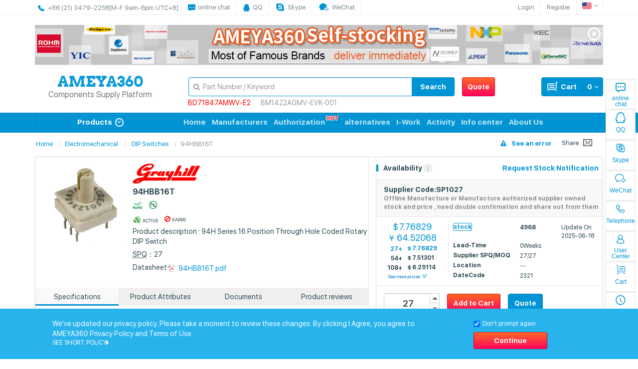

--- FILE ---
content_type: text/html;charset=UTF-8
request_url: https://www.ameya360.com/product/241269
body_size: 24499
content:










<!DOCTYPE html>
<html lang="zh-CN">
<head>
    
<meta charset="UTF-8">
<meta http-equiv="X-UA-Compatible" content="IE=edge">
<meta name="renderer" content="webkit"><!-- 360 browser -->
<meta name="viewport" content="width=1024">
<!-- Google Tag Manager -->

        
    
    

<!-- End Google Tag Manager -->
<script>
    // 加载自定义字体
    (function(){
	    function createStyle(str) {
	        var style = document.createElement('style');
	        style.textContent = str;
	        style.rel = 'stylesheet';
	        document.head.appendChild(style);
	    }

	    var fontLsKey = 'font';

	    try {
	        if (localStorage[fontLsKey]) {
	            createStyle(localStorage[fontLsKey]);
	        } else {
	            var request = new XMLHttpRequest();
	            request.open('GET', '/assets/css/am-font.min.css', true);

	            request.onload = function() {
	                if (request.status >= 200 && request.status < 400) {
	                    localStorage[fontLsKey] = request.responseText;
	                    createStyle(request.responseText);
	                }
	            }

	            request.send();
	        }
	    } catch(ex) {}
	}());
</script>
<script>
    var _hmt = _hmt || [];
    (function() {
        var hm = document.createElement("script");
        hm.src = "https://hm.baidu.com/hm.js?31047baefb599c5b9a9525d565a136f1";
        var s = document.getElementsByTagName("script")[0];
        s.parentNode.insertBefore(hm, s);
    })();
</script>
<link rel="stylesheet" href="/assets/css/bootstrap.min.css">
<link rel="stylesheet" href="/assets/css/font-awesome.min.css">
<link rel="stylesheet" href="/assets/css/am-base.min.css">
<link rel="shortcut icon" href="https://res.ameya360.com/basedata/assets/img/favicon/favicon.ico?v=2bzqp7zPPA">
<link rel="icon" href="https://res.ameya360.com/basedata/assets/img/favicon/favicon.ico?v=2bzqp7zPPA">
<link rel="apple-touch-icon" sizes="180x180" href="https://res.ameya360.com/basedata/assets/img/favicon/favicon_180.png?v=2bzqp7zPPA">
<link rel="apple-touch-icon" sizes="156x156" href="https://res.ameya360.com/basedata/assets/img/favicon/favicon_156.png?v=2bzqp7zPPA">
<link rel="apple-touch-icon" sizes="144x144" href="https://res.ameya360.com/basedata/assets/img/favicon/favicon_144.png?v=2bzqp7zPPA">
<link rel="apple-touch-icon" sizes="120x120" href="https://res.ameya360.com/basedata/assets/img/favicon/favicon_120.png?v=2bzqp7zPPA">
<link rel="apple-touch-icon" sizes="114x114" href="https://res.ameya360.com/basedata/assets/img/favicon/favicon_114.png?v=2bzqp7zPPA">
<link rel="apple-touch-icon" sizes="76x76" href="https://res.ameya360.com/basedata/assets/img/favicon/favicon_76.png?v=2bzqp7zPPA">
<link rel="apple-touch-icon" sizes="72x72" href="https://res.ameya360.com/basedata/assets/img/favicon/favicon_72.png?v=2bzqp7zPPA">
<link rel="apple-touch-icon" sizes="60x60" href="https://res.ameya360.com/basedata/assets/img/favicon/favicon_60.png?v=2bzqp7zPPA">
<link rel="apple-touch-icon" href="https://res.ameya360.com/basedata/assets/img/favicon/favicon_57.png?v=2bzqp7zPPA">
<link href="/oldassets/css/shop-index.css" rel="stylesheet">
<link rel="stylesheet" type="text/css" href="/assets/css/suspension.css" />
<meta name="msapplication-TileColor" content="#225b75">
<meta name="msapplication-TileImage" content="https://res.ameya360.com/basedata/assets/img/favicon/mstile-144x144.png?v=2bzqp7zPPA">
<meta name="theme-color" content="#ffffff">
<meta name="google-site-verification" content="i8iLXheGm5PoLDYsZXygeS-L3fGxyXXSRWSXqeAiPdw">
<meta name="google-site-verification" content="qDhegXt8aeTgU916gx7j-9Bs09kWkmRa0DbWe5NQxjI">
<meta name="baidu-site-verification" content="dj31CtHOgV">
<!--[if lt IE 9]>
    <script src="/assets/js/html5shiv.min.js"></script>
    <script src="/assets/js/respond.min.js"></script>
    <script src="/assets/js/selectivizr.min.js"></script>
<![endif]-->
<!-- Google tag (gtag.js) -->
<script async src="https://www.googletagmanager.com/gtag/js?id=UA-24452007-4"></script>
<script>
    window.dataLayer = window.dataLayer || [];
    function gtag(){dataLayer.push(arguments);}
    gtag('js', new Date());

    gtag('config', 'UA-24452007-4');
</script>
<script async src="https://www.googletagmanager.com/gtag/js?id=G-CYR5DS4FY8"></script>
<script>
    window.dataLayer = window.dataLayer || [];
    function gtag(){dataLayer.push(arguments);}
    gtag('js', new Date());

    gtag('config', 'G-CYR5DS4FY8');
</script>
<script src="/assets/js/bootscriptAlert.js"></script>

    <title>94HBB16T价格型号 94HBB16T规格参数-Ameya360电子元器件采购网</title>
    <meta name="keywords" content="94HBB16T价格型号，94HBB16T规格参数"/>
    <meta name="description" content="Ameya360电子元器件采购网，为您提供便宜的94HBB16T价格及型号,94HBB16T规格参数等信息,94HBB16T拥有现货库存原装正品,94HBB16T购买批发就来Ameya360电子元器件采购网!"/><!--描述-->
    
          
    <link rel='canonical' href='/product/241269'>
    <link href="/assets/css/am-item.min.css" rel="stylesheet">
    <link rel="stylesheet" href="/assets/css/product.css">
    <link rel="alternate" href="/?locale=en_US" hreflang="en"/>

</head>

<body class="item-detail">
<nav class="navbar navbar-default navbar-static-top" role="navigation">
    
<!-- Google Tag Manager (noscript) -->

                  
<!-- End Google Tag Manager (noscript) -->








<link href="/assets/newFonts/iconfont.css" rel="stylesheet">
<input id="showModalTip" value="false" hidden>
<div class="am-topbar">
    <div class="container">
        <ul class="nav navbar-nav">
            <li class="am-contact-info">
                <p class="navbar-text">
				    
                        <span class="iconfont icon-24gf-telephone"></span>
                        <sapn>+86 (21) 3479-2258</sapn>
					<span>[周一至周五 9:00-18:00]</span>
                </p>
            </li>
            <li>
                <a href="javascript:;" class="timelyService">
                    <span class="iconfont icon-111"></span>
                    <span>即时咨询</span>
                </a>
            </li>
            <li>
                <a href="https://wpa1.qq.com/ZYfHmmuC?_type=wpa&qidian=true" target="_blank">
                    <span class="iconfont icon-qq"></span>
                    <span>在线客服</span>
                </a>
            </li>
            <li>
                <a class="skypeBtn" id="am-btn-skype" href="skype:live:.cid.4861a48cd64763d1?chat" target="_self">
                    
                    <span class="iconfont icon-skype-fill"></span>
                    <span>Skype</span>
                </a>
            </li>
            <li>
                <a class="wxBtn" href="javascript:;">
                    <span class="iconfont icon-qiyeweixin1 wxBox_cn"></span>
                    <span>企业微信</span>
                    <div class="wxBox">
                        <img src="https://res.ameya360.com/basedata/oldassets/images/allimagenew/WeCom.jpg" alt=""/>
                    </div>
                </a>
            </li>
        </ul>
        <div class="navbar-right">
       		<ul class="nav navbar-nav">
           		<li class="dropdown">
                    <a href="#" class="dropdown-toggle" data-toggle="dropdown" data-hover="dropdown">
                        <i class="icn-flg-cn"></i>
                        <i class="fa fa-angle-down"></i>
                    </a>
                    <ul class="dropdown-menu" role="menu">
                        <li><a href="javascript:switchI18n('en_US');"><i class="icn-flg-us"></i>English</a></li>
                        <li><a href="javascript:switchI18n('zh_CN');"><i class="fa fa-check pull-right"></i><i class="icn-flg-cn"></i>中文简体</a></li>
                        <li><a href="javascript:switchI18n('zh_TW');"><i class="icn-flg-cn"></i>中文繁体</a></li>
                        <li><a href="javascript:switchI18n('ja_JP');"><i class="icn-flg-jp"></i>日本語</a></li>
                        <li><a href="javascript:switchI18n('ko_KR');"><i class="icn-flg-kr"></i>한국어</a></li>
                        <li><a href="javascript:switchI18n('fr_FR');"><i class="icn-flg-fr"></i>Français</a></li>
                        <li><a href="javascript:switchI18n('de_DE');"><i class="icn-flg-de"></i>Deutsch</a></li>
                        <li><a href="javascript:switchI18n('th_TH');"><i class="icn-flg-th"></i>ภาษาไทย</a></li>
                    </ul>
                </li>
            </ul>
        </div>

        
            <div class="navbar-right">
                <ul class="nav navbar-nav">
                    <li><a href="javascript:login();">登录</a></li>
                    <li><a href="javascript:regist();">注册</a></li>
                </ul>
            </div>
        
        <input class="useremail" type="hidden" value="">
        <input class="userphone" type="hidden" value="">
        

    </div>
</div>
<div class="mui-mbar-tabs" id="quick-links-mfg">
    <div class="quick_link_mian">
        <div class="quick_links_panel">
            <div id="quick_links" class="quick_links">
                <li>
                    <a href="javascript:;" class="timelyService">
                        <span class="iconfont icon-11"></span>
                        即时咨询
                    </a>
                </li>
                <li>
                    <a href="https://wpa1.qq.com/ZYfHmmuC?_type=wpa&qidian=true" target="_blank">
                        <span class="iconfont icon-qq1"></span>
                        在线客服
                    </a>
                </li>
                <li>
                    <a href="skype:live:.cid.4861a48cd64763d1?chat" target="_self">
                        <span class="iconfont icon-skype"></span>
                        Skype
                    </a>
                </li>
                <li>
                    <a href="javascript:;" class="mpbtn_recharge">
                        
                        <span class="iconfont icon-qiyeweixin"></span>
                            企业微信
                    </a>
                    <div class="wx_code status_login">
                        <img src="https://res.ameya360.com/basedata/oldassets/images/allimagenew/WeCom.jpg" alt=""/>
                    </div>
                </li>
                <li>
                    <a href="javascript:;" class="my_qlinks">
                        <span class="iconfont icon-dianhua"></span>
                        电话
                        
                    </a>
                    <div class="ibar_login_box status_login">
                        <ul class="kefu">
                            <li>工作时间</li>
                            <li>周一至周五9:00-18:00</li>
                            <li><div class="indexLine m6"></div></li>
                            <li>联系电话</li>
                            <li>021-34792258</li>
                            
                        </ul>
                        <i class="icon_arrow_white"></i>
                    </div>
                </li>
                
                
                
                
                
                <li>
                    <a href="/usercenter/order/all/1" class="mpbtn_histroy">
                        <span class="iconfont icon-gerenzhongxin"></span>
                        个人中心
                        
                    
                    </a>
                </li>
                <li>
                    <a href="/cart" class="mpbtn_wdsc">
                        <span class="iconfont icon-icozhuanhuan"></span>
                        购物车
                        
                        
                    </a>
                   
                </li>
                <li>
                    <a href="#" class="mpbtn_recharge">
                        <span class="iconfont icon-liulanjilu"></span>
                        历史记录
                    </a>
                    <div class="history_record status_login">
                        <p>历史记录</p>
                        <div class="indexLine m6"></div>
                        <ul class="visitRecord showOrD" style="display: none;"></ul>
                        <ul class="visitRecordIsNull" style="display: block;">
                            <li class="host">
                                <p>您还没有留下任何浏览记录哦！</p>
                            </li>
                            <li class="hostZuji">
                                <img src="https://res.ameya360.com/basedata/assets/img/zuji.png" alt="" />
                            </li>
                        </ul>
                        <p class="showOrD" style="display: none;float: right;cursor: pointer;margin-top: 0px" onclick="deleteAjaxsAll()">全部删除</p>
                    </div>
                </li>

            </div>
            <div class="quick_toggle">
                <li><a href="#top" class="return_top"><i class="top"></i></a></li>
            </div>
        </div>
        <div id="quick_links_pop" class="quick_links_pop hide"></div>
    </div>
</div>
<script src="/assets/js/jquery-1.12.2.min.js"></script>
<script src="/assets/js/suspension.js"></script>
<script src="/assets/js/quick_links.js"></script>
<script src="/oldassets/js/baiducount.js"></script>
<script src="/assets/js/crisp.js"></script>

<script>
	function login() {
		return location.href = "https://sso.ameya360.com/login?service=" + escape(location.href).replace(/\//g, "%2F"), !1
	}
	function regist() {
		//return location.href = "https://sso.ameya360.com/register?service=" + escape(location.href), !1
        return location.href="https://sso.ameya360.com/user?service=" + escape(location.href), !1;
	}
	function logout() {
		return location.href = "https://sso.ameya360.com/logout?service=" + escape("http://www.ameya360.com:80/logout").replace(/\//g, "%2F"), !1
		//return location.href = "http://www.ameya360.com:80/logout";

	}
//	function newregist() {
//		//return location.href = "https://sso.ameya360.com/register?service=" + escape(location.href), !1
//		return window.open("https://sso.ameya360.com/user?service=" + escape(location.href));
//	}
</script>


    



<div class="container">
    <div id="del-content" style="width:100%;height:80px; margin-top: 20px; position: relative;">
        <a href="/stockpromot/1"><img src="https://res.ameya360.com//basedata/oldassets/images/en_US/top_cn.jpg" alt="AMEYA360自营现货banner" style="width: 100%;height: 100%;"/></a>
        <div id="del" class="del" style="cursor:pointer; position: absolute; top: 5px; right: 5px;">
            <img src="https://res.ameya360.com/basedata/oldassets/images/del.png">
        </div>
    </div>
</div>
<div class="hidemode" style="display: none;"></div>
<div class="am-toolbar">
    <div class="container">
        <div class="row">
            <div class="col-md-3">
                <div class="navbar-header" style="margin-top: -7px;">
                    <a class="navbar-brand" href="/"></a>
                    <h1 class="logo_bottom suspension-logo-p">
                        <a href="/">电子元器件采购网</a>
                    </h1>
                </div>
            </div>
            <div class="col-md-9" style="margin-top: 4px;">

                
                    <div class="btn-group">
                        <a class="btn btn-danger navbar-btn" href="/sampleinquiry">一键询价</a>
                    </div>

                
                <div class="btn-group am-cart-list  navbar-right">
                    <a href="/cart" class="btn btn-primary navbar-btn dropdown-toggle" data-hover="dropdown">
                        <div class="am-cart-list-itms">
                            <div class="am-spl">--</div>
                        </div>
                        <i class="icn-cart"></i>购物车
                    </a>
                    <ul class="dropdown-menu loading" role="menu">
                        <li class="arrow">
                            <div></div>
                        </li>
                        <li class="prompt">
                            <div class="am-cart-list-prompt-icn"></div>
                            <p class="am-cart-list-prompt-text">加载中...</p>
                        </li>
                        <li class="subtotal">
                            <div class="am-cart-list-subtotal"></div>
                            <button type="submit" class="btn btn-danger btn-block" onclick="window.location='/cart'">
                                查看购物车
                            </button>
                        </li>
                    </ul>
                </div>

                
                
                
                
                
                
                
                
                
                
                    
                    <form id="am-sdc" class="am-sdc-nom col-md-8" role="search" method="post">
                        <i class="fa fa-search"></i>
                        <div class="input-group">
                            <input id="am-search-input" name="keyword" type="text" class="form-control"
                                   placeholder="物料编号/关键字" tabindex="1" value="">
                            <span class="input-group-btn">
                            <button class="btn btn-primary am-btn-search" type="submit">搜 索</button>
                        </span>
                        </div>
                    </form>
                    
                    
                        <ul class="xuanfu search-suspension">
                            
                                <li >
                                    <a href="/getnewslistpage?objectId=528ec3866a30293d016a9a9020cb4f21"
                                       style=" color: red;"
                                       target="_blank">电源管理IC“BD71847AMWV”</a>
                                </li>
                            
                                <li class='xuanfu_margin search-suspension-li'>
                                    <a href="/specialpage/Rohm_Sensor"
                                       
                                       target="_blank">罗姆传感器特辑</a>
                                </li>
                            
                                <li class='xuanfu_margin search-suspension-li'>
                                    <a href="/product/6804062"
                                       
                                       target="_blank">地磁传感器</a>
                                </li>
                            
                        </ul>
                    
            </div>
        </div>
    </div>
</div>


<div class="am-menu">
    <div class="container">
        <div class="row am-row-39-plg">
            <div class="col-md-3">
                <a href="javascript:;" class="am-gmu-header" data-navname="header">
                    <div class="icn-circle-arrow-down-con">
                        全部商品分类
                        <div class="icn-circle-arrow-down"><i class="fa fa-angle-down"></i></div>
                    </div>
                </a>
                

<ul class="dropdown-menu am-gmu-list" role="menu" data-navname="list">
	
		
			<li>
				<a href="/category/all#Semiconductors" style="cursor: Default;"><i class="fa fa-angle-right"></i>半导体</a>
			</li>
		
		
	
		
			<li>
				<a href="/category/all#Circuit_Protection" style="cursor: Default;"><i class="fa fa-angle-right"></i>电路保护</a>
			</li>
		
		
	
		
			<li>
				<a href="/category/all#Electromechanical" style="cursor: Default;"><i class="fa fa-angle-right"></i>机电产品</a>
			</li>
		
		
	
		
			<li>
				<a href="/category/all#Embedded_Solutions" style="cursor: Default;"><i class="fa fa-angle-right"></i>嵌入式解决方案</a>
			</li>
		
		
	
		
			<li>
				<a href="/category/all#Connectors_Interconnects" style="cursor: Default;"><i class="fa fa-angle-right"></i>连接器，互连器件</a>
			</li>
		
		<li class="divider"></li>
	
		
			<li>
				<a href="/category/all#Sensors_Transducers" style="cursor: Default;"><i class="fa fa-angle-right"></i>传感器，变送器</a>
			</li>
		
		
	
		
			<li>
				<a href="/category/all#Optoelectronics" style="cursor: Default;"><i class="fa fa-angle-right"></i>光电元件</a>
			</li>
		
		
	
		
			<li>
				<a href="/category/all#Development_Kits" style="cursor: Default;"><i class="fa fa-angle-right"></i>开发套件</a>
			</li>
		
		
	
		
			<li>
				<a href="/category/all#Test_and_Measurement" style="cursor: Default;"><i class="fa fa-angle-right"></i>测试与测量</a>
			</li>
		
		
	
		
			<li>
				<a href="/category/all#Power" style="cursor: Default;"><i class="fa fa-angle-right"></i>电源</a>
			</li>
		
		
	
		
		
	
		
		
	
		
		
	
		
		
	
		
		
	
	<li class="divider"></li>
	<li>
		<a href="/category/all"><i class="fa fa-angle-right"></i>更多...</a>
	</li>
</ul>
<div class="am-gmu-panel" style="z-index: 9;" data-navname="panel">
	
		
			<ul class="list-inline">
					
						
							<li><a href="/category/Semiconductors/Interface_I_O_Expanders/1">接口 - I/O 扩展器</a></li>
						
						
					
						
							<li><a href="/category/Semiconductors/Interface_Modules/1">接口 - 模块</a></li>
						
						
					
						
							<li><a href="/category/Semiconductors/Interface_Sensor_and_Detector_Interfaces/1">接口 - 传感器和探测器接口</a></li>
						
						
					
						
							<li><a href="/category/Semiconductors/Transistors_(BJT)_Single_Pre-Biased/1">晶体管（BJT） - 单路﹐预偏压式</a></li>
						
						
					
						
							<li><a href="/category/Semiconductors/Interface_Serializers_Deserializers/1">接口 - 串行器，解串行器</a></li>
						
						
					
						
							<li><a href="/category/Semiconductors/IGBTs_Modules/1">IGBT - 模块</a></li>
						
						
					
						
							<li><a href="/category/Semiconductors/Interface_Signal_Buffers_Repeaters_Splitters/1">接口 - 信号缓冲器，中继器，分配器</a></li>
						
						
					
						
							<li><a href="/category/Semiconductors/Interface_Signal_Terminators/1">接口 - 信号终端器</a></li>
						
						
					
						
							<li><a href="/category/Semiconductors/Interface_Specialized/1">接口 - 专用</a></li>
						
						
					
						
							<li><a href="/category/Semiconductors/Interface_Telecom/1">接口 - 电信</a></li>
						
						
					
						
							<li><a href="/category/Semiconductors/Interface_UARTs_(Universal_Asynchronous_Receiver_Transmitter)/1">接口 - UART（通用异步接收器/发送器）</a></li>
						
						
					
						
							<li><a href="/category/Semiconductors/Interface_Voice_Record_and_Playback/1">接口 - 语音录制和重放</a></li>
						
						
					
						
							<li><a href="/category/Semiconductors/Transistors_Modules/1">晶体管 - 模块</a></li>
						
						
					
						
							<li><a href="/category/Semiconductors/Embedded_PLDs_(Programmable_Logic_Device)/1">嵌入式 - PLD（可编程逻辑器件）</a></li>
						
						
					
						
							<li><a href="/category/Semiconductors/Transistors_Special_Purpose/1">晶体管 - 专用型</a></li>
						
						
					
						
							<li><a href="/category/Semiconductors/Triacs/1">双向可控硅</a></li>
						
						
					
						
							<li><a href="/category/Semiconductors/Linear_-_Amplifiers_-_Audio/1">线性 - 音频放大器</a></li>
						
						
					
						
							<li><a href="/category/Semiconductors/audio_codec/1">音频编解码器</a></li>
						
						
					
						
							<li><a href="/category/Semiconductors/Triacs_Modules/1">双向可控硅 - 模块</a></li>
						
						
					
						
							<li><a href="/category/Semiconductors/Power_Drivers_Modules/1">功率驱动器 - 模块</a></li>
						
						
					
						
							<li><a href="/category/Semiconductors/Linear_Amplifiers_Special_Purpose/1">线性 - 放大器 - 专用</a></li>
						
						
					
						
							<li><a href="/category/Semiconductors/Variable_Capacitance_Diodes_(Varicaps_Varactors)/1">可变电容二极管（可变电容二极管，变容二极管）</a></li>
						
						
					
						
							<li><a href="/category/Semiconductors/Linear_Amplifiers_Video_Amps_and_Modules/1">线性 - 放大器 - 视频放大器和频缓冲器</a></li>
						
						
					
						
							<li><a href="/category/Semiconductors/Linear_Analog_Multipliers_Dividers/1">线性 - 模拟乘法器，除法器</a></li>
						
						
					
						
							<li><a href="/category/Semiconductors/Linear_Audio_Processing/1">线性 - 音频处理</a></li>
						
						
					
						
							<li><a href="/category/Semiconductors/Linear_Comparators/1">线性 - 比较器</a></li>
						
						
					
						
							<li><a href="/category/Semiconductors/Linear_Video_Processing/1">线性 - 视频处理</a></li>
						
						
					
						
							<li><a href="/category/Semiconductors/Logic_Buffers_Drivers_Receivers_Transceivers/1">逻辑 - 缓冲器，驱动器，接收器，收发器</a></li>
						
						
					
						
							<li><a href="/category/Semiconductors/Attenuators/1">衰减器</a></li>
						
						
					
						
							<li><a href="/category/Semiconductors/Balun/1">平衡-不平衡变压器</a></li>
						
						
					
						
							<li><a href="/category/Semiconductors/Programmable_Unijunction_Transistors_(PUTs)/1">可编程单结晶体管（PUT）</a></li>
						
						
					
						
							<li><a href="/category/Semiconductors/Logic_Comparators/1">逻辑 - 比较器</a></li>
						
						
					
						
							<li><a href="/category/Semiconductors/Embedded_System_On_Chip_(SoC)/1">嵌入式片上系统（SOC）</a></li>
						
						
					
						
							<li><a href="/category/Semiconductors/Logic_Counters_Dividers/1">逻辑 -计数器，除法器</a></li>
						
						
					
						
							<li><a href="/category/Semiconductors/Logic_FIFOs_Memory/1">逻辑 - FIFO 存储器</a></li>
						
						
					
						
							<li><a href="/category/Semiconductors/Logic_Flip_Flops/1">逻辑 - 触发器</a></li>
						
						
					
						
							<li><a href="/category/Semiconductors/Logic_Gates_and_Inverters/1">逻辑 - 栅极和逆变器</a></li>
						
						
					
						
							<li><a href="/category/Semiconductors/Logic_Gates_and_Inverters_Multi-Function_Configurable/1">逻辑 - 栅极和逆变器 - 多功能，可配置</a></li>
						
						
					
						
							<li><a href="/category/Semiconductors/Logic_Latches/1">逻辑 - 锁销</a></li>
						
						
					
						
							<li><a href="/category/Semiconductors/Logic_Multivibrators/1">逻辑 - 多频振荡器</a></li>
						
						
					
						
							<li><a href="/category/Semiconductors/Logic_Parity_Generators_and_Checkers/1">逻辑 - 奇偶校验发生器和校验器</a></li>
						
						
					
						
							<li><a href="/category/Semiconductors/Logic_Shift_Registers/1">逻辑 - 移位寄存器</a></li>
						
						
					
						
							<li><a href="/category/Semiconductors/Logic_Signal_Switches_Multiplexers_Decoders/1">逻辑 - 信号开关，多路复用器，解码器</a></li>
						
						
					
						
							<li><a href="/category/Semiconductors/Logic_Specialty_Logic/1">逻辑 - 专用逻辑</a></li>
						
						
					
						
							<li><a href="/category/Semiconductors/Logic_Translators/1">逻辑 - 变换器</a></li>
						
						
					
						
							<li><a href="/category/Semiconductors/Obsolete_Discontinued_Part_Numbers/1">过时/停产零件编号</a></li>
						
						
					
						
							<li><a href="/category/Semiconductors/RF_Accessories/1">RF配件</a></li>
						
						
					
						
						
							<div style=" position:absolute; bottom: 0px; right: 0px;padding: 14px 176px;"><a href="/category/all#Semiconductors" style="font-size: 14px; font-weight: bold;">更多>></a></div>
						
					
						
						
					
						
						
					
						
						
					
						
						
					
						
						
					
						
						
					
						
						
					
						
						
					
						
						
					
						
						
					
						
						
					
						
						
					
						
						
					
						
						
					
						
						
					
						
						
					
						
						
					
						
						
					
						
						
					
						
						
					
						
						
					
						
						
					
						
						
					
						
						
					
						
						
					
						
						
					
						
						
					
						
						
					
						
						
					
						
						
					
						
						
					
						
						
					
						
						
					
						
						
					
						
						
					
						
						
					
						
						
					
						
						
					
						
						
					
						
						
					
						
						
					
						
						
					
						
						
					
						
						
					
						
						
					
						
						
					
						
						
					
						
						
					
						
						
					
						
						
					
						
						
					
						
						
					
						
						
					
						
						
					
						
						
					
						
						
					
						
						
					
						
						
					
						
						
					
						
						
					
						
						
					
						
						
					
						
						
					
						
						
					
						
						
					
						
						
					
						
						
					
						
						
					
						
						
					
						
						
					
						
						
					
						
						
					
						
						
					
						
						
					
						
						
					
						
						
					
						
						
					
						
						
					
						
						
					
						
						
					
						
						
					
						
						
					
						
						
					
						
						
					
						
						
					
						
						
					
						
						
					
						
						
					
						
						
					
						
						
					
						
						
					
						
						
					
						
						
					
						
						
					
						
						
					
						
						
					
						
						
					
						
						
					
						
						
					
						
						
					
						
						
					
						
						
					
						
						
					
						
						
					
						
						
					
						
						
					
						
						
					
						
						
					
						
						
					
						
						
					
						
						
					
						
						
					
						
						
					
						
						
					
						
						
					
						
						
					
						
						
					
						
						
					
						
						
					
						
						
					
						
						
					
						
						
					
						
						
					
						
						
					
						
						
					
						
						
					
						
						
					
						
						
					
						
						
					
						
						
					
						
						
					
						
						
					
						
						
					
						
						
					
						
						
					
						
						
					
						
						
					
						
						
					
						
						
					
						
						
					
						
						
					
						
						
					
						
						
					
						
						
					
						
						
					
						
						
					
						
						
					
						
						
					
						
						
					
						
						
					
						
						
					
						
						
					
						
						
					
						
						
					
						
						
					
						
						
					
						
						
					
						
						
					
						
						
					
						
						
					
						
						
					
						
						
					
						
						
					
						
						
					
						
						
					
						
						
					
						
						
					
						
						
					
						
						
					
						
						
					
						
						
					
						
						
					
						
						
					
						
						
					
						
						
					
						
						
					
						
						
					
						
						
					
						
						
					
						
						
					
						
						
					
						
						
					
						
						
					
						
						
					
						
						
					
						
						
					
						
						
					
						
						
					
						
						
					
						
						
					
						
						
					
						
						
					
						
						
					
						
						
					
						
						
					
						
						
					
						
						
					
						
						
					
						
						
					
						
						
					
						
						
					
						
						
					
						
						
					
						
						
					
						
						
					
						
						
					
						
						
					
						
						
					
						
						
					
						
						
					
						
						
					
						
						
					
						
						
					
						
						
					
						
						
					
						
						
					
						
						
					
						
						
					
						
						
					
						
						
					
						
						
					
						
						
					
						
						
					
						
						
					
						
						
					
						
						
					
						
						
					
						
						
					
						
						
					
						
						
					
			</ul>
		
	
		
			<ul class="list-inline">
					
						
							<li><a href="/category/Circuit_Protection/Electrical_Specialty_Fuses/1">电气，专用熔丝</a></li>
						
						
					
						
							<li><a href="/category/Circuit_Protection/Surge_Suppression_Ics/1">电涌抑制 IC</a></li>
						
						
					
						
							<li><a href="/category/Circuit_Protection/Fuseholders/1">保险丝座</a></li>
						
						
					
						
							<li><a href="/category/Circuit_Protection/Fuses/1">保险丝</a></li>
						
						
					
						
							<li><a href="/category/Circuit_Protection/Thermal_Cutoffs_Cutouts_(TCO)/1">温度保险丝，断路器</a></li>
						
						
					
						
							<li><a href="/category/Circuit_Protection/TVS_Diodes/1">TVS - 二极管</a></li>
						
						
					
						
							<li><a href="/category/Circuit_Protection/TVS_Thyristors/1">TVS - 晶闸管</a></li>
						
						
					
						
							<li><a href="/category/Circuit_Protection/Gas_Discharge_Tube_Arresters_(GDT)/1">气体放电管避雷器（GDT）</a></li>
						
						
					
						
							<li><a href="/category/Circuit_Protection/Ground_Fault_Circuit_Interrupter_(GFCI)/1">接地故障电路断路器（GFCI）</a></li>
						
						
					
						
							<li><a href="/category/Circuit_Protection/TVS_Varistors_MOVs/1">TVS - 变阻器，MOV</a></li>
						
						
					
						
							<li><a href="/category/Circuit_Protection/Inrush_Current_Limiters_(ICL)/1">涌入电流限制器（ICL）</a></li>
						
						
					
						
							<li><a href="/category/Circuit_Protection/Accessories/1">配件</a></li>
						
						
					
						
							<li><a href="/category/Circuit_Protection/Circuit_Breakers/1">断路器</a></li>
						
						
					
						
							<li><a href="/category/Circuit_Protection/Disconnect_Switch_Components/1">断连开关元件</a></li>
						
						
					
						
							<li><a href="/category/Circuit_Protection/Lighting_Protection/1">照明保护</a></li>
						
						
					
						
							<li><a href="/category/Circuit_Protection/PTC_Resettable_Fuses/1">PTC 可复位保险丝</a></li>
						
						
					
						
							<li><a href="/category/Circuit_Protection/TVS_Mixed_Technology/1">TVS - 混合技术</a></li>
						
						
					
						
							<li><a href="/category/Circuit_Protection/ESD_Suppressors/1">静电抑制器</a></li>
						
						
					
						
							<li><a href="/category/Circuit_Protection/Voltage_Detectors/1">电压检测器</a></li>
						
						
					
						
							<li><a href="/category/Circuit_Protection/leakage_protector/1">漏电保护器</a></li>
						
						
					
						
							<li><a href="/category/Circuit_Protection/ESD_Diodes/1">静电二极管</a></li>
						
						
					
						
							<li><a href="/category/Circuit_Protection/Lithium_Battery_Protection/1">锂电池保护</a></li>
						
						
					
			</ul>
		
	
		
			<ul class="list-inline">
					
						
							<li><a href="/category/Electromechanical/Snap_Action_Limit_Switches/1">快动，限位开关</a></li>
						
						
					
						
							<li><a href="/category/Electromechanical/Monitor_Current_Voltage_Transducer/1">监视器 - 电流/电压传感器</a></li>
						
						
					
						
							<li><a href="/category/Electromechanical/Tactile_Switches/1">触摸开关</a></li>
						
						
					
						
							<li><a href="/category/Electromechanical/Nuts/1">螺帽</a></li>
						
						
					
						
							<li><a href="/category/Electromechanical/Rivets/1">铆钉</a></li>
						
						
					
						
							<li><a href="/category/Electromechanical/Magnetic_Reed_Switches/1">磁簧开关</a></li>
						
						
					
						
							<li><a href="/category/Electromechanical/Panel_Meters/1">面板仪表</a></li>
						
						
					
						
							<li><a href="/category/Electromechanical/Panel_Meters_Accessories/1">面板式仪表 - 配件</a></li>
						
						
					
						
							<li><a href="/category/Electromechanical/Accessories/1">配件</a></li>
						
						
					
						
							<li><a href="/category/Electromechanical/Cam_Positioners/1">凸轮定位器</a></li>
						
						
					
						
							<li><a href="/category/Electromechanical/Panel_Meters_Counters_Hour_Meters/1">面板仪表 - 计数器，小时计</a></li>
						
						
					
						
							<li><a href="/category/Electromechanical/Pneumatics/1">气动式</a></li>
						
						
					
						
							<li><a href="/category/Electromechanical/Controllers_Liquid_Level/1">控制器 - 液体，液面</a></li>
						
						
					
						
							<li><a href="/category/Electromechanical/Protection_Relays_Systems/1">保护继电器和系统</a></li>
						
						
					
						
							<li><a href="/category/Electromechanical/Thumbwheel_Switches/1">拨轮开关</a></li>
						
						
					
						
							<li><a href="/category/Electromechanical/Navigation_Switches_Joystick/1">导航开关，操纵杆</a></li>
						
						
					
						
							<li><a href="/category/Electromechanical/Sensor_Cable_Accessories/1">传感器 - 配件</a></li>
						
						
					
						
							<li><a href="/category/Electromechanical/Buzzers/1">蜂鸣器</a></li>
						
						
					
						
							<li><a href="/category/Electromechanical/Microphones/1">麦克风</a></li>
						
						
					
						
							<li><a href="/category/Electromechanical/Sirens/1">警笛</a></li>
						
						
					
						
							<li><a href="/category/Electromechanical/Speakers/1">扬声器</a></li>
						
						
					
						
							<li><a href="/category/Electromechanical/Screw_Grommet/1">螺钉扣眼</a></li>
						
						
					
						
							<li><a href="/category/Electromechanical/Sensor_Cable_Assemblies/1">传感器电缆 - 配件</a></li>
						
						
					
						
							<li><a href="/category/Electromechanical/Sensor_Interface_Junction_Blocks/1">传感器接口 - 接线盒</a></li>
						
						
					
						
							<li><a href="/category/Electromechanical/Specialized/1">专用</a></li>
						
						
					
						
							<li><a href="/category/Electromechanical/Screws_Bolts/1">螺絲釘，螺栓</a></li>
						
						
					
						
							<li><a href="/category/Electromechanical/Programmable_Display_Switches/1">可编程显示器开关</a></li>
						
						
					
						
							<li><a href="/category/Electromechanical/Controllers_Process_Temperature/1">控制器 - 处理，温度</a></li>
						
						
					
						
							<li><a href="/category/Electromechanical/Controllers_Programmable_Accessories/1">控制器 - 可编程配件</a></li>
						
						
					
						
							<li><a href="/category/Electromechanical/Washers/1">垫圈</a></li>
						
						
					
						
							<li><a href="/category/Electromechanical/Toggle_Switches/1">拨动开关</a></li>
						
						
					
						
							<li><a href="/category/Electromechanical/Washers_Bushing_Shoulder/1">垫圈 - 套管，凸肩</a></li>
						
						
					
						
							<li><a href="/category/Electromechanical/Motor_Driver_Boards_Modules/1">电机驱动器板，模块</a></li>
						
						
					
						
							<li><a href="/category/Electromechanical/Motors_AC_DC/1">电机 - AC，DC</a></li>
						
						
					
						
							<li><a href="/category/Electromechanical/Solenoids/1">螺线管</a></li>
						
						
					
						
							<li><a href="/category/Electromechanical/Stepper_Motors/1">步进电机</a></li>
						
						
					
						
							<li><a href="/category/Electromechanical/Configurable_Switch_Components_Body/1">可配置开关元件，主体</a></li>
						
						
					
						
							<li><a href="/category/Electromechanical/Configurable_Switch_Components_Contact_Block/1">可配置开关元件 - 触点块</a></li>
						
						
					
						
							<li><a href="/category/Electromechanical/Controllers_Programmable_Logic_(PLC)/1">控制器 - 可编程逻辑（PLC）</a></li>
						
						
					
						
							<li><a href="/category/Electromechanical/Configurable_Switch_Components_Illumination_Source/1">可配置开关元件 - 照明光源</a></li>
						
						
					
						
							<li><a href="/category/Electromechanical/Configurable_Switch_Components_Lens/1">可配置开关元件 - 透镜</a></li>
						
						
					
						
							<li><a href="/category/Electromechanical/Pushbutton_Switches/1">按钮开关</a></li>
						
						
					
						
							<li><a href="/category/Electromechanical/Board_Spacers_Standoffs/1">电路板衬垫，支座</a></li>
						
						
					
						
							<li><a href="/category/Electromechanical/Pushbutton_Switches_Hall_Effect/1">按钮开关 - 霍尔效应</a></li>
						
						
					
						
							<li><a href="/category/Electromechanical/Board_Supports/1">电路板支座</a></li>
						
						
					
						
							<li><a href="/category/Electromechanical/Industrial_Equipment/1">工业设备</a></li>
						
						
					
						
							<li><a href="/category/Electromechanical/Bumpers_Feet_Pads_Grips/1">缓冲器，支脚，焊盘，握把</a></li>
						
						
					
						
						
							<div style=" position:absolute; bottom: 0px; right: 0px;padding: 14px 176px;"><a href="/category/all#Electromechanical" style="font-size: 14px; font-weight: bold;">更多>></a></div>
						
					
						
						
					
						
						
					
						
						
					
						
						
					
						
						
					
						
						
					
						
						
					
						
						
					
						
						
					
						
						
					
						
						
					
						
						
					
						
						
					
						
						
					
						
						
					
						
						
					
						
						
					
						
						
					
						
						
					
						
						
					
						
						
					
						
						
					
						
						
					
						
						
					
						
						
					
						
						
					
						
						
					
						
						
					
						
						
					
						
						
					
						
						
					
						
						
					
						
						
					
						
						
					
						
						
					
						
						
					
						
						
					
						
						
					
						
						
					
						
						
					
						
						
					
						
						
					
						
						
					
						
						
					
						
						
					
						
						
					
						
						
					
						
						
					
						
						
					
						
						
					
						
						
					
						
						
					
						
						
					
						
						
					
						
						
					
						
						
					
						
						
					
						
						
					
						
						
					
						
						
					
						
						
					
						
						
					
						
						
					
						
						
					
			</ul>
		
	
		
			<ul class="list-inline">
					
						
							<li><a href="/category/Embedded_Solutions/Memory_Modules/1">存储器 - 模块</a></li>
						
						
					
						
							<li><a href="/category/Embedded_Solutions/Memory_Cards/1">存储卡</a></li>
						
						
					
						
							<li><a href="/category/Embedded_Solutions/Solid_State_Drives_(SSDs)/1">固态硬盘（SSD）</a></li>
						
						
					
						
							<li><a href="/category/Embedded_Solutions/Specialized/1">专用</a></li>
						
						
					
						
							<li><a href="/category/Embedded_Solutions/Accessories/1">配件</a></li>
						
						
					
						
							<li><a href="/category/Embedded_Solutions/Interface_Boards/1">接口板</a></li>
						
						
					
						
							<li><a href="/category/Embedded_Solutions/Single_Board_Computers_(SBCs)/1">单板计算机（SBC）</a></li>
						
						
					
						
							<li><a href="/category/Embedded_Solutions/USB_Flash_Drives/1">USB 闪存驱动器</a></li>
						
						
					
						
							<li><a href="/category/Embedded_Solutions/Accessories_Caps/1">配件 - 帽盖</a></li>
						
						
					
						
							<li><a href="/category/Embedded_Solutions/Miscellaneous/1">其它</a></li>
						
						
					
						
							<li><a href="/category/Embedded_Solutions/Routers/1">路由器</a></li>
						
						
					
						
							<li><a href="/category/Embedded_Solutions/panel_meters_components/1">面板组件</a></li>
						
						
					
						
							<li><a href="/category/Embedded_Solutions/RAM/1">随机存取存储器（内存条）</a></li>
						
						
					
						
							<li><a href="/category/Embedded_Solutions/Embedded_Memories/1">嵌入式存储器</a></li>
						
						
					
			</ul>
		
	
		
			<ul class="list-inline">
					
						
							<li><a href="/category/Connectors_Interconnects/Coaxial_Connectors_(RF)/1">同轴连接器（RF）</a></li>
						
						
					
						
							<li><a href="/category/Connectors_Interconnects/Backplane_Connectors_Housings/1">背板连接器 - 外壳</a></li>
						
						
					
						
							<li><a href="/category/Connectors_Interconnects/Coaxial_Connectors_(RF)_Accessories/1">同轴连接器（RF） - 配件</a></li>
						
						
					
						
							<li><a href="/category/Connectors_Interconnects/Coaxial_Connectors_(RF)_Adapters/1">同轴连接器（RF） - 适配器</a></li>
						
						
					
						
							<li><a href="/category/Connectors_Interconnects/Coaxial_Connectors_(RF)_Contacts/1">同轴连接器（RF） - 触头</a></li>
						
						
					
						
							<li><a href="/category/Connectors_Interconnects/Coaxial_Connectors_(RF)_Terminators/1">同轴连接器（RF） - 端接器</a></li>
						
						
					
						
							<li><a href="/category/Connectors_Interconnects/Between_Series_Adapters/1">在系列适配器之间</a></li>
						
						
					
						
							<li><a href="/category/Connectors_Interconnects/Blade_Type_Power_Connectors/1">刀片式电源连接器</a></li>
						
						
					
						
							<li><a href="/category/Connectors_Interconnects/Contacts_Leadframe/1">触头 - 引线框</a></li>
						
						
					
						
							<li><a href="/category/Connectors_Interconnects/Contacts_Multi_Purpose/1">触点 - 多用途</a></li>
						
						
					
						
							<li><a href="/category/Connectors_Interconnects/Contacts_Spring_Loaded_and_Pressure/1">连接器，弹簧加载和压力</a></li>
						
						
					
						
							<li><a href="/category/Connectors_Interconnects/D-Shaped_Connectors_Centronics/1">D 形连接器 - 并口</a></li>
						
						
					
						
							<li><a href="/category/Connectors_Interconnects/D-Sub_Connectors/1">D-Sub 连接器</a></li>
						
						
					
						
							<li><a href="/category/Connectors_Interconnects/D-Sub_D-Shaped_Connectors_Accessories/1">D-Sub，D 形连接器 - 配件</a></li>
						
						
					
						
							<li><a href="/category/Connectors_Interconnects/D-Sub_D-Shaped_Connectors_Adapters/1">D-Sub，D 形连接器 - 适配器</a></li>
						
						
					
						
							<li><a href="/category/Connectors_Interconnects/D-Sub_D-Shaped_Connectors_Backshells_Hoods/1">D-Sub，D 形连接器 - 后壳，罩</a></li>
						
						
					
						
							<li><a href="/category/Connectors_Interconnects/Blade_Type_Power_Connectors_Accessories/1">刀片式电源连接器 - 配件</a></li>
						
						
					
						
							<li><a href="/category/Connectors_Interconnects/D-Sub_D-Shaped_Connectors_Contacts/1">D-Sub，D 形连接器 - 触头</a></li>
						
						
					
						
							<li><a href="/category/Connectors_Interconnects/D-Sub_D-Shaped_Connectors_Housings/1">D-Sub，D 形连接器 - 外壳</a></li>
						
						
					
						
							<li><a href="/category/Connectors_Interconnects/D-Sub_D-Shaped_Connectors_Terminators/1">D-Sub，D 形连接器 - 端接器</a></li>
						
						
					
						
							<li><a href="/category/Connectors_Interconnects/FFC_FPC_(Flat_Flexible)_Connectors/1">FFC，FPC（扁平柔性）连接器</a></li>
						
						
					
						
							<li><a href="/category/Connectors_Interconnects/FFC_FPC_(Flat_Flexible)_Connectors_Accessories/1">FFC，FPC（扁平柔性）连接器 - 配件</a></li>
						
						
					
						
							<li><a href="/category/Connectors_Interconnects/FFC_FPC_(Flat_Flexible)_Connectors_Contacts/1">FFC，FPC（扁平柔性）连接器 - 触头</a></li>
						
						
					
						
							<li><a href="/category/Connectors_Interconnects/Backplane_Connectors_Specialized/1">背板连接器 - 专用</a></li>
						
						
					
						
							<li><a href="/category/Connectors_Interconnects/FFC_FPC_(Flat_Flexible)_Connectors_Housings/1">FFC，FPC（扁平柔性）连接器 - 外壳</a></li>
						
						
					
						
							<li><a href="/category/Connectors_Interconnects/Fiber_Optic_Connectors/1">光纤连接器</a></li>
						
						
					
						
							<li><a href="/category/Connectors_Interconnects/Fiber_Optic_Connectors_Accessories/1">光纤连接器 - 配件</a></li>
						
						
					
						
							<li><a href="/category/Connectors_Interconnects/Fiber_Optic_Connectors_Adapters/1">光纤连接器 - 适配器</a></li>
						
						
					
						
							<li><a href="/category/Connectors_Interconnects/Fiber_Optic_Connectors_Housings/1">光纤连接器 - 外壳</a></li>
						
						
					
						
							<li><a href="/category/Connectors_Interconnects/Heavy_Duty_Connectors_Accessories/1">重载连接器 - 配件</a></li>
						
						
					
						
							<li><a href="/category/Connectors_Interconnects/Heavy_Duty_Connectors_Assemblies/1">重载连接器 - 组件</a></li>
						
						
					
						
							<li><a href="/category/Connectors_Interconnects/Heavy_Duty_Connectors_Contacts/1">重载连接器 - 触头</a></li>
						
						
					
						
							<li><a href="/category/Connectors_Interconnects/Heavy_Duty_Connectors_Frames/1">重载连接器 - 框架</a></li>
						
						
					
						
							<li><a href="/category/Connectors_Interconnects/Heavy_Duty_Connectors_Housings_Hoods_Bases/1">重载连接器 - 外壳，盖罩，基底</a></li>
						
						
					
						
							<li><a href="/category/Connectors_Interconnects/Heavy_Duty_Connectors_Inserts_Modules/1">重载连接器 - 插件，模块</a></li>
						
						
					
						
							<li><a href="/category/Connectors_Interconnects/Keystone_Accessories/1">Keystone - 配件</a></li>
						
						
					
						
							<li><a href="/category/Connectors_Interconnects/Keystone_Faceplates_Frames/1">Keystone - 面板，框架</a></li>
						
						
					
						
							<li><a href="/category/Connectors_Interconnects/Keystone_Inserts/1">Keystone - 插件</a></li>
						
						
					
						
							<li><a href="/category/Connectors_Interconnects/LGH_Connectors/1">LGH 连接器</a></li>
						
						
					
						
							<li><a href="/category/Connectors_Interconnects/Banana_and_Tip_Connectors_Accessories/1">香蕉和尖头连接器 - 配件</a></li>
						
						
					
						
							<li><a href="/category/Connectors_Interconnects/Memory_Connectors_Accessories/1">存储器连接器 - 配件</a></li>
						
						
					
						
							<li><a href="/category/Connectors_Interconnects/Banana_and_Tip_Connectors_Adapters/1">香蕉和尖头连接器 - 适配器</a></li>
						
						
					
						
							<li><a href="/category/Connectors_Interconnects/Memory_Connectors_Inline_Module_Sockets/1">存储器连接器 - 直列式模块插座</a></li>
						
						
					
						
							<li><a href="/category/Connectors_Interconnects/Memory_Connectors_PC_Cards/1">存储器连接器 - PC 卡</a></li>
						
						
					
						
							<li><a href="/category/Connectors_Interconnects/Memory_Connectors_PC_Cards_Adapters/1">存储器连接器 - PC 卡 - 适配器</a></li>
						
						
					
						
							<li><a href="/category/Connectors_Interconnects/Modular_Connectors_Accessories/1">模块化连接器 - 配件</a></li>
						
						
					
						
							<li><a href="/category/Connectors_Interconnects/Modular_Connectors_Adapters/1">模块化连接器 - 适配器</a></li>
						
						
					
						
						
							<div style=" position:absolute; bottom: 0px; right: 0px;padding: 14px 176px;"><a href="/category/all#Connectors_Interconnects" style="font-size: 14px; font-weight: bold;">更多>></a></div>
						
					
						
						
					
						
						
					
						
						
					
						
						
					
						
						
					
						
						
					
						
						
					
						
						
					
						
						
					
						
						
					
						
						
					
						
						
					
						
						
					
						
						
					
						
						
					
						
						
					
						
						
					
						
						
					
						
						
					
						
						
					
						
						
					
						
						
					
						
						
					
						
						
					
						
						
					
						
						
					
						
						
					
						
						
					
						
						
					
						
						
					
						
						
					
						
						
					
						
						
					
						
						
					
						
						
					
						
						
					
						
						
					
						
						
					
						
						
					
						
						
					
						
						
					
						
						
					
						
						
					
						
						
					
						
						
					
						
						
					
						
						
					
						
						
					
						
						
					
						
						
					
						
						
					
						
						
					
						
						
					
						
						
					
						
						
					
						
						
					
						
						
					
						
						
					
						
						
					
						
						
					
						
						
					
						
						
					
						
						
					
						
						
					
						
						
					
						
						
					
						
						
					
						
						
					
						
						
					
						
						
					
						
						
					
						
						
					
						
						
					
						
						
					
						
						
					
						
						
					
						
						
					
						
						
					
						
						
					
						
						
					
						
						
					
						
						
					
						
						
					
						
						
					
						
						
					
						
						
					
						
						
					
						
						
					
						
						
					
						
						
					
						
						
					
						
						
					
						
						
					
						
						
					
						
						
					
						
						
					
						
						
					
						
						
					
						
						
					
						
						
					
						
						
					
						
						
					
						
						
					
						
						
					
						
						
					
						
						
					
						
						
					
						
						
					
						
						
					
						
						
					
						
						
					
						
						
					
						
						
					
						
						
					
			</ul>
		
	
		
			<ul class="list-inline">
					
						
							<li><a href="/category/Sensors_Transducers/Motion_Sensors_Detectors_(PIR)/1">运动传感器，探测器（PIR）</a></li>
						
						
					
						
							<li><a href="/category/Sensors_Transducers/Multifunction/1">多功能</a></li>
						
						
					
						
							<li><a href="/category/Sensors_Transducers/Obsolete_Discontinued_Part_Numbers/1">过时/停产零件编号</a></li>
						
						
					
						
							<li><a href="/category/Sensors_Transducers/Vibration_Sensors/1">震动传感器</a></li>
						
						
					
						
							<li><a href="/category/Sensors_Transducers/Capacitive_Touch_Sensors_Proximity_Sensor_Ics/1">电容式触摸传感器，接近传感器 IC</a></li>
						
						
					
						
							<li><a href="/category/Sensors_Transducers/Color_Sensors/1">颜色传感器</a></li>
						
						
					
						
							<li><a href="/category/Sensors_Transducers/Optical_Sensors_Ambient_Light_IR_UV_Sensors/1">光学传感器 - 环境光，IR，UV 传感器</a></li>
						
						
					
						
							<li><a href="/category/Sensors_Transducers/Current_Transducers/1">电流变送器</a></li>
						
						
					
						
							<li><a href="/category/Sensors_Transducers/Magnetic_Sensors_Position_Proximity_Speed_(Modules)/1">磁性传感器 - 位置，接近，速度（模块）</a></li>
						
						
					
						
							<li><a href="/category/Sensors_Transducers/Optical_Sensors_Distance_Measuring/1">光学传感器 - 测距</a></li>
						
						
					
						
							<li><a href="/category/Sensors_Transducers/Optical_Sensors_Mouse/1">光学传感器 - 鼠标</a></li>
						
						
					
						
							<li><a href="/category/Sensors_Transducers/Optical_Sensors_Photo_Detectors_CdS_Cells/1">光学传感器 - 光电检测器 - 单元</a></li>
						
						
					
						
							<li><a href="/category/Sensors_Transducers/Optical_Sensors_Photo_Detectors_Logic_Output/1">光学传感器 - 光电检测器 - 逻辑输出</a></li>
						
						
					
						
							<li><a href="/category/Sensors_Transducers/Optical_Sensors_Photo_Detectors_Remote_Receiver/1">光学传感器 - 光电检测器 - 遥控接收器</a></li>
						
						
					
						
							<li><a href="/category/Sensors_Transducers/Magnets/1">磁体</a></li>
						
						
					
						
							<li><a href="/category/Sensors_Transducers/Optical_Sensors_Photodiodes/1">光学传感器 - 光电二极管</a></li>
						
						
					
						
							<li><a href="/category/Sensors_Transducers/Dust_Sensors/1">灰尘传感器</a></li>
						
						
					
						
							<li><a href="/category/Sensors_Transducers/Encoders/1">编码器</a></li>
						
						
					
						
							<li><a href="/category/Sensors_Transducers/Optical_Sensors_Photoelectric_Industrial/1">光传感器 - 光电，工业</a></li>
						
						
					
						
							<li><a href="/category/Sensors_Transducers/Flex_Sensors/1">弯曲传感器</a></li>
						
						
					
						
							<li><a href="/category/Sensors_Transducers/Optical_Sensors_Photointerrupters_Slot_Type_Logic_Output/1">光学传感器 - 光断续器 - 槽型 - 逻辑输出</a></li>
						
						
					
						
							<li><a href="/category/Sensors_Transducers/Optical_Sensors_Photointerrupters_Slot_Type_Transistor_Output/1">光学传感器 - 光断续器 - 槽型 - 晶体管输出</a></li>
						
						
					
						
							<li><a href="/category/Sensors_Transducers/Optical_Sensors_Phototransistors/1">光学传感器 - 光电晶体管</a></li>
						
						
					
						
							<li><a href="/category/Sensors_Transducers/Optical_Sensors_Reflective_Analog_Output/1">光学传感器 - 反射式 - 模拟输出</a></li>
						
						
					
						
							<li><a href="/category/Sensors_Transducers/Optical_Sensors_Reflective_Logic_Output/1">光学传感器 - 反射式 - 逻辑输出</a></li>
						
						
					
						
							<li><a href="/category/Sensors_Transducers/Position_Sensors_Angle_Linear_Position_Measuring/1">位置传感器 - 角，线性位置测量</a></li>
						
						
					
						
							<li><a href="/category/Sensors_Transducers/Pressure_Sensors_Transducers/1">压力传感器，变送器</a></li>
						
						
					
						
							<li><a href="/category/Sensors_Transducers/Proximity_Sensors/1">接近传感器</a></li>
						
						
					
						
							<li><a href="/category/Sensors_Transducers/RTD_(Resistance_Temperature_Detector)/1">RTD - 电阻温度检测器</a></li>
						
						
					
						
							<li><a href="/category/Sensors_Transducers/Shock_Sensors/1">冲击传感器</a></li>
						
						
					
						
							<li><a href="/category/Sensors_Transducers/Float_Level_Sensors/1">浮子，液位传感器</a></li>
						
						
					
						
							<li><a href="/category/Sensors_Transducers/Flow_Sensors/1">流量传感器</a></li>
						
						
					
						
							<li><a href="/category/Sensors_Transducers/Solar_Cells/1">太阳能电池</a></li>
						
						
					
						
							<li><a href="/category/Sensors_Transducers/Force_Sensors/1">力传感器</a></li>
						
						
					
						
							<li><a href="/category/Sensors_Transducers/Specialized_Sensors/1">专用传感器</a></li>
						
						
					
						
							<li><a href="/category/Sensors_Transducers/Gas_Sensors/1">气体传感器</a></li>
						
						
					
						
							<li><a href="/category/Sensors_Transducers/Gyroscopes/1">陀螺仪</a></li>
						
						
					
						
							<li><a href="/category/Sensors_Transducers/Image_Sensors_Camera/1">图像传感器，相机</a></li>
						
						
					
						
							<li><a href="/category/Sensors_Transducers/Strain_Gages/1">应力计</a></li>
						
						
					
						
							<li><a href="/category/Sensors_Transducers/Temperature_Regulators/1">温度调节器</a></li>
						
						
					
						
							<li><a href="/category/Sensors_Transducers/Moisture_Sensors_Humidity/1">水分传感器，湿度</a></li>
						
						
					
						
							<li><a href="/category/Sensors_Transducers/Temperature_Sensors_Transducers/1">温度传感器，变送器</a></li>
						
						
					
						
							<li><a href="/category/Sensors_Transducers/Inclinometers/1">倾斜仪</a></li>
						
						
					
						
							<li><a href="/category/Sensors_Transducers/IrDA_Transceiver_Modules/1">IrDA 收发器模块</a></li>
						
						
					
						
							<li><a href="/category/Sensors_Transducers/Thermistors_NTC/1">热敏电阻 - NTC</a></li>
						
						
					
						
							<li><a href="/category/Sensors_Transducers/Thermistors_PTC/1">热敏电阻 - PTC</a></li>
						
						
					
						
							<li><a href="/category/Sensors_Transducers/LVDT_Transducers_(Linear_Variable_Differential_Transformer)/1">LVDT 变送器（线性可变差动变压器）</a></li>
						
						
					
						
						
							<div style=" position:absolute; bottom: 0px; right: 0px;padding: 14px 176px;"><a href="/category/all#Sensors_Transducers" style="font-size: 14px; font-weight: bold;">更多>></a></div>
						
					
						
						
					
						
						
					
						
						
					
						
						
					
						
						
					
						
						
					
						
						
					
						
						
					
						
						
					
						
						
					
						
						
					
						
						
					
						
						
					
						
						
					
						
						
					
						
						
					
						
						
					
						
						
					
						
						
					
						
						
					
			</ul>
		
	
		
			<ul class="list-inline">
					
						
							<li><a href="/category/Optoelectronics/Lamps_Cold_Cathode_Fluorescent_(CCFL)_UV/1">灯 - 冷阴极荧光（CCFL） 和 UV</a></li>
						
						
					
						
							<li><a href="/category/Optoelectronics/Lamps_Incandescents_Neons/1">灯 - 白炽灯，氖灯</a></li>
						
						
					
						
							<li><a href="/category/Optoelectronics/Fiber_Optics_Attenuators/1">光纤 - 衰减器</a></li>
						
						
					
						
							<li><a href="/category/Optoelectronics/Laser_Diodes/1">激光二极管</a></li>
						
						
					
						
							<li><a href="/category/Optoelectronics/LED_Indication_Discrete/1">LED 指示 - 分立</a></li>
						
						
					
						
							<li><a href="/category/Optoelectronics/LED_Lighting_COBs_Engines_Modules/1">LED 照明 - COB，引擎，模块</a></li>
						
						
					
						
							<li><a href="/category/Optoelectronics/LED_Lighting_Color/1">LED 照明 - 彩色</a></li>
						
						
					
						
							<li><a href="/category/Optoelectronics/LED_Lighting_White/1">LED 照明 - 白色</a></li>
						
						
					
						
							<li><a href="/category/Optoelectronics/LED_Thermal_Products/1">LED LED 散热产品</a></li>
						
						
					
						
							<li><a href="/category/Optoelectronics/LEDs_Circuit_Board_Indicators_Arrays_Light_Bars_Bar_Graphs/1">LED - 电路板指示器，阵列，发光条，条形图</a></li>
						
						
					
						
							<li><a href="/category/Optoelectronics/LEDs_Lamp_Replacements/1">LED - 灯更换</a></li>
						
						
					
						
							<li><a href="/category/Optoelectronics/LEDs_Spacers_Standoffs/1">LED - 垫片，支座</a></li>
						
						
					
						
							<li><a href="/category/Optoelectronics/Optics_LEDs_Light_Pipes/1">光学 - LED - 灯管</a></li>
						
						
					
						
							<li><a href="/category/Optoelectronics/Microscopes/1">显微镜</a></li>
						
						
					
						
							<li><a href="/category/Optoelectronics/Optics_LEDs_Reflectors/1">光学 - LED - 反射器</a></li>
						
						
					
						
							<li><a href="/category/Optoelectronics/Fiber_Optics_Receivers/1">光纤 - 接收器</a></li>
						
						
					
						
							<li><a href="/category/Optoelectronics/Fiber_Optics_Switches_Multiplexers_Demultiplexers/1">光纤 - 开关，多路复用器，多路分解器</a></li>
						
						
					
						
							<li><a href="/category/Optoelectronics/Optics_LEDs_Lamps_Lenses/1">光学 - LED，灯 - 透镜</a></li>
						
						
					
						
							<li><a href="/category/Optoelectronics/Optics_Remote_Phosphor/1">光学元件 - 非接触式荧光粉</a></li>
						
						
					
						
							<li><a href="/category/Optoelectronics/Panel_Indicators_Pilot_Lights/1">面板指示器，指示灯</a></li>
						
						
					
						
							<li><a href="/category/Optoelectronics/Touch_Screen_Overlays/1">触摸屏覆盖层</a></li>
						
						
					
						
							<li><a href="/category/Optoelectronics/Fiber_Optics_Transceivers/1">光纤 - 收发器</a></li>
						
						
					
						
							<li><a href="/category/Optoelectronics/Video_Inspection_Systems/1">视频检测系统</a></li>
						
						
					
						
							<li><a href="/category/Optoelectronics/Fiber_Optics_Transmitters_Discrete/1">光纤 - 发射器 - 离散式</a></li>
						
						
					
						
							<li><a href="/category/Optoelectronics/Accessories/1">配件</a></li>
						
						
					
						
							<li><a href="/category/Optoelectronics/Bezels/1">边框</a></li>
						
						
					
						
							<li><a href="/category/Optoelectronics/Fiber_Optics_Transmitters_Drive_Circuitry_Integrated/1">光纤 - 发射器 - 驱动器集成电路</a></li>
						
						
					
						
							<li><a href="/category/Optoelectronics/Display_Modules_LCD_OLED_Character_and_Numeric/1">显示器模块 - LCD，OLED 字符和数字</a></li>
						
						
					
						
							<li><a href="/category/Optoelectronics/Display_Modules_LCD_OLED_Graphic/1">智能，智慧，发光二极管，显示器，图形</a></li>
						
						
					
						
							<li><a href="/category/Optoelectronics/Display_Modules_LED_Character_and_Numeric/1">显示器模块 - LED 字符与数字</a></li>
						
						
					
						
							<li><a href="/category/Optoelectronics/Display_Modules_LED_Dot_Matrix_and_Cluster/1">显示器模块 - LED 点阵和簇</a></li>
						
						
					
						
							<li><a href="/category/Optoelectronics/Infrared_UV_Visible_Emitters/1">红外，UV，可见光发射器</a></li>
						
						
					
						
							<li><a href="/category/Optoelectronics/Inverters/1">反相器</a></li>
						
						
					
						
							<li><a href="/category/Optoelectronics/Display_Modules_Vacuum_Fluorescent_(VFD)/1">显示器模块 - 真空荧光（VFD）</a></li>
						
						
					
						
							<li><a href="/category/Optoelectronics/Arms_Mounts_Stands/1">支臂，安装座，支架</a></li>
						
						
					
						
							<li><a href="/category/Optoelectronics/Cameras/1">相机</a></li>
						
						
					
						
							<li><a href="/category/Optoelectronics/Eyepieces_Lenses/1">目镜，透镜</a></li>
						
						
					
						
							<li><a href="/category/Optoelectronics/Illumination_Sources/1">照明光源</a></li>
						
						
					
						
							<li><a href="/category/Optoelectronics/Lamps_Magnifying_Task/1">灯 - 放大，工作</a></li>
						
						
					
						
							<li><a href="/category/Optoelectronics/Display_Monitor_Interface_Controller/1">显示器，监视器 - 接口控制器</a></li>
						
						
					
						
							<li><a href="/category/Optoelectronics/Loupes_Magnifiers/1">小型放大镜，放大镜</a></li>
						
						
					
						
							<li><a href="/category/Optoelectronics/Optocouplers_Photocouplers/1">光电耦合器</a></li>
						
						
					
						
							<li><a href="/category/Optoelectronics/Optical_Detectors_and_Sensors/1">光学探测器和传感器</a></li>
						
						
					
						
							<li><a href="/category/Optoelectronics/Optocouplers_Photocouplers/1">光电耦合器</a></li>
						
						
					
						
							<li><a href="/category/Optoelectronics/Drivers/1">驱动程序</a></li>
						
						
					
						
							<li><a href="/category/Optoelectronics/Panel_Meters/1">面板仪表</a></li>
						
						
					
						
							<li><a href="/category/Optoelectronics/3d_printing_scanning/1">3D-打印扫描</a></li>
						
						
					
						
						
							<div style=" position:absolute; bottom: 0px; right: 0px;padding: 14px 176px;"><a href="/category/all#Optoelectronics" style="font-size: 14px; font-weight: bold;">更多>></a></div>
						
					
						
						
					
						
						
					
						
						
					
						
						
					
						
						
					
			</ul>
		
	
		
			<ul class="list-inline">
					
						
							<li><a href="/category/Development_Kits/Evaluation_Boards_Op_Amps/1">评估板 - 运算放大器</a></li>
						
						
					
						
							<li><a href="/category/Development_Kits/Software_Services/1">软件，服务</a></li>
						
						
					
						
							<li><a href="/category/Development_Kits/Stand_Alone_Programmers/1">独立编程器</a></li>
						
						
					
						
							<li><a href="/category/Development_Kits/UV_Erasers/1">UV抹除器</a></li>
						
						
					
						
							<li><a href="/category/Development_Kits/Accessories/1">配件</a></li>
						
						
					
						
							<li><a href="/category/Development_Kits/Adapter_Breakout_Boards/1">适配器，可互换接口板</a></li>
						
						
					
						
							<li><a href="/category/Development_Kits/Adapters/1">适配器</a></li>
						
						
					
						
							<li><a href="/category/Development_Kits/Card_Extenders/1">卡扩展器</a></li>
						
						
					
						
							<li><a href="/category/Development_Kits/Evaluation_and_Demonstration_Boards_and_Kits/1">评估和演示板和套件</a></li>
						
						
					
						
							<li><a href="/category/Development_Kits/Drill_Bits/1">钻位</a></li>
						
						
					
						
							<li><a href="/category/Development_Kits/Etching_and_Fabrication_Equipment/1">蚀刻和制造设备</a></li>
						
						
					
						
							<li><a href="/category/Development_Kits/Evaluation_Boards_Analog_to_Digital_Converters_(ADCs)/1">评估板 -  模数转换器（ADC）</a></li>
						
						
					
						
							<li><a href="/category/Development_Kits/Evaluation_Boards_Audio_Amplifiers/1">评估板 - 音频放大器</a></li>
						
						
					
						
							<li><a href="/category/Development_Kits/Jumper_Wire/1">跳线</a></li>
						
						
					
						
							<li><a href="/category/Development_Kits/Evaluation_Boards_DC_DC_AC_DC_(Off-Line)_SMPS/1">评估板 -  DC/DC 与 AC/DC（离线）SMPS</a></li>
						
						
					
						
							<li><a href="/category/Development_Kits/Evaluation_Boards_Digital_to_Analog_Converters_(DACs)/1">评估板 - 数模转换器 （DAC）</a></li>
						
						
					
						
							<li><a href="/category/Development_Kits/Prototype_Boards_Perforated/1">有孔原型板</a></li>
						
						
					
						
							<li><a href="/category/Development_Kits/Evaluation_Boards_Sensors/1">评估板 - 传感器</a></li>
						
						
					
						
							<li><a href="/category/Development_Kits/Evaluation_Boards_Embedded_Complex_Logic_(FPGA_CPLD)/1">评估板 - 嵌入式 - 复杂逻辑器件（FPGA，CPLD）</a></li>
						
						
					
						
							<li><a href="/category/Development_Kits/Prototype_Boards_Unperforated/1">无孔原型板</a></li>
						
						
					
						
							<li><a href="/category/Development_Kits/Prototype_Repair_Tools/1">原型/维修工具</a></li>
						
						
					
						
							<li><a href="/category/Development_Kits/Evaluation_Boards_Embedded_MCU_DSP/1">评估板 - 嵌入式 - MCU，DSP</a></li>
						
						
					
						
							<li><a href="/category/Development_Kits/Solderless_Breadboards/1">无焊剂试验电路板</a></li>
						
						
					
						
							<li><a href="/category/Development_Kits/In-Circuit_Programmers_Emulators_and_Debuggers/1">内电路编程器，仿真器以及调试器</a></li>
						
						
					
						
							<li><a href="/category/Development_Kits/Evaluation_Boards_LED_Drivers/1">评估板 -  LED 驱动器</a></li>
						
						
					
						
							<li><a href="/category/Development_Kits/Modules/1">模組</a></li>
						
						
					
						
							<li><a href="/category/Development_Kits/Evaluation_Boards_Linear_Voltage_Regulators_(LDOs)/1">评估板 - 线性稳压器（LDO）</a></li>
						
						
					
						
							<li><a href="/category/Development_Kits/mobile_computing/1">移动计算</a></li>
						
						
					
						
							<li><a href="/category/Development_Kits/semiconductor_development_kits/1">半导体开发套件</a></li>
						
						
					
			</ul>
		
	
		
			<ul class="list-inline">
					
						
							<li><a href="/category/Test_and_Measurement/Equipment_Power_Supplies_(Test_Bench)/1">电源 - 测试，工作台</a></li>
						
						
					
						
							<li><a href="/category/Test_and_Measurement/Equipment_Specialty/1">万用表 - 专用</a></li>
						
						
					
						
							<li><a href="/category/Test_and_Measurement/Equipment_Spectrum_Analyzers/1">频谱分析器</a></li>
						
						
					
						
							<li><a href="/category/Test_and_Measurement/Equipment_Variable_Transformers/1">可调变压器</a></li>
						
						
					
						
							<li><a href="/category/Test_and_Measurement/Test_Clips_Alligator_Crocodile_Heavy_Duty/1">测试夹 - 短头鳄鱼夹，鳄鱼夹，重型</a></li>
						
						
					
						
							<li><a href="/category/Test_and_Measurement/Test_Clips_Grabbers_Hooks/1">测试夹 - 抓取器，钩</a></li>
						
						
					
						
							<li><a href="/category/Test_and_Measurement/Test_Clips_IC/1">测试夹 - IC</a></li>
						
						
					
						
							<li><a href="/category/Test_and_Measurement/Test_Leads_Banana_Meter_Interface/1">测试引线 - 香蕉，量表接口</a></li>
						
						
					
						
							<li><a href="/category/Test_and_Measurement/Test_Leads_BNC_Interface/1">测试引线 - BNC 接口</a></li>
						
						
					
						
							<li><a href="/category/Test_and_Measurement/Test_Leads_Jumper_Specialty/1">测试引线 - 跳线，专用型</a></li>
						
						
					
						
							<li><a href="/category/Test_and_Measurement/Test_Leads_Kits_Assortments/1">测试探头 - 套件，分类</a></li>
						
						
					
						
							<li><a href="/category/Test_and_Measurement/Test_Leads_Oscilloscope_Probes/1">测试引线，探针 - 示波器</a></li>
						
						
					
						
							<li><a href="/category/Test_and_Measurement/Test_Leads_Thermocouples_Temperature_Probes/1">测试引线 - 热电偶，温度探头</a></li>
						
						
					
						
							<li><a href="/category/Test_and_Measurement/Test_Points/1">测试点</a></li>
						
						
					
						
							<li><a href="/category/Test_and_Measurement/Test_Probe_Tips/1">测试探头尖</a></li>
						
						
					
						
							<li><a href="/category/Test_and_Measurement/Thermometers/1">温度计</a></li>
						
						
					
						
							<li><a href="/category/Test_and_Measurement/Accessories/1">配件</a></li>
						
						
					
						
							<li><a href="/category/Test_and_Measurement/Equipment_Electrical_Testers_Current_Probes/1">设备 - 电气检测仪，电流探头</a></li>
						
						
					
						
							<li><a href="/category/Test_and_Measurement/Equipment_Environmental_Testers/1">泄漏检测器</a></li>
						
						
					
						
							<li><a href="/category/Test_and_Measurement/Equipment_Function_Generators/1">函数发生器</a></li>
						
						
					
						
							<li><a href="/category/Test_and_Measurement/Equipment_Multimeters/1">万用表</a></li>
						
						
					
						
							<li><a href="/category/Test_and_Measurement/Equipment_Oscilloscopes/1">设备 - 示波器</a></li>
						
						
					
						
							<li><a href="/category/Test_and_Measurement/Oscilloscopes/1">示波器</a></li>
						
						
					
						
							<li><a href="/category/Test_and_Measurement/Test_Equipment_Accessories/1">测试设备配件</a></li>
						
						
					
						
							<li><a href="/category/Test_and_Measurement/air_power_tools/1">空气动力工具</a></li>
						
						
					
						
							<li><a href="/category/Test_and_Measurement/bench_power_and_power_measurement/1">台式电源和功率测量</a></li>
						
						
					
						
							<li><a href="/category/Test_and_Measurement/electrical_test_equipment/1">电气测试设备</a></li>
						
						
					
						
							<li><a href="/category/Test_and_Measurement/environmental_measurement/1">环境测量</a></li>
						
						
					
						
							<li><a href="/category/Test_and_Measurement/hot_melt_glue_guns_accessories/1">热熔胶枪，配件</a></li>
						
						
					
						
							<li><a href="/category/Test_and_Measurement/level_angular_measurement/1">水平角测量</a></li>
						
						
					
						
							<li><a href="/category/Test_and_Measurement/light_electromagnetic_radiation_measurement/1">光电磁辐射测量</a></li>
						
						
					
						
							<li><a href="/category/Test_and_Measurement/linear_measurement/1">线性测量</a></li>
						
						
					
						
							<li><a href="/category/Test_and_Measurement/rotational_measurement/1">旋转测量</a></li>
						
						
					
						
							<li><a href="/category/Test_and_Measurement/sound_vibration_measurement/1">声音振动测量</a></li>
						
						
					
						
							<li><a href="/category/Test_and_Measurement/test_leads/1">测试引线</a></li>
						
						
					
						
							<li><a href="/category/Test_and_Measurement/Equipment_Elevator_Testers/1">设备 - 电梯测试仪</a></li>
						
						
					
						
							<li><a href="/category/Test_and_Measurement/Voltage_Detector/1">电压笔</a></li>
						
						
					
						
							<li><a href="/category/Test_and_Measurement/Laser_Distance_Finder/1">激光测距仪</a></li>
						
						
					
						
							<li><a href="/category/Test_and_Measurement/Thermometers/1">温度计</a></li>
						
						
					
						
							<li><a href="/category/Test_and_Measurement/IR_Thermometers/1">红外测温仪</a></li>
						
						
					
						
							<li><a href="/category/Test_and_Measurement/Humidity_and_Temperature_Datelogger/1">湿温度记录仪</a></li>
						
						
					
						
							<li><a href="/category/Test_and_Measurement/Humidity_Temperature_HeatWatch™/1">热指数秒表</a></li>
						
						
					
						
							<li><a href="/category/Test_and_Measurement/Index_Anemometer/1">风速仪</a></li>
						
						
					
						
							<li><a href="/category/Test_and_Measurement/Borescope_Inspection_Camera/1">内窥镜</a></li>
						
						
					
						
							<li><a href="/category/Test_and_Measurement/Waterproof_pH_Pen/1">测试笔</a></li>
						
						
					
						
							<li><a href="/category/Test_and_Measurement/Sound_Level_Meter/1">声级计量测定仪</a></li>
						
						
					
						
							<li><a href="/category/Test_and_Measurement/Thickness_Tester/1">测厚仪</a></li>
						
						
					
						
						
							<div style=" position:absolute; bottom: 0px; right: 0px;padding: 14px 176px;"><a href="/category/all#Test_and_Measurement" style="font-size: 14px; font-weight: bold;">更多>></a></div>
						
					
						
						
					
						
						
					
						
						
					
						
						
					
						
						
					
			</ul>
		
	
		
			<ul class="list-inline">
					
						
							<li><a href="/category/Power/Cigarette_Lighter_Assemblies/1">点烟器配件</a></li>
						
						
					
						
							<li><a href="/category/Power/Accessories/1">配件</a></li>
						
						
					
						
							<li><a href="/category/Power/DC_DC_Converters/1">直流转换器</a></li>
						
						
					
						
							<li><a href="/category/Power/LED_Supplies/1">LED 电源</a></li>
						
						
					
						
							<li><a href="/category/Power/Power_over_Ethernet_(PoE)/1">以太网供电（PoE）</a></li>
						
						
					
						
							<li><a href="/category/Power/Audio_Transformers/1">音频变压器</a></li>
						
						
					
						
							<li><a href="/category/Power/Current_Sense_Transformers/1">电流互感器</a></li>
						
						
					
						
							<li><a href="/category/Power/Isolated_Non-Isolated_Step_Up_Down_Autotransformer/1">隔离，非隔离步升 - 步降自耦变压器</a></li>
						
						
					
						
							<li><a href="/category/Power/Miscellaneous_Transformers/1">其它变压器</a></li>
						
						
					
						
							<li><a href="/category/Power/Power_Transformers/1">电源变压器</a></li>
						
						
					
						
							<li><a href="/category/Power/Line_Conditioners/1">线路调节器</a></li>
						
						
					
						
							<li><a href="/category/Power/Pulse_Transformers/1">脉冲变压器</a></li>
						
						
					
						
							<li><a href="/category/Power/Specialty_Transformers/1">专用变压器</a></li>
						
						
					
						
							<li><a href="/category/Power/Switching_Converter_SMPS_Transformers/1">开关转换器，SMPS 变压器</a></li>
						
						
					
						
							<li><a href="/category/Power/Batteries_Non-Rechargeable_(Primary)/1">非充电电池（初级侧）</a></li>
						
						
					
						
							<li><a href="/category/Power/Power_Distribution_Surge_Protectors/1">电源插座</a></li>
						
						
					
						
							<li><a href="/category/Power/Batteries_Rechargeable_(Secondary)/1">充电电池（次级侧）</a></li>
						
						
					
						
							<li><a href="/category/Power/Battery_Chargers/1">电池充电器</a></li>
						
						
					
						
							<li><a href="/category/Power/UPS_Systems/1">UPS系统</a></li>
						
						
					
						
							<li><a href="/category/Power/AC_DC_Converters/1">AC DC 转换器</a></li>
						
						
					
						
							<li><a href="/category/Power/Battery_Holders_Clips_Contacts/1">电池座，夹，触点</a></li>
						
						
					
						
							<li><a href="/category/Power/Battery_Packs/1">电池组</a></li>
						
						
					
						
							<li><a href="/category/Power/AC_AC_Wall_Adapters/1">AC AC 壁式适配器</a></li>
						
						
					
						
							<li><a href="/category/Power/AC_DC_Configurable_Power_Supply_Chassis/1">AC DC 可配置电源机架</a></li>
						
						
					
						
							<li><a href="/category/Power/AC_DC_Configurable_Power_Supply_Modules/1">AC DC 可配置电源模块</a></li>
						
						
					
						
							<li><a href="/category/Power/DC_to_AC_(Power)_Inverters/1">DC 到 AC（电源）转换器</a></li>
						
						
					
						
							<li><a href="/category/Power/AC_DC_Desktop_Wall_Adapters/1">AC DC 台式，壁式适配器</a></li>
						
						
					
						
							<li><a href="/category/Power/Cigarette_Lighter_Assemblies/1">点烟器配件</a></li>
						
						
					
						
							<li><a href="/category/Power/Power_Line_Filters/1">电源线滤波器</a></li>
						
						
					
						
							<li><a href="/category/Power/hydraulic_cylinders_pumps_power_units/1">液压缸泵动力装置</a></li>
						
						
					
						
							<li><a href="/category/Power/hydraulic_pneumatic_tools/1">液压气动工具</a></li>
						
						
					
						
							<li><a href="/category/Power/power_connectors/1">电源连接器</a></li>
						
						
					
						
							<li><a href="/category/Power/power_grinders/1">动力磨床</a></li>
						
						
					
						
							<li><a href="/category/Power/power_management_ics/1">电源管理IC</a></li>
						
						
					
						
							<li><a href="/category/Power/power_measurement/1">功率测量</a></li>
						
						
					
						
							<li><a href="/category/Power/power_supplies_psus/1">电源</a></li>
						
						
					
						
							<li><a href="/category/Power/power_tool_accessories_drill_bits/1">电动工具配件钻头</a></li>
						
						
					
						
							<li><a href="/category/Power/power_transmission_belts/1">电力传输带</a></li>
						
						
					
						
							<li><a href="/category/Power/power_transmission_bushes_collars/1">输电套管轴环</a></li>
						
						
					
						
							<li><a href="/category/Power/power_transmission_clutches_brakes/1">电力传输离合器 - 制动器</a></li>
						
						
					
						
							<li><a href="/category/Power/power_transmission_couplings/1">动力传动联轴器</a></li>
						
						
					
						
							<li><a href="/category/Power/power_transmission_gaskets_seals_packings/1">动力传动垫片密封填料</a></li>
						
						
					
						
							<li><a href="/category/Power/power_transmission_gears/1">电力传输齿轮</a></li>
						
						
					
						
							<li><a href="/category/Power/power_transmission_linear_bearings_housings_blocks/1">电力传输线性轴承外壳块</a></li>
						
						
					
						
							<li><a href="/category/Power/power_transmission_linear_shafts_rails_ball_screws_lead_screws/1">动力传动直线轴导轨滚珠丝杠丝杠</a></li>
						
						
					
						
							<li><a href="/category/Power/power_transmission_linear_slides_guides_positioning_tables/1">电力传输线性滑轨指南定位表</a></li>
						
						
					
						
							<li><a href="/category/Power/power_transmission_pulleys/1">电力传输滑轮</a></li>
						
						
					
						
						
							<div style=" position:absolute; bottom: 0px; right: 0px;padding: 14px 176px;"><a href="/category/all#Power" style="font-size: 14px; font-weight: bold;">更多>></a></div>
						
					
						
						
					
						
						
					
						
						
					
						
						
					
			</ul>
		
	
		
	
		
	
		
	
		
	
		
	
	<ul class="list-inline">
		
			
		
			
		
			
		
			
		
			
		
			
		
			
		
			
		
			
		
			
		
			
		
			
				<li>
					<a href="/category/all#Boxes_Enclosures_Racks"><i class="fa fa-angle-right"></i>盒子，外壳，机架</a>
				</li>
			
		
			
				<li>
					<a href="/category/all#Cables_Wires"><i class="fa fa-angle-right"></i>电缆，电线</a>
				</li>
			
		
			
				<li>
					<a href="/category/all#Passive_Components"><i class="fa fa-angle-right"></i>无源元件</a>
				</li>
			
		
			
				<li>
					<a href="/category/all#Others"><i class="fa fa-angle-right"></i>其它</a>
				</li>
			
		
	</ul>
</div>

                
            </div>
            <div class="col-md-9">
                
                    <ul class="nav navbar-nav">
                        <li data-navname="home"><a href="/">首页</a></li>
                        <li data-navname="mfr"><a href="/mfr/all" target="_blank">制造商</a></li>
                        <li data-navname="auth"><a href="/authorization" target="_blank">授权专区<img
                                style="margin-top: -18px;margin-left: 2px;"
                                src="https://res.ameya360.com/basedata/assets/img/HOT.gif"></a></li>
                        <li data-navname="replace"><a href="/replacePage" target="_blank">替代专区</a></li>
                        
                        <li><a href="http://application.ameya360.com" target="_blank">创新工场</a></li>
                        <li data-navname="banner"><a href="/banner/banner" target="_blank">活动专区</a></li>
                        <li data-navname="newslist"><a href="/hangye/" target="_blank">资讯中心</a></li>
                        <li data-navname="about"><a href="/about/intro" target="_blank">关于我们</a></li>
                        
                        
                    </ul>
            </div>
        </div>
    </div>
</div>
<script src="/assets/js/jquery-1.12.2.min.js"></script>
<script src="/assets/js/suspension.js"></script>
<script src="/assets/js/quick_links.js"></script>
<script src="/oldassets/js/baiducount.js"></script>

</nav>
<div class="container" itemscope itemtype="http:schema.org/Product">
    
    <ul class="breadcrumb">
        <li><a href="/index">首页</a></li>
        <li><a href="/category/all?#Electromechanical">机电产品</a></li>
        <li>
            <a href="/category/Electromechanical/DIP_Switches/1">DIP 开关</a>
        </li>
        <li class="active"><span itemprop="title">94HBB16T</span></li>
    </ul>
    
    <ul class="breadcrumb breadcrumb1">
        <li>
            <i class="icon-share icon-share-hf" style="margin-right: -5px;"></i>
            <a href="#modal-container-407287" role="button" class="btn showerror" data-toggle="modal">发现错误</a>
        </li>
        <li>
            <div style="float: left;">分享到：
                <a href="mailto:addressee?subject=料号&body=<a href='www.ameya360.com/product/241269'>www.ameya360.com/product/241269</a>">
                    <i class='icn-mail'></i></a>
            </div>
            <div class="bshare-custom" style="float: left; margin-left: 10px;">
                <a title="打印" class="bshare-printer"></a>
                <a title="收藏夹" class="bshare-favorite"></a>
            </div>
        </li>
    </ul>
    
    <div id="am-ful-panel">
        
        <div class="product-left">
            <div id="am-mn-panel" class="prod-mn-panel">
                
                <div class="prd-spec">
                    <div class="prd-spec-product">
                        <div class="am-item-sd">
                            
                                
                                
                                
                                
                                    
                                    
                                    
                                    
                                        
                                            
                                            
                                            
                                            
                                                <a id="am-item-zoom" class="MagicZoom MagicZoomIconHint"
                                                   href="https://res.ameya360.com/87/7E/96/DEC024A3D269530C68E0416A20@lg.jpg">
                                                    <img src="https://res.ameya360.com/87/7E/96/DEC024A3D269530C68E0416A20@lg.jpg" alt="94HBB16T"
                                                         itemprop="image"/>
                                                </a>
                                            
                                        
                                    
                                    
                                


                                
                            
                            
                        </div>
                    </div>
                    <div class="prd-spec-intr">
                        <table>
                            <tr>
                                <th>
                                    <div style="height: 40px;overflow: hidden;">
                                        
                                            <a href="/mfrdetail/grayhill"
                                               target="_blank">
                                                <img class="am-mfr-brand" style="height: 40px;" alt="Grayhill, Inc."
                                                     src="https://res.ameya360.com/basedata/assets/img/mfr/grayhill@2x.png"
                                                     srcset='https://res.ameya360.com/basedata/assets/img/mfr/grayhill@1x.png 1x, https://res.ameya360.com/basedata/assets/img/mfr/grayhill@2x.png 2x'/>
                                            </a>
                                        
                                        
                                    </div>
                                </th>
                            </tr>
                            <tr>
                                <th><span style="font-weight: bold;font-size: 16px;" class="text-uppercase">94HBB16T</span></th>
                                <td></td>
                            </tr>
                            <tr>
                                <th>
                                    <ul class="prod-classify">
                                        
                                            <li><i class="icon-rohs" title="RoHS规范"></i></li>
                                        
                                        
                                        
                                            <li><i class="icon-pb" title="是/否含铅"></i></li>
                                        
                                        
                                        
                                        
                                    </ul>
                                </th>
                                <td></td>
                            </tr>
                            
                                <tr>
                                    <th>
                                        <ul class="prod-classify">
                                            
                                                
                                                    <li><i class="icon-mp" title="产品生命周期"></i><span>量产中</span></li>
                                                
                                                
                                                
                                                
                                            
                                            
                                            
                                                <li><i class="icon-ear" title="ECCN"></i><span>EAR99           </span></li>
                                            
                                            
                                        </ul>
                                    </th>
                                    <td></td>
                                </tr>
                            
                            <tr>
                                <th style="display: flex;"><span>产品描述：</span>
                                    
                                        <div style="flex: 1">94H Series 16 Position Through Hole Coded Rotary DIP Switch</div>
                                    
                                </th>
                                <td></td>
                                <td></td>
                            </tr>
                            <tr>
                                <th><abbr data-toggle="tooltip" data-placement="right"
                                          title="Ameya从制造商收到的标准包装">标准包装</abbr>：27</th>
                                <td></td>
                                <td></td>
                            </tr>
                            
                            
                            
                            
                            
                            
                            
                            
                            
                            
                            
                            
                            
                            
                            
                            
                            
                            
                            
                            
                            
                            
                            
                            
                            
                            <tr>
                                <th>数据手册：
                                    
                                        <div style="margin-left: 70px; margin-top: -18px;">
                                            
                                                
                                                    
                                                        
                                                        
                                                        
                                                            <p style="margin: 0px;">
                                                                <a href="https://res.ameya360.com/F6/5F/34/B78977CB16BB1C22E466F5B406_A.pdf"
                                                                   target="_blank" class="am-item-file">
                                                                    <i class="icn-pdf"></i>94HBB16T.pdf
                                                                </a>
                                                            </p>
                                                        
                                                        
                                                    
                                                
                                                
                                            
                                        </div>
                                    
                                    
                                </th>
                                <td></td>
                                <td></td>
                            </tr>




















                        </table>
                    </div>
                </div>
                
                <div style="padding-left: 0px;">
                    <!--tab页切换规格参数-->
                    <div class="prod-tab">
                        <div class="tab-switch">
                            <div class="title">
                                <ul class="title-list">
                                    <li class="on">规格参数</li>
                                    <li>产品特性</li>
                                    <li>技术文档</li>
                                    <li>产品评论</li>
                                    <p></p>
                                </ul>
                            </div>
                            <div class="product-wrap">
                                <!--规格参数-->
                                <div class="product prod-show">
                                    
                                        <table border="1" class="prod-parameter">
                                            
                                                <tr>
                                                    <th>Brand:</th>
                                                    <td>Grayhill</td>
                                                </tr>
                                            
                                                <tr>
                                                    <th>Terminal Arrangement:</th>
                                                    <td>3 x 2</td>
                                                </tr>
                                            
                                                <tr>
                                                    <th>Packaging:</th>
                                                    <td>Tube</td>
                                                </tr>
                                            
                                                <tr>
                                                    <th>Termination Style:</th>
                                                    <td>Solder Pin</td>
                                                </tr>
                                            
                                                <tr>
                                                    <th>Illumination:</th>
                                                    <td>Non-Illuminated</td>
                                                </tr>
                                            
                                                <tr>
                                                    <th>Output Code:</th>
                                                    <td>Hexadecimal</td>
                                                </tr>
                                            
                                                <tr>
                                                    <th>ECCN</th>
                                                    <td>EAR99           </td>
                                                </tr>
                                            
                                            
                                                <tr>
                                                    <th>Factory Pack Quantity:</th>
                                                    <td>27</td>
                                                </tr>
                                            
                                                <tr>
                                                    <th>RoHS:</th>
                                                    <td> Details</td>
                                                </tr>
                                            
                                                <tr>
                                                    <th>Number of Positions:</th>
                                                    <td>16 Position</td>
                                                </tr>
                                            
                                                <tr>
                                                    <th>Product Category:</th>
                                                    <td>Coded Rotary Switches</td>
                                                </tr>
                                            
                                                <tr>
                                                    <th>Actuator:</th>
                                                    <td>Arrow Slot</td>
                                                </tr>
                                            
                                                <tr>
                                                    <th>Manufacturer:</th>
                                                    <td>Grayhill</td>
                                                </tr>
                                            
                                        </table>
                                    
                                </div>
                                <!--产品特性-->
                                <div class="product">
                                    
                                </div>
                                <!--技术文档-->
                                <div class="product">
                                    
                                        <table class="prod-tech">
                                            <tr>
                                                <th>数据手册：
                                                    
                                                        <div style="margin-left: 70px; margin-top: -18px;">

                                                            
                                                                
                                                                    
                                                                        
                                                                        
                                                                        
                                                                        
                                                                            <p style="margin: 0px;">
                                                                                <a href="https://res.ameya360.com/F6/5F/34/B78977CB16BB1C22E466F5B406_A.pdf"
                                                                                   target="_blank" class="am-item-file">
                                                                                    <i class="icn-pdf"></i>94HBB16T.pdf
                                                                                </a>
                                                                            </p>
                                                                        
                                                                        
                                                                    
                                                                
                                                                
                                                            
                                                        </div>
                                                    
                                                    

                                                </th>
                                            </tr>
                                                
                                                
                                                
                                        </table>
                                    
                                </div>
                                <!--产品评论-->
                                <div class="product" style="padding: 10px 20px;">
                                    <div class="prod-review">

                                        
                                            <div class="prod-box-nb" style="font-size: 11px; margin-bottom: 0px; margin-top: 8px;">
                                                <a href="javascript:login();">登录</a>之后就可发表评论
                                            </div>
                                        
                                        
                                        <div class="comment">
                                            
                                            
                                        </div>
                                    </div>
                                </div>
                            </div>
                        </div>
                    </div>
                    
                    <div class="prod-related">
                        <div class="rd-title">
                            <ul class="rd-title-list" style="padding: 0px">
                                
                                
                                
                                    <li  class="on">相关产品
                                    </li>
                                
                            </ul>
                        </div>
                        <div class="product-wrap">
                            <!--替代产品-->
                            
                            
                            
                            
                            
                                <div class="prod-related-conter rd-product showtime">
                                    <div class="e-box">
                                        
                                            <a href="/product/1213437" target="_blank"
                                               class="prod-related-pro  ">
                                                <dl>
                                                    
                                                        
                                                            
                                                            
                                                            
                                                                
                                                                    
                                                                    
                                                                    
                                                                    
                                                                        <dd class="prod-related-img">
                                                                            <img src="https://res.ameya360.com/41/d0/df/ea5bf157770d61d27babe9e1c4@lg.jpg" alt="1-435704-2"
                                                                                 itemprop="image"/>
                                                                        </dd>
                                                                    
                                                                
                                                            
                                                            
                                                        
                                                        
                                                    
                                                    
                                                    <dd class="prod-related-pn">1-435704-2</dd>
                                                    <dd class="prod-related-mfg">TE Connectivity</dd>
                                                </dl>
                                            </a>
                                        
                                            <a href="/product/1207493" target="_blank"
                                               class="prod-related-pro  ">
                                                <dl>
                                                    
                                                    
                                                        <dd class="prod-related-img">
                                                            <img src="https://res.ameya360.com/basedata/assets/img/noimg@sd.png"
                                                                 alt="1-1825008-3">
                                                        </dd>
                                                    
                                                    <dd class="prod-related-pn">1-1825008-3</dd>
                                                    <dd class="prod-related-mfg">TE Connectivity</dd>
                                                </dl>
                                            </a>
                                        
                                            <a href="/product/1213436" target="_blank"
                                               class="prod-related-pro  ">
                                                <dl>
                                                    
                                                        
                                                            
                                                            
                                                            
                                                                
                                                                    
                                                                    
                                                                    
                                                                    
                                                                        <dd class="prod-related-img">
                                                                            <img src="https://res.ameya360.com/f9/b8/b3/50dd454112d2627e5f694ec237@lg.jpg" alt="1-435704-0"
                                                                                 itemprop="image"/>
                                                                        </dd>
                                                                    
                                                                
                                                            
                                                            
                                                        
                                                        
                                                    
                                                    
                                                    <dd class="prod-related-pn">1-435704-0</dd>
                                                    <dd class="prod-related-mfg">TE Connectivity</dd>
                                                </dl>
                                            </a>
                                        
                                    </div>
                                </div>
                            
                            
                            
                        </div>
                    </div>
                </div>
            </div>
        </div>
        
        <div class="product-right" style="font-weight: bold;">
            <!--库存信息-->
        </div>
    </div>
    
    <div class="col-md-12 column">
        <div class="modal fade" id="modal-container-407287" role="dialog" aria-labelledby="myModalLabel"
             aria-hidden="true">
            <div class="modal-dialog">
                <div class="modal-content">
                    <div class="modal-header" style="border: none;">
                        <button type="button" class="close" data-dismiss="modal" aria-hidden="true">×</button>
                    </div>
                    <div class="modal-body">
                        <p>请将发现的错误通知我们，帮助改进我们的网站和产品数据。</p>
                        <table class="false-price-tb">
                            <tbody>
                            <tr>
                                <th>库存编号：</th>
                                <td>241269</td>
                            </tr>
                            <tr>
                                <th>制造商名称：</th>
                                <td>Grayhill, Inc.</td>
                            </tr>
                            <tr>
                                <th>制造商产品编号：</th>
                                <td>94HBB16T</td>
                            </tr>
                            <tr>
                                <th>产品描述：</th>
                                <td>94H Series 16 Position Through Hole Coded Rotary DIP Switch1</td>
                            </tr>
                            </tbody>
                        </table>
                        <form id="findwrong" method="post" name="wrong-form">
                            <input id="pro_id" type="hidden" name="id" value="A49DE6885C61B27E8166B43F3C1FA6F9">
                            <p class="prod-wrong"><i class="prod-wrong-icon">*</i> 错误类型</p>
                            <table class="false-price-tb">
                                <tbody>
                                <tr>
                                    <th><input type="checkbox" name="errortype" value="产品描述/参数"></th>
                                    <td>产品描述/参数</td>
                                </tr>
                                <tr>
                                    <th><input type="checkbox" name="errortype" value="图片/图形"></th>
                                    <td>图片/图形</td>
                                </tr>
                                <tr>
                                    <th><input type="checkbox" name="errortype" value="数据表"></th>
                                    <td>数据表</td>
                                </tr>
                                <tr>
                                    <th><input type="checkbox" name="errortype" value="搜索/导航"></th>
                                    <td>搜索/导航</td>
                                </tr>
                                <tr>
                                    <th><input type="checkbox" name="errortype" value="关联/备选产品"></th>
                                    <td>关联/备选产品</td>
                                </tr>
                                <tr>
                                    <th><input type="checkbox" name="errortype" value="价格"></th>
                                    <td>价格</td>
                                </tr>
                                <tr>
                                    <th><input type="checkbox" name="errortype" value="其它"></th>
                                    <td>其它</td>
                                </tr>
                                </tbody>
                            </table>
                            <span style="color: red;" id="errortype"></span>
                            <p style="margin-top: 15px;">其它信息（最多250字符）
                                <textarea rows="" cols=""
                                          style="width: 85%; height: 92px;resize: none; text-align: left"
                                          name="errordesc"></textarea>
                            </p>
                            <p>姓名:<br><input type="text" name="usernames" style="width: 85%;"></p>
                            <p> 电子邮箱地址（我们的支持团队可能会联系您）<br/> <input type="email" name="user_email" style="width:85%" value=""/></p>
                        </form>
                    </div>
                    <div class="modal-footer" style="text-align: center; border-top: none;">
                        <button type="button" class="btn btn-primary false-btn" data-dismiss="modal">取消</button>
                        <button id="importwrong" type="button" class="btn btn-primary false-btn" style="margin-left: 50px;">提交</button>
                    </div>
                </div>

            </div>

        </div>

    </div>
    
    <div class="modal fade" id="showtitle" role="dialog" aria-labelledby="myModalLabel" ariproducta-hidden="true">
        <div class="modal-dialog">
            <div class="modal-content">
                <div class="modal-header">
                    <button type="button" class="close" data-dismiss="modal" aria-hidden="true">×</button>
                    <h4 class="modal-title" id="myModalLabel">提示：</h4>
                </div>
                <div class="modal-body">
                    <span id="message">评论成功</span>
                </div>
                <div class="modal-footer">
                    <button type="button" class="btn btn-default" data-dismiss="modal">关闭</button>
                </div>
            </div>
        </div>
    </div>
    
    <div class="modal fade" id="queryPriceModal" tabindex="-1" role="dialog" aria-labelledby="queryPriceModalLabel"
         aria-hidden="true">
        <div class="modal-dialog">
            <div class="modal-content">
                <form method="post" name="inquiry-form">
                    <input type="hidden" name="stocktype" id="stocktype">
                    <input type="hidden" name="rfqmfrs" value="Grayhill, Inc.">
                    <input id="rfqmpn" type="hidden" value="94HBB16T">
                    <input type="hidden" name="productid" id="productid" value="A49DE6885C61B27E8166B43F3C1FA6F9">
                    <div class="modal-header">
                        <button type="button" class="close" data-dismiss="modal" aria-hidden="true">&times;</button>
                        <h4 class="modal-title">询价单</h4>
                        <span id="sch-errmsg" class="sch-errmsg"></span>
                    </div>
                    <div class="modal-body">
                        <table class="table qptopform">
                            <thead>
                            <tr class="active">
                                <th>PART</th>
                                <th width="140px">数量<span class="text-danger">*</span></th>
                                <th width="140px">目标价格</th>
                            </tr>
                            </thead>
                            <tbody>
                            <tr>
                                <td></td>
                                <td style="text-align: center">
                                    <div class="form-group" style="margin-bottom: 4px;">
                                        <label class="sr-only">数量</label>
                                        <input type="text" class="form-control" id="orderqty" name="rfqnums" value=""
                                               data-required="true" data-trim="true" data-pattern="^[1-9]\d*$"
                                               style="text-align:center;">
                                    </div>
                                    <span class="text-muted" style="font-size:12px;">最小起订量:</span>
                                    <span class="text-muted" style="font-size:12px;" id="qpminqty"></span>
                                </td>
                                <td>
                                    <div class="form-group" style="margin-bottom: 4px; position: relative;">
                                        <label class="sr-only">目标价格</label>
                                        <span style="position: absolute; top:7px; left: 14px; ">$</span>
                                        <input type="text" class="form-control" onblur="checkrfqsale1(this)" id="targetPrice" name="targetPrice"
                                               style="text-align:left; background-color: transparent; padding-left: 26px;">
                                    </div>
                                    <span class="text-muted" style="font-size:12px;">如不确定，可不填</span>
                                </td>
                                <span style="visibility: hidden">placeholder</span>
                            </tr>
                            <tr>
                                <td colspan="3">
                                    <div class="form-group" style="margin-bottom: 0;">
                                        <label class="sr-only">remark</label>
                                        <input type="text" class="form-control" name="remark" id="orderremark"
                                               placeholder="备注：如您有其它需求 请在此填写" data-trim="true">
                                    </div>
                                </td>
                            </tr>
                            </tbody>
                        </table>
                        <div style="padding: 8px 8px 8px;">
                            <h5 style="padding: 0 8px; font-weight: 700;">请告知您的真实联系方式 我们会尽快与您联系:</h5>
                            <table class="table qpbottomform">
                                <tr>
                                    <td>
                                        <div class="form-group">
                                            <label class="">联系电话 <span class="text-danger">*</span></label>
                                            <input type="text" class="form-control" id="phone" name="phone"
                                                   value="" placeholder="联系电话 [必填]" data-required="true"
                                                   data-trim="true">
                                        </div>
                                    </td>
                                    <td>
                                        <div class="form-group">
                                            <label class="">姓名</label>
                                            <input type="text" class="form-control" id="requireuser" name="username"
                                                   value="" placeholder="姓名" data-trim="true">
                                        </div>
                                    </td>
                                </tr>
                                <tr>
                                    <td colspan="2">
                                        <div class="form-group">
                                            <label class="" for="email">公司</label>
                                            <input type="text" class="form-control" id="compaddress" name="compaddress"
                                                   placeholder="公司" data-trim="true">
                                        </div>
                                    </td>
                                </tr>
                                <tr>
                                    <td colspan="2">
                                        <div class="form-group">
                                            <label class="" for="email">邮箱地址</label>
                                            <input type="email" class="form-control" id="email" name="email"
                                                   
                                                   value="" placeholder="邮箱地址" data-trim="true">
                                        </div>
                                    </td>
                                </tr>

                            </table>
                        </div>
                    </div>
                    <div class="modal-footer">
                        <button type="button" id="inquiry-btn" class="btn btn-primary">提交询价</button>
                    </div>
                    <input type="hidden" value="" id="inp_id" name="id">
                    <input type="hidden" value="" id="inp_mpn" name="mpn">
                    <input type="hidden" value="" id="inp_mfg" name="mfg">
                    <input type="hidden" value="" id="inp_webmpn" name="webmpn">
                    <input type="hidden" value="" id="inp_domain" name="domain">
                </form>
            </div><!-- /.modal-content -->
        </div><!-- /.modal-dialog -->
    </div><!-- /.modal -->

    
    <div class="modal fade" id="reminderStockModal" tabindex="-1" role="dialog" aria-labelledby="reminderStockModalLabel"
         aria-hidden="true">
        <div class="modal-dialog">
            <div class="modal-content">
                <form method="post" name="inquiry-form_rs">
                    <input type="hidden" name="rfqmfrs_rs" value="Grayhill, Inc.">
                    <input id="rfqmpn_rs" type="hidden" value="94HBB16T">
                    <input type="hidden" name="productid_rs" id="productid_rs" value="A49DE6885C61B27E8166B43F3C1FA6F9">
                    <div class="modal-header">
                        <button type="button" class="close" data-dismiss="modal" aria-hidden="true">&times;</button>
                        <h4 id="reminderStockModalLabel" class="modal-title">到货提醒申请</h4>
                        <span id="sch-errmsg_rs" class="sch-errmsg"></span>
                    </div>
                    <div class="modal-body">
                        <table class="table qptopform_rs">
                            <thead>
                            <tr class="active">
                                <th>PART</th>
                                <th width="140px">数量<span class="text-danger">*</span></th>
                                <th width="140px">目标价格</th>
                                <th width="140px">期望交期</th>
                            </tr>
                            </thead>
                            <tbody>
                            <tr>
                                <td></td>
                                <td style="text-align: center">
                                    <div class="form-group" style="margin-bottom: 4px;">
                                        <label class="sr-only">数量</label>
                                        <input type="text" class="form-control" id="orderqty_rs" name="rfqnums_rs" value=""
                                               data-required="true" data-trim="true" data-pattern="^[1-9]\d*$"
                                               style="text-align:center;">
                                    </div>
                                </td>
                                <td>
                                    <div class="form-group" style="margin-bottom: 4px;  position: relative;">
                                        <label class="sr-only">目标价格</label>
                                        <span style="position: absolute; top:7px; left: 14px; ">$</span>
                                        <input type="text" class="form-control" onblur="checkrfqsale1(this)" id="targetPrice_rs" name="targetPrice_rs"
                                               style="text-align:left; background-color: transparent; padding-left: 26px;">
                                    </div>
                                    <span class="text-muted" style="font-size:12px;">如不确定，可不填</span>
                                </td>
                                <td>
                                    <div class="form-group" style="margin-bottom: 4px; position: relative;">
                                        <label class="sr-only">期望交期</label>
                                        <input type="text" class="form-control" id="leadtime_rs" name="leadtime_rs"
                                               style="text-align:left; background-color: transparent; padding-left: 2px;">
                                    </div>
                                    <span class="text-muted" style="font-size:12px;">如不确定，可不填</span>
                                </td>
                                <span style="visibility: hidden">placeholder</span>
                            </tr>
                            <tr>
                                <td colspan="4">
                                    <div class="form-group" style="margin-bottom: 0;">
                                        <label class="sr-only">remark</label>
                                        <input type="text" class="form-control" name="remark_rs" id="orderremark_rs"
                                               placeholder="备注：如您有其它需求 请在此填写" data-trim="true">
                                    </div>
                                </td>
                            </tr>
                            </tbody>
                        </table>
                        <div style="padding: 8px 8px 8px;">
                            <h5 style="padding: 0 8px; font-weight: 700;">请告知您的真实联系方式 我们会尽快与您联系:</h5>
                            <table class="table qpbottomform">
                                <tr>
                                    <td>
                                        <div class="form-group">
                                            <label class="">联系电话 <span class="text-danger">*</span></label>
                                            <input type="text" class="form-control" id="phone_rs" name="phone_rs"
                                                   value="" placeholder="联系电话 [必填]" data-required="true"
                                                   data-trim="true">
                                        </div>
                                    </td>
                                    <td>
                                        <div class="form-group">
                                            <label class="">姓名</label>
                                            <input type="text" class="form-control" id="requireuser_rs" name="username_rs"
                                                   value="" placeholder="姓名" data-trim="true">
                                        </div>
                                    </td>
                                </tr>
                                <tr>
                                    <td colspan="2">
                                        <div class="form-group">
                                            <label class="" for="email">公司</label>
                                            <input type="text" class="form-control" id="compaddress_rs" name="compaddress_rs"
                                                   placeholder="公司" data-trim="true">
                                        </div>
                                    </td>
                                </tr>
                                <tr>
                                    <td colspan="2">
                                        <div class="form-group">
                                            <label class="" for="email">邮箱地址</label>
                                            <input type="email" class="form-control" id="email_rs" name="email_rs"
                                                   
                                                   value="" placeholder="邮箱地址" data-trim="true">
                                        </div>
                                    </td>
                                </tr>
                            </table>
                        </div>
                    </div>
                    <div class="modal-footer">
                        <button type="button" id="inquiry-btn_rs" class="btn btn-primary">提交申请</button>
                    </div>
                </form>
            </div><!-- /.modal-content -->
        </div><!-- /.modal-dialog -->
    </div><!-- /.modal -->
    
<link href="/assets/css/aggregate.css" rel="stylesheet">
<footer>
    <div class="container">
        <div class="ft-box">
            <div class="company">
                <p>公司</p>
                <ul>
                    <li><a href="/about/intro">关于我们</a></li>
                    <li><a href="/about/privacy">隐私政策</a></li>
                    <li><a href="/about/contactus">联系我们</a></li>
                </ul>
            </div>
            <div class="map">
                <p>网站导航</p>
                <ul>
                    <li><a href="http://www.huanghuatech.com" target="_blank">官方网站</a></li>
                    <li><a href="/about/navigation" target="_blank">网址导航</a></li>
                    <li><a href="/sitemap" target="_blank">网站地图</a></li>
                    <li class="ft-hide"><a href="/assets/sitemap.txt" target="_blank">资讯地图</a></li>
                    <li data-navname="integral"><a href="/integral/all" target="_blank">积分商城</a></li>
                    <li><a href="/customPage" target="_blank">产品定制</a></li>
                </ul>
            </div>
            <div class="links">
                <p>友情链接</p>
                <ul>
                    
                    <li><a href="http://www.eleceye.com" target="_blank">Eleceye</a></li>
                    <li><a href="https://rsonline.cn/web/" target="_blank">RS Components</a></li>
                </ul>
            </div>
            <div class="contact">
                <p>客服热线</p>
                <ul>
                    <li>电话：+86 (21) 3479-2258</li>
                    <li>邮箱：<a href="mailto:amall@ameya360.com"><span>amall@ameya360.com</span></a></li>
                </ul>
            </div>
        </div>
        <div class="row text-center">
            Copyright&nbsp;&copy;&nbsp;2019 Ameya Holding Limited.&nbsp;&nbsp;
            <img src="https://res.ameya360.com//basedata/assets/img/gongxinbubeian.png">&nbsp;&nbsp;
            <a href="http://beian.miit.gov.cn" target="_blank"> 沪ICP备09046152号-4</a>
            &nbsp;&nbsp;&nbsp;<img src="https://res.ameya360.com//basedata/assets/img/gonganbeian.png">
            <a href="https://beian.mps.gov.cn/#/query/webSearch?recordcode=31011202007671" target="_blank">沪公网安备31011202007671号</a>
        </div>
        <div class="row text-center am-ft-icn" style="margin-top: 10px">
            <ul class="list-inline">
                
                
                
                
                <li>
                    <a class="am-ft-icn-btn" href="https://sh.gsxt.gov.cn/" target="_blank">
                        <span class="icn-sgs-badge"></span>上海工商
                    </a>
                </li>
                <li>
                    <div id="erai_member_verification" class="erai"></div>
                </li>
                
            </ul>
        </div>
    </div>

    <div class="policy" style="display: none">
        <div class="container">
            <div class="pol-content">
                <div class="pol-text">
                    <p>请仔细阅读我们近期更改的隐私政策。当按下确认键时，表明您已了解并同意
                        AMEYA360的隐私政策和用户协议。</p>
                    <p class="yd-more">请参阅简短政策 <span class="cuopen"></span></p>
                </div>
                <div class="pol-btn">
                    <div class="pol-tips">
                        <input type="checkbox">不再提示
                    </div>
                    <button class="btn-close btn btn-danger" style="margin-left: 29.9%; padding: 6px 40px;">确定</button>
                </div>
            </div>

            <div class="more-content">
                <div class="xian"></div>
                <p>本网站需使用cookies以改善用户您的体验并进一步改进我们的网站。此处阅读了解关于网站cookies的使用以及如何禁用cookies。网页和追踪功能或许用于市场分析。当您按
                    下同意按钮，表明您已经了解并同意在您的设备上接受cookies，并给予网站追踪权限。更多关于如何取消网站cookies及追踪的信息，请点击上方“阅读更多”。尽管同意启用
                    cookies追踪与否取决用户意愿，取消网页cookies及追踪可能导致网站运作或显示异常，亦或导致相关推荐广告减少。</p>

                <p class="" style="margin-top: 15px;">我们尊重您的隐私,请在此阅读我们的隐私政策。
                    <a target="_blank" href="/about/privacy" style="color: #ffffff;">阅读更多>></a></p>
            </div>
        </div>
    </div>
</footer>

<div class="col-md-12 column">
    <div class="modal fade in modal-aa" id="showmodel_sh" role="dialog" aria-labelledby="successModalLabel" aria-hidden="false" style="display: none;">
        <div class="modal-dialog">
            <div class="modal-content">
                <div class="message-box">
                    <button type="button" class="close close-close" data-dismiss="modal" aria-hidden="true">×</button>
                    <p class="message-box-head"></p>
                    <div></div>
                </div>
            </div>
        </div>
    </div>
</div>
<script>
    function notice(){
        if(false) {
            if ($.cookie('notice') != 'y') {
                $.cookie('notice', 'y', {expires: 1});
                $('#showmodel_sh').modal('show');
                $('#showmodel_sh').attr('style','display: block; margin-top:8%');
            }
        }
    }
</script>


<script>var member = 'tcXRz2DV5N%2bffCOrfoAaQA%3d%3d'; var erai_logo_type=2;</script>
<script src="https://www.erai.com/Includes/JS/verification.js"></script>
<script src="/assets/js/jquery-1.12.2.min.js"></script>
<script src="/assets/js/jquery.cookie.min.js"></script>
<script src="/assets/js/jquery.storageapi.min.js"></script>
<script src="/assets/js/jquery.rest.min.js"></script>
<script src="/assets/js/jquery.transit.min.js"></script>
<script src="/assets/js/jquery.number.min.js"></script>
<script src="/assets/js/bootstrap.min.js"></script>
<script src="/assets/js/bootstrap-select.min.js"></script>
<script src="/assets/js/bootstrap.dropdown.min.js"></script>
<script src="/assets/js/am-base.min.js"></script>
<script src="/assets/js/am-locale.min.js"></script>
<script src="/assets/js/jquery.twbsPagination.js"></script>
<script src="/assets/js/jquery.validate.min.js"></script>
<script src="/assets/js/spin.min.js"></script>
<script src="/assets/js/jquery.lazyload.min.js"></script>
<script src="/assets/js/jp-cookie.min.js"></script>


    

<!-- 弹框 -->
<div id="overlay"></div>
<div id="captchaModal">
    <p>请输入下方图片中的验证码：</p>
    <img id="captchaImage" src="" alt="验证码">
    <input type="text" id="captchaInput" placeholder="输入验证码" />
    <button class="close-btn" onclick="submitCaptcha()">提交</button>
</div>
<script>
    function showCaptcha(url) {
        // 获取验证码图片
        const captchaImage = document.getElementById('captchaImage');
        captchaImage.src = "data:image/png;base64,"+url; // 添加时间戳防止缓存
        $('#captchaInput').focus();
        // 显示弹框和遮罩
        document.getElementById('overlay').style.display = 'block';
        document.getElementById('captchaModal').style.display = 'block';
    }

    // 提交验证码
    function submitCaptcha() {
        const captchaInput = document.getElementById('captchaInput').value;
        if (typeof(captchaInput)==='undefined'||captchaInput === '') {
            alert('请输入验证码');
            return;
        }
        var data = {
            captcha: captchaInput
        };
        $.ajax({
            url: '/validate-captcha', // 替换为实际的服务器端处理 URL
            type: 'POST',
            data: data,
            success: function (response) {
                if (response.status === 'success') {
                    closeCaptchaModal()
                    alert('验证成功');
                    window.location.reload();
                } else {
                    alert('验证失败');
                }
            },
            error: function (error) {
                console.error('提交验证码失败:', error);
            }
        });
    }

    // 关闭弹框
    function closeCaptchaModal() {
        document.getElementById('overlay').style.display = 'none';
        document.getElementById('captchaModal').style.display = 'none';
    }
</script>


<style>
    /* 弹框样式 */
    #captchaModal {
        display: none;
        position: fixed;
        top: 50%;
        left: 50%;
        transform: translate(-50%, -50%);
        width: 300px;
        padding: 20px;
        background: white;
        box-shadow: 0 4px 8px rgba(0, 0, 0, 0.2);
        z-index: 1000;
    }

    #overlay {
        display: none;
        position: fixed;
        top: 0;
        left: 0;
        width: 100%;
        height: 100%;
        background: rgba(0, 0, 0, 0.5);
        z-index: 999;
    }

    #captchaImage {
        width: 160px;
        height: 40px;
        display: block;
        margin: 10px auto;
    }

    .close-btn {
        display: block;
        margin: 10px auto;
        padding: 5px 10px;
        background: #007bff;
        color: white;
        border: none;
        border-radius: 4px;
        cursor: pointer;
    }
</style>
    <script>
        console.info('test')

        var itemDetail = [{"context":"","deliverydate":"","descript":"94H Series 16 Position Through Hole Coded Rotary DIP Switch","domain":"","leadtime":"","mfgname":"Grayhill, Inc.","moq":1,"mpn":"94HBB16T","multi":1,"partnum":241269,"pricelock":0,"productid":"A49DE6885C61B27E8166B43F3C1FA6F9","propackage":"none","propackageid":"1","sort":0,"spq":27,"stock":0,"stockaddress":"none","stockaddressid":"1","stockcode":"","stockdetailid":"402881f34c889f2d014c88a6c0a92e7c","stockdetailtype":"AmeyaStock","stocklock":0,"stockupdate":"2015-08-21"},{"context":"","deliverydate":"","descript":"94H Series 16 Position Through Hole Coded Rotary DIP Switch","domain":"","leadtime":"","mfgname":"Grayhill, Inc.","moq":1,"mpn":"94HBB16T","multi":1,"partnum":241269,"pricelock":0,"productid":"A49DE6885C61B27E8166B43F3C1FA6F9","propackage":"none","propackageid":"1","sort":0,"spq":27,"stock":0,"stockaddress":"none","stockaddressid":"1","stockcode":"","stockdetailid":"402881f34c889f2d014c88a6c0af2e7d","stockdetailtype":"FactoryStock","stocklock":0,"stockupdate":"2015-08-26"},{"context":"","deliverydate":"","descript":"94H Series 16 Position Through Hole Coded Rotary DIP Switch","domain":"","leadtime":"","mfgname":"Grayhill, Inc.","moq":27,"mpn":"94HBB16T","multi":27,"partnum":241269,"pricelock":0,"productid":"A49DE6885C61B27E8166B43F3C1FA6F9","propackage":"none","propackageid":"1","sort":0,"spq":27,"stock":0,"stockaddress":"none","stockaddressid":"1","stockcode":"","stockdetailid":"402881f34c889f2d014c88a6c0b52e7e","stockdetailtype":"SupplierStock","stocklock":0,"stockupdate":"2025-12-09"},{"deliverydate":"","descript":"94H Series 16 Position Through Hole Coded Rotary DIP Switch","domain":"","mfgname":"Grayhill, Inc.","moq":1,"mpn":"94HBB16T","multi":1,"partnum":241269,"pricelock":0,"productid":"A49DE6885C61B27E8166B43F3C1FA6F9","propackage":"none","propackageid":"1","sort":0,"spq":27,"stock":0,"stockaddress":"none","stockaddressid":"1","stockcode":"","stockdetailid":"402881f74e713077014e724ad19077c3","stockdetailtype":"ConsignmentStock","stocklock":0,"stockupdate":""},{"descript":"94H Series 16 Position Through Hole Coded Rotary DIP Switch","leadtime":"0","mfgname":"Grayhill, Inc.","moq":27,"mpn":"94HBB16T","multi":1,"partnum":241269,"pricelock":0,"prices":[{"price":7.76829,"qty":27},{"price":7.51301,"qty":54},{"price":6.29114,"qty":108},{"price":5.83529,"qty":270},{"price":5.52529,"qty":513}],"productid":"A49DE6885C61B27E8166B43F3C1FA6F9","propackage":"none","propackageid":"1","sort":0,"spq":27,"stock":4968,"stockaddress":"none","stockaddressid":"1","stockcode":"2321","stockdetailid":"2c934d34831182fb01834b76089a2997","stockdetailtype":"SP1027","stocklock":0,"stockupdate":"2025-06-18"}];
        var rate =0.1204;
        var onorder =[];
        var contentLang = "cn";
        
        var partnum = "241269";
        var mfgName = "Grayhill, Inc.";
        var mfgId = "f3a2565ac712de20d2d151a4a9e2b3a3";

        function myreplace(mpn) {
            return mpn.replace('&', '').replace(',', '').replace('+', '').replace('/', '').replace('#', '').replace(' ', '').replace('.', '');
        }
    </script>
    <script src="/assets/js/aj-product.min.js"></script>
    <script src="/assets/js/mz.min.js"></script>
    <script src="/assets/js/countUp.min.js"></script>
    <script src="/assets/js/am-item.min.js"></script>
    <script src="/assets/js/tongji.js"></script>

</body>
</html>


--- FILE ---
content_type: text/html;charset=UTF-8
request_url: https://www.ameya360.com/product/241269?locale=en_US
body_size: 22684
content:










<!DOCTYPE html>
<html lang="zh-CN">
<head>
    
<meta charset="UTF-8">
<meta http-equiv="X-UA-Compatible" content="IE=edge">
<meta name="renderer" content="webkit"><!-- 360 browser -->
<meta name="viewport" content="width=1024">
<!-- Google Tag Manager -->

        
    
    

<!-- End Google Tag Manager -->
<script>
    // 加载自定义字体
    (function(){
	    function createStyle(str) {
	        var style = document.createElement('style');
	        style.textContent = str;
	        style.rel = 'stylesheet';
	        document.head.appendChild(style);
	    }

	    var fontLsKey = 'font';

	    try {
	        if (localStorage[fontLsKey]) {
	            createStyle(localStorage[fontLsKey]);
	        } else {
	            var request = new XMLHttpRequest();
	            request.open('GET', '/assets/css/am-font.min.css', true);

	            request.onload = function() {
	                if (request.status >= 200 && request.status < 400) {
	                    localStorage[fontLsKey] = request.responseText;
	                    createStyle(request.responseText);
	                }
	            }

	            request.send();
	        }
	    } catch(ex) {}
	}());
</script>
<script>
    var _hmt = _hmt || [];
    (function() {
        var hm = document.createElement("script");
        hm.src = "https://hm.baidu.com/hm.js?31047baefb599c5b9a9525d565a136f1";
        var s = document.getElementsByTagName("script")[0];
        s.parentNode.insertBefore(hm, s);
    })();
</script>
<link rel="stylesheet" href="/assets/css/bootstrap.min.css">
<link rel="stylesheet" href="/assets/css/font-awesome.min.css">
<link rel="stylesheet" href="/assets/css/am-base.min.css">
<link rel="shortcut icon" href="https://res.ameya360.com/basedata/assets/img/favicon/favicon.ico?v=2bzqp7zPPA">
<link rel="icon" href="https://res.ameya360.com/basedata/assets/img/favicon/favicon.ico?v=2bzqp7zPPA">
<link rel="apple-touch-icon" sizes="180x180" href="https://res.ameya360.com/basedata/assets/img/favicon/favicon_180.png?v=2bzqp7zPPA">
<link rel="apple-touch-icon" sizes="156x156" href="https://res.ameya360.com/basedata/assets/img/favicon/favicon_156.png?v=2bzqp7zPPA">
<link rel="apple-touch-icon" sizes="144x144" href="https://res.ameya360.com/basedata/assets/img/favicon/favicon_144.png?v=2bzqp7zPPA">
<link rel="apple-touch-icon" sizes="120x120" href="https://res.ameya360.com/basedata/assets/img/favicon/favicon_120.png?v=2bzqp7zPPA">
<link rel="apple-touch-icon" sizes="114x114" href="https://res.ameya360.com/basedata/assets/img/favicon/favicon_114.png?v=2bzqp7zPPA">
<link rel="apple-touch-icon" sizes="76x76" href="https://res.ameya360.com/basedata/assets/img/favicon/favicon_76.png?v=2bzqp7zPPA">
<link rel="apple-touch-icon" sizes="72x72" href="https://res.ameya360.com/basedata/assets/img/favicon/favicon_72.png?v=2bzqp7zPPA">
<link rel="apple-touch-icon" sizes="60x60" href="https://res.ameya360.com/basedata/assets/img/favicon/favicon_60.png?v=2bzqp7zPPA">
<link rel="apple-touch-icon" href="https://res.ameya360.com/basedata/assets/img/favicon/favicon_57.png?v=2bzqp7zPPA">
<link href="/oldassets/css/shop-index.css" rel="stylesheet">
<link rel="stylesheet" type="text/css" href="/assets/css/suspension.css" />
<meta name="msapplication-TileColor" content="#225b75">
<meta name="msapplication-TileImage" content="https://res.ameya360.com/basedata/assets/img/favicon/mstile-144x144.png?v=2bzqp7zPPA">
<meta name="theme-color" content="#ffffff">
<meta name="google-site-verification" content="i8iLXheGm5PoLDYsZXygeS-L3fGxyXXSRWSXqeAiPdw">
<meta name="google-site-verification" content="qDhegXt8aeTgU916gx7j-9Bs09kWkmRa0DbWe5NQxjI">
<meta name="baidu-site-verification" content="dj31CtHOgV">
<!--[if lt IE 9]>
    <script src="/assets/js/html5shiv.min.js"></script>
    <script src="/assets/js/respond.min.js"></script>
    <script src="/assets/js/selectivizr.min.js"></script>
<![endif]-->
<!-- Google tag (gtag.js) -->
<script async src="https://www.googletagmanager.com/gtag/js?id=UA-24452007-4"></script>
<script>
    window.dataLayer = window.dataLayer || [];
    function gtag(){dataLayer.push(arguments);}
    gtag('js', new Date());

    gtag('config', 'UA-24452007-4');
</script>
<script async src="https://www.googletagmanager.com/gtag/js?id=G-CYR5DS4FY8"></script>
<script>
    window.dataLayer = window.dataLayer || [];
    function gtag(){dataLayer.push(arguments);}
    gtag('js', new Date());

    gtag('config', 'G-CYR5DS4FY8');
</script>
<script src="/assets/js/bootscriptAlert.js"></script>

    <title>94HBB16T specifications -Ameya360 electronic components purchase network</title>
    <meta name="description"
          content="Ameya360 electronic components purchase website, 94HBB16T has spot stock original quality, 94HBB16T buy wholesale to Ameya360 electronic components purchase network! 94HBB16T buy wholesale to Ameya360 electronic components purchase network!">
    <meta name="keywords" content="94HBB16T Price model, 94HBB16T specifications">
    <link rel='canonical' href='/product/241269'>
    <link href="/assets/css/am-item.min.css" rel="stylesheet">
    <link rel="stylesheet" href="/assets/css/product.css">
    
</head>

<body class="item-detail">
<nav class="navbar navbar-default navbar-static-top" role="navigation">
    


                  
<!-- End Google Tag Manager (noscript) -->








<link href="/assets/newFonts/iconfont.css" rel="stylesheet">
<input id="showModalTip" value="false" hidden>
<div class="am-topbar">
    <div class="container">
        <ul class="nav navbar-nav">
            <li class="am-contact-info">
                <p class="navbar-text">
				    
                    <span class="iconfont icon-24gf-telephone"></span>
					<span>+86 (21) 3479-2258</span>
					
					
					<span>[M-F 9am-6pm UTC+8]</span>
                </p>
            </li>
            <li>
                <a href="javascript:;" class="timelyService">
                    <span class="iconfont icon-111"></span>
                    <span>online chat</span>
                </a>
            </li>
            <li>
                <a href="https://wpa1.qq.com/ZYfHmmuC?_type=wpa&qidian=true" target="_blank">
                    <span class="iconfont icon-qq"></span>
                    <span>QQ</span>
                </a>
            </li>
            <li>
                <a class="skypeBtn" id="am-btn-skype" href="skype:live:.cid.4861a48cd64763d1?chat" target="_self">
                    
                    <span class="iconfont icon-skype-fill"></span>
                    <span>Skype</span>
                </a>
            </li>
            <li>
                <a class="wxBtn" href="javascript:;">
                    <span class="iconfont icon-qiyeweixin1"></span>
                    <span>WeChat</span>
                    <div class="wxBox">
                        <img src="https://res.ameya360.com/basedata/oldassets/images/allimagenew/WeCom.jpg" alt=""/>
                    </div>
                </a>
            </li>
        </ul>
        <div class="navbar-right">
       		<ul class="nav navbar-nav">
           		<li class="dropdown">
                    <a href="#" class="dropdown-toggle" data-toggle="dropdown" data-hover="dropdown"><i class="icn-flg-us"></i><i class="fa fa-angle-down"></i></a>
                    <ul class="dropdown-menu" role="menu">
                        <li><a href="javascript:switchI18n('en_US');"><i class="fa fa-check pull-right"></i><i class="icn-flg-us"></i>English</a></li>
                        <li><a href="javascript:switchI18n('zh_CN');"><i class="icn-flg-cn"></i>中文简体</a></li>
                        <li><a href="javascript:switchI18n('zh_TW');"><i class="icn-flg-cn"></i>中文繁体</a></li>
                        <li><a href="javascript:switchI18n('ja_JP');"><i class="icn-flg-jp"></i>日本語</a></li>
                        <li><a href="javascript:switchI18n('ko_KR');"><i class="icn-flg-kr"></i>한국어</a></li>
                        <li><a href="javascript:switchI18n('fr_FR');"><i class="icn-flg-fr"></i>Français</a></li>
                        <li><a href="javascript:switchI18n('de_DE');"><i class="icn-flg-de"></i>Deutsch</a></li>
                        <li><a href="javascript:switchI18n('th_TH');"><i class="icn-flg-th"></i>ภาษาไทย</a></li>
                    </ul>
                </li>
            </ul>
        </div>

       	
       		<div class="navbar-right">
       		<ul class="nav navbar-nav">
                <li><a href="javascript:login();">Login</a></li>
                
                
                <li><a href="javascript:regist();">Register</a></li>
            </ul>
            </div>
       	
        <input class="useremail" type="hidden" value="">
        <input class="userphone" type="hidden" value="">
        
    </div>
</div>

<div class="mui-mbar-tabs">
    <div class="quick_link_mian">
        <div class="quick_links_panel">
            <div id="quick_links" class="quick_links">
                 <li>
                    <a href="javascript:;" class="timelyService">
                        <span class="iconfont icon-11"></span>
                        <span class="cssEn">online chat</span>
                    </a>
                </li>
                <li>
                    <a href="https://wpa1.qq.com/ZYfHmmuC?_type=wpa&qidian=true" target="_blank">
                        <span class="iconfont icon-qq1"></span>
                        <span>QQ</span>
                    </a>
                </li>
                <li>
                    <a href="skype:live:.cid.4861a48cd64763d1?chat" target="_self">
                        <span class="iconfont icon-skype"></span>
                        <span>Skype</span>
                    </a>
                </li>
                <li>
                    <a href="#" class="mpbtn_recharge">
                        <span class="iconfont icon-qiyeweixin"></span>
                        <span>WeChat</span>
                    </a>
                    <div class="wx_code status_login">
                        <img src="https://res.ameya360.com/basedata/oldassets/images/allimagenew/WeCom.jpg" alt=""/>
                    </div>
                </li>
                <li>
                    <a href="javascript:;" class="my_qlinks">
                        <span class="iconfont icon-dianhua"></span>
                        <span>Telephone</span>
                    </a>
                    <div class="ibar_login_box status_login">
                        <div class="kefu">
                            <ul>
                                <li>Working time</li>
                                <li>M-F 9:00-18:00(GMT+8)</li>
                                <li><div class="indexLine m6"></div></li>
                                <li>Telephone</li>
                                <li>+86-21 34792258</li>
                                
                                <li><div class="indexLine m6"></div></li>
                                <li>LinkedIn</li>
                                <li><a href="https://www.linkedin.com/company/ameya-holding-limited/?viewAsMember=true" target="_blank">Ameya Holding Limited</a></li>
                            </ul>
                        </div>
                        <i class="icon_arrow_white"></i>
                    </div>
                </li>
                <li>
                    <a href="/usercenter/order/all/1" class="mpbtn_histroy">
                        <span class="iconfont icon-gerenzhongxin"></span>
                        <span class="cssEn">User Center</span>
                    </a>
                    
                </li>
                <li>
                    <a href="/cart" class="mpbtn_wdsc">
                        <span class="iconfont icon-icozhuanhuan"></span>
                        <span>Cart</span>
                        
                    </a>
                    
                </li>
                <li>
                    <a href="#" class="mpbtn_recharge">
                        <span class="iconfont icon-liulanjilu"></span>
                        <span>History</span>
                    </a>
                    <div class="history_record status_login">
                        <p style="margin-top: 6px;">History</p>
                        <div class="indexLine m6"></div>
                        <ul class="visitRecord showOrD" style="display: none;"></ul>
                        <ul class="visitRecordIsNull" style="display: block;">
                            <li class="host">
                                <p>No browsing records!</p>
                            </li>
                            <li class="hostZuji">
                                <img src="https://res.ameya360.com/basedata/assets/img/zuji.png" alt="" />
                            </li>
                        </ul>
                        <p class="showOrD" style="display: none;float: right;cursor: pointer;margin-top: 0px" onclick="deleteAjaxsAll()">Delete</p>
                    </div>
                </li>
            </div>
            <div class="quick_toggle">
                <li><a href="#top" class="return_top"><i class="top"></i></a></li>
            </div>
        </div>
        <div id="quick_links_pop" class="quick_links_pop hide"></div>
    </div>
</div>
<script src="/assets/js/jquery-1.12.2.min.js"></script>
<script src="/assets/js/suspension.js"></script>

<script>
	function login() {
		return location.href = "https://sso.ameya360.com/login?service=" + escape(location.href).replace(/\//g, "%2F"), !1
	}
	function regist() {
		//return location.href = "https://sso.ameya360.com/register?service=" + escape(location.href), !1
        return location.href="https://sso.ameya360.com/user?service=" + escape(location.href), !1;
	}
	function logout() {
		return location.href = "https://sso.ameya360.com/logout?service=" + escape("http://www.ameya360.com:80/logout").replace(/\//g, "%2F"), !1
		//return location.href = "http://www.ameya360.com:80/logout";

	}
//	function newregist() {
//		//return location.href = "https://sso.ameya360.com/register?service=" + escape(location.href), !1
//		return window.open("https://sso.ameya360.com/user?service=" + escape(location.href));
//	}
</script>

<script src="/assets/js/quick_links.js"></script>
<script src="/oldassets/js/baiducount.js"></script>
<script src="/assets/js/crisp.js"></script>

    



<link href="/assets/css/classic-10_7.css" rel="stylesheet" type="text/css">
<div class="container">
    <div id="del-content" style="width:100%;height:80px; margin-top: 20px; position: relative;" >
        <a href="/stockpromot/1?locale=en_US"><img src="https://res.ameya360.com/basedata/oldassets/images/allimagenew/index_top.jpg" alt="AMEYA360 ready stock banner" style="width: 100%;height: 100%;"/></a>
        <div id="del" class="del" style="cursor:pointer;position: absolute; top: 5px; right: 5px;">
            <img src="https://res.ameya360.com/basedata/oldassets/images/del.png">
        </div>
    </div>
</div>
<div class="am-toolbar">
    <div class="container">
        <div class="row" style="margin-top: -5px;">
            <div class="col-md-3">
                <div class="navbar-header" style="margin-top: -7px;">
                    <a class="navbar-brand" href="/"></a>
                    <h1 class="logo_bottom suspension-logo-p" style="font-size: 16px;">
                        <a href="/">Components Supply Platform</a>
                    </h1>
                </div>
            </div>
            <div class="col-md-9" style="margin-top: 4px;">
                
                
                
                
                
                
                
                
                <div class="btn-group">
                    <a class="btn btn-danger navbar-btn" href="/sampleinquiry">Quote</a>
                </div>

                <div class="btn-group am-cart-list navbar-right">
                    <a href="/cart" class="btn btn-primary navbar-btn dropdown-toggle" data-hover="dropdown">
                        <div class="am-cart-list-itms">
                            <div class="am-spl">--</div>
                        </div>
                        <i class="icn-cart"></i>&nbsp;&nbsp;Cart
                    </a>
                    <ul class="dropdown-menu loading" role="menu">
                        <li class="arrow"><div></div></li>
                        <li class="prompt">
                            <div class="am-cart-list-prompt-icn"></div>
                            <p class="am-cart-list-prompt-text">Loading...</p>
                        </li>
                        <li class="subtotal">
                            <div class="am-cart-list-subtotal"></div>
                            <button type="submit" class="btn btn-danger btn-block" onclick="window.location='/cart'">View Cart</button>
                        </li>
                    </ul>
                </div>
                <form id="am-sdc" class="am-sdc-nom col-md-8" role="search" method="post">
                    <i class="fa fa-search"></i>
                    <div class="input-group">
                        <input id="am-search-input" name="keyword" type="text" class="form-control" placeholder="Part Number / Keyword" tabindex="1" value="">
                        <span class="input-group-btn">
                            <button class="btn btn-primary am-btn-search" type="submit">Search</button>
                        </span>
                    </div>
                </form>
                
                
                
                
                
                
                
                    <ul class="xuanfu search-suspension">
                        
                            <li >
                                <a href="/product/6937354" style=" color: red;" target="_blank">BD71847AMWV-E2</a></li>
                        
                            <li class='xuanfu_margin search-suspension-li'>
                                <a href="/product/6804062?locale=en_US"  target="_blank">BM1422AGMV-EVK-001</a></li>
                        
                    </ul>
                
            </div>
        </div>
    </div>
</div>


<div class="am-menu">
    <div class="container">
        <div class="row am-row-39-plg">
            <div class="col-md-3">
                <a href="javascript:;" class="am-gmu-header" data-navname="header">
                    <div class="icn-circle-arrow-down-con">
                        Products<div class="icn-circle-arrow-down"><i class="fa fa-angle-down"></i></div>
                    </div>
                </a>
                

<ul class="dropdown-menu am-gmu-list" role="menu" data-navname="list">
	
		
			<li>
				<a href="javascript:;" style="cursor: Default;"><i class="fa fa-angle-right"></i>Semiconductors</a>
			</li>
		
		
	
		
			<li>
				<a href="javascript:;" style="cursor: Default;"><i class="fa fa-angle-right"></i>Circuit Protection</a>
			</li>
		
		
	
		
			<li>
				<a href="javascript:;" style="cursor: Default;"><i class="fa fa-angle-right"></i>Electromechanical</a>
			</li>
		
		
	
		
			<li>
				<a href="javascript:;" style="cursor: Default;"><i class="fa fa-angle-right"></i>Embedded Solutions</a>
			</li>
		
		
	
		
			<li>
				<a href="javascript:;" style="cursor: Default;"><i class="fa fa-angle-right"></i>Connectors, Interconnects</a>
			</li>
		
		<li class="divider"></li>
	
		
			<li>
				<a href="javascript:;" style="cursor: Default;"><i class="fa fa-angle-right"></i>Sensors, Transducers</a>
			</li>
		
		
	
		
			<li>
				<a href="javascript:;" style="cursor: Default;"><i class="fa fa-angle-right"></i>Optoelectronics</a>
			</li>
		
		
	
		
			<li>
				<a href="javascript:;" style="cursor: Default;"><i class="fa fa-angle-right"></i>Development Kits</a>
			</li>
		
		
	
		
			<li>
				<a href="javascript:;" style="cursor: Default;"><i class="fa fa-angle-right"></i>Test and Measurement</a>
			</li>
		
		
	
		
			<li>
				<a href="javascript:;" style="cursor: Default;"><i class="fa fa-angle-right"></i>Power</a>
			</li>
		
		
	
		
		
	
		
		
	
		
		
	
		
		
	
		
		
	
	<li class="divider"></li>
	<li>
		<a href="/category/all"><i class="fa fa-angle-right"></i>more...</a>
	</li>
</ul>
<div class="am-gmu-panel" style="z-index: 9;" data-navname="panel">
	
		
			<ul class="list-inline">
					
						
							<li><a href="/category/Semiconductors/Interface_I_O_Expanders/1">Interface - I/O Expanders</a></li>
						
						
					
						
							<li><a href="/category/Semiconductors/Interface_Modules/1">Interface - Modules</a></li>
						
						
					
						
							<li><a href="/category/Semiconductors/Interface_Sensor_and_Detector_Interfaces/1">Interface - Sensor and Detector Interfaces</a></li>
						
						
					
						
							<li><a href="/category/Semiconductors/Transistors_(BJT)_Single_Pre-Biased/1">Transistors (BJT) - Single, Pre-Biased</a></li>
						
						
					
						
							<li><a href="/category/Semiconductors/Interface_Serializers_Deserializers/1">Interface - Serializers, Deserializers</a></li>
						
						
					
						
							<li><a href="/category/Semiconductors/IGBTs_Modules/1">IGBTs - Modules</a></li>
						
						
					
						
							<li><a href="/category/Semiconductors/Interface_Signal_Buffers_Repeaters_Splitters/1">Interface - Signal Buffers, Repeaters, Splitters</a></li>
						
						
					
						
							<li><a href="/category/Semiconductors/Interface_Signal_Terminators/1">Interface - Signal Terminators</a></li>
						
						
					
						
							<li><a href="/category/Semiconductors/Interface_Specialized/1">Interface - Specialized</a></li>
						
						
					
						
							<li><a href="/category/Semiconductors/Interface_Telecom/1">Interface - Telecom</a></li>
						
						
					
						
							<li><a href="/category/Semiconductors/Interface_UARTs_(Universal_Asynchronous_Receiver_Transmitter)/1">Interface - UARTs (Universal Asynchronous Receiver Transmitter)</a></li>
						
						
					
						
							<li><a href="/category/Semiconductors/Interface_Voice_Record_and_Playback/1">Interface - Voice Record and Playback</a></li>
						
						
					
						
							<li><a href="/category/Semiconductors/Transistors_Modules/1">Transistors - Modules</a></li>
						
						
					
						
							<li><a href="/category/Semiconductors/Embedded_PLDs_(Programmable_Logic_Device)/1">Embedded - PLDs (Programmable Logic Device)</a></li>
						
						
					
						
							<li><a href="/category/Semiconductors/Transistors_Special_Purpose/1">Transistors - Special Purpose</a></li>
						
						
					
						
							<li><a href="/category/Semiconductors/Triacs/1">Triacs</a></li>
						
						
					
						
							<li><a href="/category/Semiconductors/Linear_-_Amplifiers_-_Audio/1">Linear - Amplifiers - Audio</a></li>
						
						
					
						
							<li><a href="/category/Semiconductors/audio_codec/1">audio codec</a></li>
						
						
					
						
							<li><a href="/category/Semiconductors/Triacs_Modules/1">Triacs - Modules</a></li>
						
						
					
						
							<li><a href="/category/Semiconductors/Power_Drivers_Modules/1">Power Drivers - Modules</a></li>
						
						
					
						
							<li><a href="/category/Semiconductors/Linear_Amplifiers_Special_Purpose/1">Linear - Amplifiers - Special Purpose</a></li>
						
						
					
						
							<li><a href="/category/Semiconductors/Variable_Capacitance_Diodes_(Varicaps_Varactors)/1">Variable Capacitance Diodes (Varicaps, Varactors)</a></li>
						
						
					
						
							<li><a href="/category/Semiconductors/Linear_Amplifiers_Video_Amps_and_Modules/1">Linear - Amplifiers - Video Amps and Modules</a></li>
						
						
					
						
							<li><a href="/category/Semiconductors/Linear_Analog_Multipliers_Dividers/1">Linear - Analog Multipliers, Dividers</a></li>
						
						
					
						
							<li><a href="/category/Semiconductors/Linear_Audio_Processing/1">Linear - Audio Processing</a></li>
						
						
					
						
							<li><a href="/category/Semiconductors/Linear_Comparators/1">Linear - Comparators</a></li>
						
						
					
						
							<li><a href="/category/Semiconductors/Linear_Video_Processing/1">Linear - Video Processing</a></li>
						
						
					
						
							<li><a href="/category/Semiconductors/Logic_Buffers_Drivers_Receivers_Transceivers/1">Logic - Buffers, Drivers, Receivers, Transceivers</a></li>
						
						
					
						
							<li><a href="/category/Semiconductors/Attenuators/1">Attenuators</a></li>
						
						
					
						
							<li><a href="/category/Semiconductors/Balun/1">Balun</a></li>
						
						
					
						
							<li><a href="/category/Semiconductors/Programmable_Unijunction_Transistors_(PUTs)/1">Programmable Unijunction Transistors (PUTs)</a></li>
						
						
					
						
							<li><a href="/category/Semiconductors/Logic_Comparators/1">Logic - Comparators</a></li>
						
						
					
						
							<li><a href="/category/Semiconductors/Embedded_System_On_Chip_(SoC)/1">Embedded - System On Chip (SoC)</a></li>
						
						
					
						
							<li><a href="/category/Semiconductors/Logic_Counters_Dividers/1">Logic - Counters, Dividers</a></li>
						
						
					
						
							<li><a href="/category/Semiconductors/Logic_FIFOs_Memory/1">Logic - FIFOs Memory</a></li>
						
						
					
						
							<li><a href="/category/Semiconductors/Logic_Flip_Flops/1">Logic - Flip Flops</a></li>
						
						
					
						
							<li><a href="/category/Semiconductors/Logic_Gates_and_Inverters/1">Logic - Gates and Inverters</a></li>
						
						
					
						
							<li><a href="/category/Semiconductors/Logic_Gates_and_Inverters_Multi-Function_Configurable/1">Logic - Gates and Inverters - Multi-Function, Configurable</a></li>
						
						
					
						
							<li><a href="/category/Semiconductors/Logic_Latches/1">Logic - Latches</a></li>
						
						
					
						
							<li><a href="/category/Semiconductors/Logic_Multivibrators/1">Logic - Multivibrators</a></li>
						
						
					
						
							<li><a href="/category/Semiconductors/Logic_Parity_Generators_and_Checkers/1">Logic - Parity Generators and Checkers</a></li>
						
						
					
						
							<li><a href="/category/Semiconductors/Logic_Shift_Registers/1">Logic - Shift Registers</a></li>
						
						
					
						
							<li><a href="/category/Semiconductors/Logic_Signal_Switches_Multiplexers_Decoders/1">Logic - Signal Switches, Multiplexers, Decoders</a></li>
						
						
					
						
							<li><a href="/category/Semiconductors/Logic_Specialty_Logic/1">Logic - Specialty Logic</a></li>
						
						
					
						
							<li><a href="/category/Semiconductors/Logic_Translators/1">Logic - Translators</a></li>
						
						
					
						
							<li><a href="/category/Semiconductors/Obsolete_Discontinued_Part_Numbers/1">Obsolete/Discontinued Part Numbers</a></li>
						
						
					
						
							<li><a href="/category/Semiconductors/RF_Accessories/1">RF Accessories</a></li>
						
						
					
						
						
							<div style=" position:absolute; bottom: 0px; right: 0px;padding: 14px 172px;"><a href="/category/all#Logic_Universal_Bus_Functions" style="font-size: 14px; font-weight: bold;">more>></a></div>
						
					
						
						
					
						
						
					
						
						
					
						
						
					
						
						
					
						
						
					
						
						
					
						
						
					
						
						
					
						
						
					
						
						
					
						
						
					
						
						
					
						
						
					
						
						
					
						
						
					
						
						
					
						
						
					
						
						
					
						
						
					
						
						
					
						
						
					
						
						
					
						
						
					
						
						
					
						
						
					
						
						
					
						
						
					
						
						
					
						
						
					
						
						
					
						
						
					
						
						
					
						
						
					
						
						
					
						
						
					
						
						
					
						
						
					
						
						
					
						
						
					
						
						
					
						
						
					
						
						
					
						
						
					
						
						
					
						
						
					
						
						
					
						
						
					
						
						
					
						
						
					
						
						
					
						
						
					
						
						
					
						
						
					
						
						
					
						
						
					
						
						
					
						
						
					
						
						
					
						
						
					
						
						
					
						
						
					
						
						
					
						
						
					
						
						
					
						
						
					
						
						
					
						
						
					
						
						
					
						
						
					
						
						
					
						
						
					
						
						
					
						
						
					
						
						
					
						
						
					
						
						
					
						
						
					
						
						
					
						
						
					
						
						
					
						
						
					
						
						
					
						
						
					
						
						
					
						
						
					
						
						
					
						
						
					
						
						
					
						
						
					
						
						
					
						
						
					
						
						
					
						
						
					
						
						
					
						
						
					
						
						
					
						
						
					
						
						
					
						
						
					
						
						
					
						
						
					
						
						
					
						
						
					
						
						
					
						
						
					
						
						
					
						
						
					
						
						
					
						
						
					
						
						
					
						
						
					
						
						
					
						
						
					
						
						
					
						
						
					
						
						
					
						
						
					
						
						
					
						
						
					
						
						
					
						
						
					
						
						
					
						
						
					
						
						
					
						
						
					
						
						
					
						
						
					
						
						
					
						
						
					
						
						
					
						
						
					
						
						
					
						
						
					
						
						
					
						
						
					
						
						
					
						
						
					
						
						
					
						
						
					
						
						
					
						
						
					
						
						
					
						
						
					
						
						
					
						
						
					
						
						
					
						
						
					
						
						
					
						
						
					
						
						
					
						
						
					
						
						
					
						
						
					
						
						
					
						
						
					
						
						
					
						
						
					
						
						
					
						
						
					
						
						
					
						
						
					
						
						
					
						
						
					
						
						
					
						
						
					
						
						
					
						
						
					
						
						
					
						
						
					
						
						
					
						
						
					
						
						
					
						
						
					
						
						
					
						
						
					
						
						
					
						
						
					
						
						
					
						
						
					
						
						
					
						
						
					
						
						
					
						
						
					
						
						
					
						
						
					
						
						
					
						
						
					
						
						
					
						
						
					
						
						
					
						
						
					
						
						
					
						
						
					
						
						
					
						
						
					
						
						
					
						
						
					
						
						
					
						
						
					
						
						
					
						
						
					
						
						
					
						
						
					
						
						
					
						
						
					
						
						
					
						
						
					
						
						
					
						
						
					
						
						
					
						
						
					
						
						
					
						
						
					
						
						
					
						
						
					
						
						
					
						
						
					
						
						
					
						
						
					
						
						
					
						
						
					
						
						
					
						
						
					
						
						
					
						
						
					
						
						
					
						
						
					
						
						
					
						
						
					
			</ul>
		
	
		
			<ul class="list-inline">
					
						
							<li><a href="/category/Circuit_Protection/Electrical_Specialty_Fuses/1">Electrical, Specialty Fuses</a></li>
						
						
					
						
							<li><a href="/category/Circuit_Protection/Surge_Suppression_Ics/1">Surge Suppression Ics</a></li>
						
						
					
						
							<li><a href="/category/Circuit_Protection/Fuseholders/1">Fuseholders</a></li>
						
						
					
						
							<li><a href="/category/Circuit_Protection/Fuses/1">Fuses</a></li>
						
						
					
						
							<li><a href="/category/Circuit_Protection/Thermal_Cutoffs_Cutouts_(TCO)/1">Thermal Cutoffs, Cutouts (TCO)</a></li>
						
						
					
						
							<li><a href="/category/Circuit_Protection/TVS_Diodes/1">TVS - Diodes</a></li>
						
						
					
						
							<li><a href="/category/Circuit_Protection/TVS_Thyristors/1">TVS - Thyristors</a></li>
						
						
					
						
							<li><a href="/category/Circuit_Protection/Gas_Discharge_Tube_Arresters_(GDT)/1">Gas Discharge Tube Arresters (GDT)</a></li>
						
						
					
						
							<li><a href="/category/Circuit_Protection/Ground_Fault_Circuit_Interrupter_(GFCI)/1">Ground Fault Circuit Interrupter (GFCI)</a></li>
						
						
					
						
							<li><a href="/category/Circuit_Protection/TVS_Varistors_MOVs/1">TVS - Varistors, MOVs</a></li>
						
						
					
						
							<li><a href="/category/Circuit_Protection/Inrush_Current_Limiters_(ICL)/1">Inrush Current Limiters (ICL)</a></li>
						
						
					
						
							<li><a href="/category/Circuit_Protection/Accessories/1">Accessories</a></li>
						
						
					
						
							<li><a href="/category/Circuit_Protection/Circuit_Breakers/1">Circuit Breakers</a></li>
						
						
					
						
							<li><a href="/category/Circuit_Protection/Disconnect_Switch_Components/1">Disconnect Switch Components</a></li>
						
						
					
						
							<li><a href="/category/Circuit_Protection/Lighting_Protection/1">Lighting Protection</a></li>
						
						
					
						
							<li><a href="/category/Circuit_Protection/PTC_Resettable_Fuses/1">PTC Resettable Fuses</a></li>
						
						
					
						
							<li><a href="/category/Circuit_Protection/TVS_Mixed_Technology/1">TVS - Mixed Technology</a></li>
						
						
					
						
							<li><a href="/category/Circuit_Protection/ESD_Suppressors/1">ESD Suppressors</a></li>
						
						
					
						
							<li><a href="/category/Circuit_Protection/Voltage_Detectors/1">Voltage Detectors</a></li>
						
						
					
						
							<li><a href="/category/Circuit_Protection/leakage_protector/1">leakage protector</a></li>
						
						
					
						
							<li><a href="/category/Circuit_Protection/ESD_Diodes/1">ESD Diodes</a></li>
						
						
					
						
							<li><a href="/category/Circuit_Protection/Lithium_Battery_Protection/1">Lithium Battery Protection</a></li>
						
						
					
			</ul>
		
	
		
			<ul class="list-inline">
					
						
							<li><a href="/category/Electromechanical/Snap_Action_Limit_Switches/1">Snap Action, Limit Switches</a></li>
						
						
					
						
							<li><a href="/category/Electromechanical/Monitor_Current_Voltage_Transducer/1">Monitor - Current/Voltage Transducer</a></li>
						
						
					
						
							<li><a href="/category/Electromechanical/Tactile_Switches/1">Tactile Switches</a></li>
						
						
					
						
							<li><a href="/category/Electromechanical/Nuts/1">Nuts</a></li>
						
						
					
						
							<li><a href="/category/Electromechanical/Rivets/1">Rivets</a></li>
						
						
					
						
							<li><a href="/category/Electromechanical/Magnetic_Reed_Switches/1">Magnetic, Reed Switches</a></li>
						
						
					
						
							<li><a href="/category/Electromechanical/Panel_Meters/1">Panel Meters</a></li>
						
						
					
						
							<li><a href="/category/Electromechanical/Panel_Meters_Accessories/1">Panel Meters - Accessories</a></li>
						
						
					
						
							<li><a href="/category/Electromechanical/Accessories/1">Accessories</a></li>
						
						
					
						
							<li><a href="/category/Electromechanical/Cam_Positioners/1">Cam Positioners</a></li>
						
						
					
						
							<li><a href="/category/Electromechanical/Panel_Meters_Counters_Hour_Meters/1">Panel Meters - Counters, Hour Meters</a></li>
						
						
					
						
							<li><a href="/category/Electromechanical/Pneumatics/1">Pneumatics</a></li>
						
						
					
						
							<li><a href="/category/Electromechanical/Controllers_Liquid_Level/1">Controllers - Liquid, Level</a></li>
						
						
					
						
							<li><a href="/category/Electromechanical/Protection_Relays_Systems/1">Protection Relays & Systems</a></li>
						
						
					
						
							<li><a href="/category/Electromechanical/Thumbwheel_Switches/1">Thumbwheel Switches</a></li>
						
						
					
						
							<li><a href="/category/Electromechanical/Navigation_Switches_Joystick/1">Navigation Switches, Joystick</a></li>
						
						
					
						
							<li><a href="/category/Electromechanical/Sensor_Cable_Accessories/1">Sensor Cable - Accessories</a></li>
						
						
					
						
							<li><a href="/category/Electromechanical/Buzzers/1">Buzzers</a></li>
						
						
					
						
							<li><a href="/category/Electromechanical/Microphones/1">Microphones</a></li>
						
						
					
						
							<li><a href="/category/Electromechanical/Sirens/1">Sirens</a></li>
						
						
					
						
							<li><a href="/category/Electromechanical/Speakers/1">Speakers</a></li>
						
						
					
						
							<li><a href="/category/Electromechanical/Screw_Grommet/1">Screw Grommet</a></li>
						
						
					
						
							<li><a href="/category/Electromechanical/Sensor_Cable_Assemblies/1">Sensor Cable - Assemblies</a></li>
						
						
					
						
							<li><a href="/category/Electromechanical/Sensor_Interface_Junction_Blocks/1">Sensor Interface - Junction Blocks</a></li>
						
						
					
						
							<li><a href="/category/Electromechanical/Specialized/1">Specialized</a></li>
						
						
					
						
							<li><a href="/category/Electromechanical/Screws_Bolts/1">Screws, Bolts</a></li>
						
						
					
						
							<li><a href="/category/Electromechanical/Programmable_Display_Switches/1">Programmable Display Switches</a></li>
						
						
					
						
							<li><a href="/category/Electromechanical/Controllers_Process_Temperature/1">Controllers - Process, Temperature</a></li>
						
						
					
						
							<li><a href="/category/Electromechanical/Controllers_Programmable_Accessories/1">Controllers - Programmable Accessories</a></li>
						
						
					
						
							<li><a href="/category/Electromechanical/Washers/1">Washers</a></li>
						
						
					
						
							<li><a href="/category/Electromechanical/Toggle_Switches/1">Toggle Switches</a></li>
						
						
					
						
							<li><a href="/category/Electromechanical/Washers_Bushing_Shoulder/1">Washers - Bushing, Shoulder</a></li>
						
						
					
						
							<li><a href="/category/Electromechanical/Motor_Driver_Boards_Modules/1">Motor Driver Boards, Modules</a></li>
						
						
					
						
							<li><a href="/category/Electromechanical/Motors_AC_DC/1">Motors - AC, DC</a></li>
						
						
					
						
							<li><a href="/category/Electromechanical/Solenoids/1">Solenoids</a></li>
						
						
					
						
							<li><a href="/category/Electromechanical/Stepper_Motors/1">Stepper Motors</a></li>
						
						
					
						
							<li><a href="/category/Electromechanical/Configurable_Switch_Components_Body/1">Configurable Switch Components - Body</a></li>
						
						
					
						
							<li><a href="/category/Electromechanical/Configurable_Switch_Components_Contact_Block/1">Configurable Switch Components - Contact Block</a></li>
						
						
					
						
							<li><a href="/category/Electromechanical/Controllers_Programmable_Logic_(PLC)/1">Controllers - Programmable Logic (PLC)</a></li>
						
						
					
						
							<li><a href="/category/Electromechanical/Configurable_Switch_Components_Illumination_Source/1">Configurable Switch Components - Illumination Source</a></li>
						
						
					
						
							<li><a href="/category/Electromechanical/Configurable_Switch_Components_Lens/1">Configurable Switch Components - Lens</a></li>
						
						
					
						
							<li><a href="/category/Electromechanical/Pushbutton_Switches/1">Pushbutton Switches</a></li>
						
						
					
						
							<li><a href="/category/Electromechanical/Board_Spacers_Standoffs/1">Board Spacers, Standoffs</a></li>
						
						
					
						
							<li><a href="/category/Electromechanical/Pushbutton_Switches_Hall_Effect/1">Pushbutton Switches - Hall Effect</a></li>
						
						
					
						
							<li><a href="/category/Electromechanical/Board_Supports/1">Board Supports</a></li>
						
						
					
						
							<li><a href="/category/Electromechanical/Industrial_Equipment/1">Industrial Equipment</a></li>
						
						
					
						
							<li><a href="/category/Electromechanical/Bumpers_Feet_Pads_Grips/1">Bumpers, Feet, Pads, Grips</a></li>
						
						
					
						
						
							<div style=" position:absolute; bottom: 0px; right: 0px;padding: 14px 172px;"><a href="/category/all#Component_Insulators_Mounts_Spacers" style="font-size: 14px; font-weight: bold;">more>></a></div>
						
					
						
						
					
						
						
					
						
						
					
						
						
					
						
						
					
						
						
					
						
						
					
						
						
					
						
						
					
						
						
					
						
						
					
						
						
					
						
						
					
						
						
					
						
						
					
						
						
					
						
						
					
						
						
					
						
						
					
						
						
					
						
						
					
						
						
					
						
						
					
						
						
					
						
						
					
						
						
					
						
						
					
						
						
					
						
						
					
						
						
					
						
						
					
						
						
					
						
						
					
						
						
					
						
						
					
						
						
					
						
						
					
						
						
					
						
						
					
						
						
					
						
						
					
						
						
					
						
						
					
						
						
					
						
						
					
						
						
					
						
						
					
						
						
					
						
						
					
						
						
					
						
						
					
						
						
					
						
						
					
						
						
					
						
						
					
						
						
					
						
						
					
						
						
					
						
						
					
						
						
					
						
						
					
						
						
					
						
						
					
						
						
					
			</ul>
		
	
		
			<ul class="list-inline">
					
						
							<li><a href="/category/Embedded_Solutions/Memory_Modules/1">Memory - Modules</a></li>
						
						
					
						
							<li><a href="/category/Embedded_Solutions/Memory_Cards/1">Memory Cards</a></li>
						
						
					
						
							<li><a href="/category/Embedded_Solutions/Solid_State_Drives_(SSDs)/1">Solid State Drives (SSDs)</a></li>
						
						
					
						
							<li><a href="/category/Embedded_Solutions/Specialized/1">Specialized</a></li>
						
						
					
						
							<li><a href="/category/Embedded_Solutions/Accessories/1">Accessories</a></li>
						
						
					
						
							<li><a href="/category/Embedded_Solutions/Interface_Boards/1">Interface Boards</a></li>
						
						
					
						
							<li><a href="/category/Embedded_Solutions/Single_Board_Computers_(SBCs)/1">Single Board Computers (SBCs)</a></li>
						
						
					
						
							<li><a href="/category/Embedded_Solutions/USB_Flash_Drives/1">USB Flash Drives</a></li>
						
						
					
						
							<li><a href="/category/Embedded_Solutions/Accessories_Caps/1">Accessories - Caps</a></li>
						
						
					
						
							<li><a href="/category/Embedded_Solutions/Miscellaneous/1">Miscellaneous</a></li>
						
						
					
						
							<li><a href="/category/Embedded_Solutions/Routers/1">Routers</a></li>
						
						
					
						
							<li><a href="/category/Embedded_Solutions/panel_meters_components/1">panel-meters-components</a></li>
						
						
					
						
							<li><a href="/category/Embedded_Solutions/RAM/1">RAM</a></li>
						
						
					
						
							<li><a href="/category/Embedded_Solutions/Embedded_Memories/1">Embedded Memories</a></li>
						
						
					
			</ul>
		
	
		
			<ul class="list-inline">
					
						
							<li><a href="/category/Connectors_Interconnects/Coaxial_Connectors_(RF)/1">Coaxial Connectors (RF)</a></li>
						
						
					
						
							<li><a href="/category/Connectors_Interconnects/Backplane_Connectors_Housings/1">Backplane Connectors - Housings</a></li>
						
						
					
						
							<li><a href="/category/Connectors_Interconnects/Coaxial_Connectors_(RF)_Accessories/1">Coaxial Connectors (RF) - Accessories</a></li>
						
						
					
						
							<li><a href="/category/Connectors_Interconnects/Coaxial_Connectors_(RF)_Adapters/1">Coaxial Connectors (RF) - Adapters</a></li>
						
						
					
						
							<li><a href="/category/Connectors_Interconnects/Coaxial_Connectors_(RF)_Contacts/1">Coaxial Connectors (RF) - Contacts</a></li>
						
						
					
						
							<li><a href="/category/Connectors_Interconnects/Coaxial_Connectors_(RF)_Terminators/1">Coaxial Connectors (RF) - Terminators</a></li>
						
						
					
						
							<li><a href="/category/Connectors_Interconnects/Between_Series_Adapters/1">Between Series Adapters</a></li>
						
						
					
						
							<li><a href="/category/Connectors_Interconnects/Blade_Type_Power_Connectors/1">Blade Type Power Connectors</a></li>
						
						
					
						
							<li><a href="/category/Connectors_Interconnects/Contacts_Leadframe/1">Contacts - Leadframe</a></li>
						
						
					
						
							<li><a href="/category/Connectors_Interconnects/Contacts_Multi_Purpose/1">Contacts - Multi Purpose</a></li>
						
						
					
						
							<li><a href="/category/Connectors_Interconnects/Contacts_Spring_Loaded_and_Pressure/1">Contacts, Spring Loaded and Pressure</a></li>
						
						
					
						
							<li><a href="/category/Connectors_Interconnects/D-Shaped_Connectors_Centronics/1">D-Shaped Connectors - Centronics</a></li>
						
						
					
						
							<li><a href="/category/Connectors_Interconnects/D-Sub_Connectors/1">D-Sub Connectors</a></li>
						
						
					
						
							<li><a href="/category/Connectors_Interconnects/D-Sub_D-Shaped_Connectors_Accessories/1">D-Sub, D-Shaped Connectors - Accessories</a></li>
						
						
					
						
							<li><a href="/category/Connectors_Interconnects/D-Sub_D-Shaped_Connectors_Adapters/1">D-Sub, D-Shaped Connectors - Adapters</a></li>
						
						
					
						
							<li><a href="/category/Connectors_Interconnects/D-Sub_D-Shaped_Connectors_Backshells_Hoods/1">D-Sub, D-Shaped Connectors - Backshells, Hoods</a></li>
						
						
					
						
							<li><a href="/category/Connectors_Interconnects/Blade_Type_Power_Connectors_Accessories/1">Blade Type Power Connectors - Accessories</a></li>
						
						
					
						
							<li><a href="/category/Connectors_Interconnects/D-Sub_D-Shaped_Connectors_Contacts/1">D-Sub, D-Shaped Connectors - Contacts</a></li>
						
						
					
						
							<li><a href="/category/Connectors_Interconnects/D-Sub_D-Shaped_Connectors_Housings/1">D-Sub, D-Shaped Connectors - Housings</a></li>
						
						
					
						
							<li><a href="/category/Connectors_Interconnects/D-Sub_D-Shaped_Connectors_Terminators/1">D-Sub, D-Shaped Connectors - Terminators</a></li>
						
						
					
						
							<li><a href="/category/Connectors_Interconnects/FFC_FPC_(Flat_Flexible)_Connectors/1">FFC, FPC (Flat Flexible) Connectors</a></li>
						
						
					
						
							<li><a href="/category/Connectors_Interconnects/FFC_FPC_(Flat_Flexible)_Connectors_Accessories/1">FFC, FPC (Flat Flexible) Connectors - Accessories</a></li>
						
						
					
						
							<li><a href="/category/Connectors_Interconnects/FFC_FPC_(Flat_Flexible)_Connectors_Contacts/1">FFC, FPC (Flat Flexible) Connectors - Contacts</a></li>
						
						
					
						
							<li><a href="/category/Connectors_Interconnects/Backplane_Connectors_Specialized/1">Backplane Connectors - Specialized</a></li>
						
						
					
						
							<li><a href="/category/Connectors_Interconnects/FFC_FPC_(Flat_Flexible)_Connectors_Housings/1">FFC, FPC (Flat Flexible) Connectors - Housings</a></li>
						
						
					
						
							<li><a href="/category/Connectors_Interconnects/Fiber_Optic_Connectors/1">Fiber Optic Connectors</a></li>
						
						
					
						
							<li><a href="/category/Connectors_Interconnects/Fiber_Optic_Connectors_Accessories/1">Fiber Optic Connectors - Accessories</a></li>
						
						
					
						
							<li><a href="/category/Connectors_Interconnects/Fiber_Optic_Connectors_Adapters/1">Fiber Optic Connectors - Adapters</a></li>
						
						
					
						
							<li><a href="/category/Connectors_Interconnects/Fiber_Optic_Connectors_Housings/1">Fiber Optic Connectors - Housings</a></li>
						
						
					
						
							<li><a href="/category/Connectors_Interconnects/Heavy_Duty_Connectors_Accessories/1">Heavy Duty Connectors - Accessories</a></li>
						
						
					
						
							<li><a href="/category/Connectors_Interconnects/Heavy_Duty_Connectors_Assemblies/1">Heavy Duty Connectors - Assemblies</a></li>
						
						
					
						
							<li><a href="/category/Connectors_Interconnects/Heavy_Duty_Connectors_Contacts/1">Heavy Duty Connectors - Contacts</a></li>
						
						
					
						
							<li><a href="/category/Connectors_Interconnects/Heavy_Duty_Connectors_Frames/1">Heavy Duty Connectors - Frames</a></li>
						
						
					
						
							<li><a href="/category/Connectors_Interconnects/Heavy_Duty_Connectors_Housings_Hoods_Bases/1">Heavy Duty Connectors - Housings, Hoods, Bases</a></li>
						
						
					
						
							<li><a href="/category/Connectors_Interconnects/Heavy_Duty_Connectors_Inserts_Modules/1">Heavy Duty Connectors - Inserts, Modules</a></li>
						
						
					
						
							<li><a href="/category/Connectors_Interconnects/Keystone_Accessories/1">Keystone - Accessories</a></li>
						
						
					
						
							<li><a href="/category/Connectors_Interconnects/Keystone_Faceplates_Frames/1">Keystone - Faceplates, Frames</a></li>
						
						
					
						
							<li><a href="/category/Connectors_Interconnects/Keystone_Inserts/1">Keystone - Inserts</a></li>
						
						
					
						
							<li><a href="/category/Connectors_Interconnects/LGH_Connectors/1">LGH Connectors</a></li>
						
						
					
						
							<li><a href="/category/Connectors_Interconnects/Banana_and_Tip_Connectors_Accessories/1">Banana and Tip Connectors - Accessories</a></li>
						
						
					
						
							<li><a href="/category/Connectors_Interconnects/Memory_Connectors_Accessories/1">Memory Connectors - Accessories</a></li>
						
						
					
						
							<li><a href="/category/Connectors_Interconnects/Banana_and_Tip_Connectors_Adapters/1">Banana and Tip Connectors - Adapters</a></li>
						
						
					
						
							<li><a href="/category/Connectors_Interconnects/Memory_Connectors_Inline_Module_Sockets/1">Memory Connectors - Inline Module Sockets</a></li>
						
						
					
						
							<li><a href="/category/Connectors_Interconnects/Memory_Connectors_PC_Cards/1">Memory Connectors - PC Cards</a></li>
						
						
					
						
							<li><a href="/category/Connectors_Interconnects/Memory_Connectors_PC_Cards_Adapters/1">Memory Connectors - PC Cards - Adapters</a></li>
						
						
					
						
							<li><a href="/category/Connectors_Interconnects/Modular_Connectors_Accessories/1">Modular Connectors - Accessories</a></li>
						
						
					
						
							<li><a href="/category/Connectors_Interconnects/Modular_Connectors_Adapters/1">Modular Connectors - Adapters</a></li>
						
						
					
						
						
							<div style=" position:absolute; bottom: 0px; right: 0px;padding: 14px 172px;"><a href="/category/all#Blade_Type_Power_Connectors_Contacts" style="font-size: 14px; font-weight: bold;">more>></a></div>
						
					
						
						
					
						
						
					
						
						
					
						
						
					
						
						
					
						
						
					
						
						
					
						
						
					
						
						
					
						
						
					
						
						
					
						
						
					
						
						
					
						
						
					
						
						
					
						
						
					
						
						
					
						
						
					
						
						
					
						
						
					
						
						
					
						
						
					
						
						
					
						
						
					
						
						
					
						
						
					
						
						
					
						
						
					
						
						
					
						
						
					
						
						
					
						
						
					
						
						
					
						
						
					
						
						
					
						
						
					
						
						
					
						
						
					
						
						
					
						
						
					
						
						
					
						
						
					
						
						
					
						
						
					
						
						
					
						
						
					
						
						
					
						
						
					
						
						
					
						
						
					
						
						
					
						
						
					
						
						
					
						
						
					
						
						
					
						
						
					
						
						
					
						
						
					
						
						
					
						
						
					
						
						
					
						
						
					
						
						
					
						
						
					
						
						
					
						
						
					
						
						
					
						
						
					
						
						
					
						
						
					
						
						
					
						
						
					
						
						
					
						
						
					
						
						
					
						
						
					
						
						
					
						
						
					
						
						
					
						
						
					
						
						
					
						
						
					
						
						
					
						
						
					
						
						
					
						
						
					
						
						
					
						
						
					
						
						
					
						
						
					
						
						
					
						
						
					
						
						
					
						
						
					
						
						
					
						
						
					
						
						
					
						
						
					
						
						
					
						
						
					
						
						
					
						
						
					
						
						
					
						
						
					
						
						
					
						
						
					
						
						
					
						
						
					
						
						
					
						
						
					
						
						
					
						
						
					
						
						
					
						
						
					
			</ul>
		
	
		
			<ul class="list-inline">
					
						
							<li><a href="/category/Sensors_Transducers/Motion_Sensors_Detectors_(PIR)/1">Motion Sensors, Detectors (PIR)</a></li>
						
						
					
						
							<li><a href="/category/Sensors_Transducers/Multifunction/1">Multifunction</a></li>
						
						
					
						
							<li><a href="/category/Sensors_Transducers/Obsolete_Discontinued_Part_Numbers/1">Obsolete/Discontinued Part Numbers</a></li>
						
						
					
						
							<li><a href="/category/Sensors_Transducers/Vibration_Sensors/1">Vibration Sensors</a></li>
						
						
					
						
							<li><a href="/category/Sensors_Transducers/Capacitive_Touch_Sensors_Proximity_Sensor_Ics/1">Capacitive Touch Sensors, Proximity Sensor Ics</a></li>
						
						
					
						
							<li><a href="/category/Sensors_Transducers/Color_Sensors/1">Color Sensors</a></li>
						
						
					
						
							<li><a href="/category/Sensors_Transducers/Optical_Sensors_Ambient_Light_IR_UV_Sensors/1">Optical Sensors - Ambient Light, IR, UV Sensors</a></li>
						
						
					
						
							<li><a href="/category/Sensors_Transducers/Current_Transducers/1">Current Transducers</a></li>
						
						
					
						
							<li><a href="/category/Sensors_Transducers/Magnetic_Sensors_Position_Proximity_Speed_(Modules)/1">Magnetic Sensors - Position, Proximity, Speed (Modules)</a></li>
						
						
					
						
							<li><a href="/category/Sensors_Transducers/Optical_Sensors_Distance_Measuring/1">Optical Sensors - Distance Measuring</a></li>
						
						
					
						
							<li><a href="/category/Sensors_Transducers/Optical_Sensors_Mouse/1">Optical Sensors - Mouse</a></li>
						
						
					
						
							<li><a href="/category/Sensors_Transducers/Optical_Sensors_Photo_Detectors_CdS_Cells/1">Optical Sensors - Photo Detectors - CdS Cells</a></li>
						
						
					
						
							<li><a href="/category/Sensors_Transducers/Optical_Sensors_Photo_Detectors_Logic_Output/1">Optical Sensors - Photo Detectors - Logic Output</a></li>
						
						
					
						
							<li><a href="/category/Sensors_Transducers/Optical_Sensors_Photo_Detectors_Remote_Receiver/1">Optical Sensors - Photo Detectors - Remote Receiver</a></li>
						
						
					
						
							<li><a href="/category/Sensors_Transducers/Magnets/1">Magnets</a></li>
						
						
					
						
							<li><a href="/category/Sensors_Transducers/Optical_Sensors_Photodiodes/1">Optical Sensors - Photodiodes</a></li>
						
						
					
						
							<li><a href="/category/Sensors_Transducers/Dust_Sensors/1">Dust Sensors</a></li>
						
						
					
						
							<li><a href="/category/Sensors_Transducers/Encoders/1">Encoders</a></li>
						
						
					
						
							<li><a href="/category/Sensors_Transducers/Optical_Sensors_Photoelectric_Industrial/1">Optical Sensors - Photoelectric, Industrial</a></li>
						
						
					
						
							<li><a href="/category/Sensors_Transducers/Flex_Sensors/1">Flex Sensors</a></li>
						
						
					
						
							<li><a href="/category/Sensors_Transducers/Optical_Sensors_Photointerrupters_Slot_Type_Logic_Output/1">Optical Sensors - Photointerrupters - Slot Type - Logic Output</a></li>
						
						
					
						
							<li><a href="/category/Sensors_Transducers/Optical_Sensors_Photointerrupters_Slot_Type_Transistor_Output/1">Optical Sensors - Photointerrupters - Slot Type - Transistor Output</a></li>
						
						
					
						
							<li><a href="/category/Sensors_Transducers/Optical_Sensors_Phototransistors/1">Optical Sensors - Phototransistors</a></li>
						
						
					
						
							<li><a href="/category/Sensors_Transducers/Optical_Sensors_Reflective_Analog_Output/1">Optical Sensors - Reflective - Analog Output</a></li>
						
						
					
						
							<li><a href="/category/Sensors_Transducers/Optical_Sensors_Reflective_Logic_Output/1">Optical Sensors - Reflective - Logic Output</a></li>
						
						
					
						
							<li><a href="/category/Sensors_Transducers/Position_Sensors_Angle_Linear_Position_Measuring/1">Position Sensors - Angle, Linear Position Measuring</a></li>
						
						
					
						
							<li><a href="/category/Sensors_Transducers/Pressure_Sensors_Transducers/1">Pressure Sensors, Transducers</a></li>
						
						
					
						
							<li><a href="/category/Sensors_Transducers/Proximity_Sensors/1">Proximity Sensors</a></li>
						
						
					
						
							<li><a href="/category/Sensors_Transducers/RTD_(Resistance_Temperature_Detector)/1">RTD (Resistance Temperature Detector)</a></li>
						
						
					
						
							<li><a href="/category/Sensors_Transducers/Shock_Sensors/1">Shock Sensors</a></li>
						
						
					
						
							<li><a href="/category/Sensors_Transducers/Float_Level_Sensors/1">Float, Level Sensors</a></li>
						
						
					
						
							<li><a href="/category/Sensors_Transducers/Flow_Sensors/1">Flow Sensors</a></li>
						
						
					
						
							<li><a href="/category/Sensors_Transducers/Solar_Cells/1">Solar Cells</a></li>
						
						
					
						
							<li><a href="/category/Sensors_Transducers/Force_Sensors/1">Force Sensors</a></li>
						
						
					
						
							<li><a href="/category/Sensors_Transducers/Specialized_Sensors/1">Specialized Sensors</a></li>
						
						
					
						
							<li><a href="/category/Sensors_Transducers/Gas_Sensors/1">Gas Sensors</a></li>
						
						
					
						
							<li><a href="/category/Sensors_Transducers/Gyroscopes/1">Gyroscopes</a></li>
						
						
					
						
							<li><a href="/category/Sensors_Transducers/Image_Sensors_Camera/1">Image Sensors, Camera</a></li>
						
						
					
						
							<li><a href="/category/Sensors_Transducers/Strain_Gages/1">Strain Gages</a></li>
						
						
					
						
							<li><a href="/category/Sensors_Transducers/Temperature_Regulators/1">Temperature Regulators</a></li>
						
						
					
						
							<li><a href="/category/Sensors_Transducers/Moisture_Sensors_Humidity/1">Moisture Sensors, Humidity</a></li>
						
						
					
						
							<li><a href="/category/Sensors_Transducers/Temperature_Sensors_Transducers/1">Temperature Sensors, Transducers</a></li>
						
						
					
						
							<li><a href="/category/Sensors_Transducers/Inclinometers/1">Inclinometers</a></li>
						
						
					
						
							<li><a href="/category/Sensors_Transducers/IrDA_Transceiver_Modules/1">IrDA Transceiver Modules</a></li>
						
						
					
						
							<li><a href="/category/Sensors_Transducers/Thermistors_NTC/1">Thermistors - NTC</a></li>
						
						
					
						
							<li><a href="/category/Sensors_Transducers/Thermistors_PTC/1">Thermistors - PTC</a></li>
						
						
					
						
							<li><a href="/category/Sensors_Transducers/LVDT_Transducers_(Linear_Variable_Differential_Transformer)/1">LVDT Transducers (Linear Variable Differential Transformer)</a></li>
						
						
					
						
						
							<div style=" position:absolute; bottom: 0px; right: 0px;padding: 14px 172px;"><a href="/category/all#Thermocouple_Temperature_Probe" style="font-size: 14px; font-weight: bold;">more>></a></div>
						
					
						
						
					
						
						
					
						
						
					
						
						
					
						
						
					
						
						
					
						
						
					
						
						
					
						
						
					
						
						
					
						
						
					
						
						
					
						
						
					
						
						
					
						
						
					
						
						
					
						
						
					
						
						
					
						
						
					
						
						
					
			</ul>
		
	
		
			<ul class="list-inline">
					
						
							<li><a href="/category/Optoelectronics/Lamps_Cold_Cathode_Fluorescent_(CCFL)_UV/1">Lamps - Cold Cathode Fluorescent (CCFL) & UV</a></li>
						
						
					
						
							<li><a href="/category/Optoelectronics/Lamps_Incandescents_Neons/1">Lamps - Incandescents, Neons</a></li>
						
						
					
						
							<li><a href="/category/Optoelectronics/Fiber_Optics_Attenuators/1">Fiber Optics - Attenuators</a></li>
						
						
					
						
							<li><a href="/category/Optoelectronics/Laser_Diodes/1">Laser Diodes</a></li>
						
						
					
						
							<li><a href="/category/Optoelectronics/LED_Indication_Discrete/1">LED Indication - Discrete</a></li>
						
						
					
						
							<li><a href="/category/Optoelectronics/LED_Lighting_COBs_Engines_Modules/1">LED Lighting - COBs, Engines, Modules</a></li>
						
						
					
						
							<li><a href="/category/Optoelectronics/LED_Lighting_Color/1">LED Lighting - Color</a></li>
						
						
					
						
							<li><a href="/category/Optoelectronics/LED_Lighting_White/1">LED Lighting - White</a></li>
						
						
					
						
							<li><a href="/category/Optoelectronics/LED_Thermal_Products/1">LED Thermal Products</a></li>
						
						
					
						
							<li><a href="/category/Optoelectronics/LEDs_Circuit_Board_Indicators_Arrays_Light_Bars_Bar_Graphs/1">LEDs - Circuit Board Indicators, Arrays, Light Bars, Bar Graphs</a></li>
						
						
					
						
							<li><a href="/category/Optoelectronics/LEDs_Lamp_Replacements/1">LEDs - Lamp Replacements</a></li>
						
						
					
						
							<li><a href="/category/Optoelectronics/LEDs_Spacers_Standoffs/1">LEDs - Spacers, Standoffs</a></li>
						
						
					
						
							<li><a href="/category/Optoelectronics/Optics_LEDs_Light_Pipes/1">Optics - LEDs - Light Pipes</a></li>
						
						
					
						
							<li><a href="/category/Optoelectronics/Microscopes/1">Microscopes</a></li>
						
						
					
						
							<li><a href="/category/Optoelectronics/Optics_LEDs_Reflectors/1">Optics - LEDs - Reflectors</a></li>
						
						
					
						
							<li><a href="/category/Optoelectronics/Fiber_Optics_Receivers/1">Fiber Optics - Receivers</a></li>
						
						
					
						
							<li><a href="/category/Optoelectronics/Fiber_Optics_Switches_Multiplexers_Demultiplexers/1">Fiber Optics - Switches, Multiplexers, Demultiplexers</a></li>
						
						
					
						
							<li><a href="/category/Optoelectronics/Optics_LEDs_Lamps_Lenses/1">Optics - LEDs, Lamps - Lenses</a></li>
						
						
					
						
							<li><a href="/category/Optoelectronics/Optics_Remote_Phosphor/1">Optics - Remote Phosphor</a></li>
						
						
					
						
							<li><a href="/category/Optoelectronics/Panel_Indicators_Pilot_Lights/1">Panel Indicators, Pilot Lights</a></li>
						
						
					
						
							<li><a href="/category/Optoelectronics/Touch_Screen_Overlays/1">Touch Screen Overlays</a></li>
						
						
					
						
							<li><a href="/category/Optoelectronics/Fiber_Optics_Transceivers/1">Fiber Optics - Transceivers</a></li>
						
						
					
						
							<li><a href="/category/Optoelectronics/Video_Inspection_Systems/1">Video Inspection Systems</a></li>
						
						
					
						
							<li><a href="/category/Optoelectronics/Fiber_Optics_Transmitters_Discrete/1">Fiber Optics - Transmitters - Discrete</a></li>
						
						
					
						
							<li><a href="/category/Optoelectronics/Accessories/1">Accessories</a></li>
						
						
					
						
							<li><a href="/category/Optoelectronics/Bezels/1">Bezels</a></li>
						
						
					
						
							<li><a href="/category/Optoelectronics/Fiber_Optics_Transmitters_Drive_Circuitry_Integrated/1">Fiber Optics - Transmitters - Drive Circuitry Integrated</a></li>
						
						
					
						
							<li><a href="/category/Optoelectronics/Display_Modules_LCD_OLED_Character_and_Numeric/1">Display Modules - LCD, OLED Character and Numeric</a></li>
						
						
					
						
							<li><a href="/category/Optoelectronics/Display_Modules_LCD_OLED_Graphic/1">Display Modules - LCD, OLED, Graphic</a></li>
						
						
					
						
							<li><a href="/category/Optoelectronics/Display_Modules_LED_Character_and_Numeric/1">Display Modules - LED Character and Numeric</a></li>
						
						
					
						
							<li><a href="/category/Optoelectronics/Display_Modules_LED_Dot_Matrix_and_Cluster/1">Display Modules - LED Dot Matrix and Cluster</a></li>
						
						
					
						
							<li><a href="/category/Optoelectronics/Infrared_UV_Visible_Emitters/1">Infrared, UV, Visible Emitters</a></li>
						
						
					
						
							<li><a href="/category/Optoelectronics/Inverters/1">Inverters</a></li>
						
						
					
						
							<li><a href="/category/Optoelectronics/Display_Modules_Vacuum_Fluorescent_(VFD)/1">Display Modules - Vacuum Fluorescent (VFD)</a></li>
						
						
					
						
							<li><a href="/category/Optoelectronics/Arms_Mounts_Stands/1">Arms, Mounts, Stands</a></li>
						
						
					
						
							<li><a href="/category/Optoelectronics/Cameras/1">Cameras</a></li>
						
						
					
						
							<li><a href="/category/Optoelectronics/Eyepieces_Lenses/1">Eyepieces, Lenses</a></li>
						
						
					
						
							<li><a href="/category/Optoelectronics/Illumination_Sources/1">Illumination Sources</a></li>
						
						
					
						
							<li><a href="/category/Optoelectronics/Lamps_Magnifying_Task/1">Lamps - Magnifying, Task</a></li>
						
						
					
						
							<li><a href="/category/Optoelectronics/Display_Monitor_Interface_Controller/1">Display, Monitor - Interface Controller</a></li>
						
						
					
						
							<li><a href="/category/Optoelectronics/Loupes_Magnifiers/1">Loupes, Magnifiers</a></li>
						
						
					
						
							<li><a href="/category/Optoelectronics/Optocouplers_Photocouplers/1">Optocouplers / Photocouplers</a></li>
						
						
					
						
							<li><a href="/category/Optoelectronics/Optical_Detectors_and_Sensors/1">Optical Detectors and Sensors</a></li>
						
						
					
						
							<li><a href="/category/Optoelectronics/Optocouplers_Photocouplers/1">Optocouplers / Photocouplers</a></li>
						
						
					
						
							<li><a href="/category/Optoelectronics/Drivers/1">Drivers</a></li>
						
						
					
						
							<li><a href="/category/Optoelectronics/Panel_Meters/1">Panel Meters</a></li>
						
						
					
						
							<li><a href="/category/Optoelectronics/3d_printing_scanning/1">3d-printing-scanning</a></li>
						
						
					
						
						
							<div style=" position:absolute; bottom: 0px; right: 0px;padding: 14px 172px;"><a href="/category/all#optical_drives_media" style="font-size: 14px; font-weight: bold;">more>></a></div>
						
					
						
						
					
						
						
					
						
						
					
						
						
					
						
						
					
			</ul>
		
	
		
			<ul class="list-inline">
					
						
							<li><a href="/category/Development_Kits/Evaluation_Boards_Op_Amps/1">Evaluation Boards - Op Amps</a></li>
						
						
					
						
							<li><a href="/category/Development_Kits/Software_Services/1">Software, Services</a></li>
						
						
					
						
							<li><a href="/category/Development_Kits/Stand_Alone_Programmers/1">Stand Alone Programmers</a></li>
						
						
					
						
							<li><a href="/category/Development_Kits/UV_Erasers/1">UV Erasers</a></li>
						
						
					
						
							<li><a href="/category/Development_Kits/Accessories/1">Accessories</a></li>
						
						
					
						
							<li><a href="/category/Development_Kits/Adapter_Breakout_Boards/1">Adapter, Breakout Boards</a></li>
						
						
					
						
							<li><a href="/category/Development_Kits/Adapters/1">Adapters</a></li>
						
						
					
						
							<li><a href="/category/Development_Kits/Card_Extenders/1">Card Extenders</a></li>
						
						
					
						
							<li><a href="/category/Development_Kits/Evaluation_and_Demonstration_Boards_and_Kits/1">Evaluation and Demonstration Boards and Kits</a></li>
						
						
					
						
							<li><a href="/category/Development_Kits/Drill_Bits/1">Drill Bits</a></li>
						
						
					
						
							<li><a href="/category/Development_Kits/Etching_and_Fabrication_Equipment/1">Etching and Fabrication Equipment</a></li>
						
						
					
						
							<li><a href="/category/Development_Kits/Evaluation_Boards_Analog_to_Digital_Converters_(ADCs)/1">Evaluation Boards - Analog to Digital Converters (ADCs)</a></li>
						
						
					
						
							<li><a href="/category/Development_Kits/Evaluation_Boards_Audio_Amplifiers/1">Evaluation Boards - Audio Amplifiers</a></li>
						
						
					
						
							<li><a href="/category/Development_Kits/Jumper_Wire/1">Jumper Wire</a></li>
						
						
					
						
							<li><a href="/category/Development_Kits/Evaluation_Boards_DC_DC_AC_DC_(Off-Line)_SMPS/1">Evaluation Boards - DC/DC & AC/DC (Off-Line) SMPS</a></li>
						
						
					
						
							<li><a href="/category/Development_Kits/Evaluation_Boards_Digital_to_Analog_Converters_(DACs)/1">Evaluation Boards - Digital to Analog Converters (DACs)</a></li>
						
						
					
						
							<li><a href="/category/Development_Kits/Prototype_Boards_Perforated/1">Prototype Boards Perforated</a></li>
						
						
					
						
							<li><a href="/category/Development_Kits/Evaluation_Boards_Sensors/1">Evaluation Boards - Sensors</a></li>
						
						
					
						
							<li><a href="/category/Development_Kits/Evaluation_Boards_Embedded_Complex_Logic_(FPGA_CPLD)/1">Evaluation Boards - Embedded - Complex Logic (FPGA, CPLD)</a></li>
						
						
					
						
							<li><a href="/category/Development_Kits/Prototype_Boards_Unperforated/1">Prototype Boards Unperforated</a></li>
						
						
					
						
							<li><a href="/category/Development_Kits/Prototype_Repair_Tools/1">Prototype/Repair Tools</a></li>
						
						
					
						
							<li><a href="/category/Development_Kits/Evaluation_Boards_Embedded_MCU_DSP/1">Evaluation Boards - Embedded - MCU, DSP</a></li>
						
						
					
						
							<li><a href="/category/Development_Kits/Solderless_Breadboards/1">Solderless Breadboards</a></li>
						
						
					
						
							<li><a href="/category/Development_Kits/In-Circuit_Programmers_Emulators_and_Debuggers/1">In-Circuit Programmers, Emulators, and Debuggers</a></li>
						
						
					
						
							<li><a href="/category/Development_Kits/Evaluation_Boards_LED_Drivers/1">Evaluation Boards - LED Drivers</a></li>
						
						
					
						
							<li><a href="/category/Development_Kits/Modules/1">Modules</a></li>
						
						
					
						
							<li><a href="/category/Development_Kits/Evaluation_Boards_Linear_Voltage_Regulators_(LDOs)/1">Evaluation Boards - Linear Voltage Regulators (LDOs)</a></li>
						
						
					
						
							<li><a href="/category/Development_Kits/mobile_computing/1">mobile-computing</a></li>
						
						
					
						
							<li><a href="/category/Development_Kits/semiconductor_development_kits/1">semiconductor-development-kits</a></li>
						
						
					
			</ul>
		
	
		
			<ul class="list-inline">
					
						
							<li><a href="/category/Test_and_Measurement/Equipment_Power_Supplies_(Test_Bench)/1">Equipment - Power Supplies (Test, Bench)</a></li>
						
						
					
						
							<li><a href="/category/Test_and_Measurement/Equipment_Specialty/1">Equipment - Specialty</a></li>
						
						
					
						
							<li><a href="/category/Test_and_Measurement/Equipment_Spectrum_Analyzers/1">Equipment - Spectrum Analyzers</a></li>
						
						
					
						
							<li><a href="/category/Test_and_Measurement/Equipment_Variable_Transformers/1">Equipment - Variable Transformers</a></li>
						
						
					
						
							<li><a href="/category/Test_and_Measurement/Test_Clips_Alligator_Crocodile_Heavy_Duty/1">Test Clips - Alligator, Crocodile, Heavy Duty</a></li>
						
						
					
						
							<li><a href="/category/Test_and_Measurement/Test_Clips_Grabbers_Hooks/1">Test Clips - Grabbers, Hooks</a></li>
						
						
					
						
							<li><a href="/category/Test_and_Measurement/Test_Clips_IC/1">Test Clips - IC</a></li>
						
						
					
						
							<li><a href="/category/Test_and_Measurement/Test_Leads_Banana_Meter_Interface/1">Test Leads - Banana, Meter Interface</a></li>
						
						
					
						
							<li><a href="/category/Test_and_Measurement/Test_Leads_BNC_Interface/1">Test Leads - BNC Interface</a></li>
						
						
					
						
							<li><a href="/category/Test_and_Measurement/Test_Leads_Jumper_Specialty/1">Test Leads - Jumper, Specialty</a></li>
						
						
					
						
							<li><a href="/category/Test_and_Measurement/Test_Leads_Kits_Assortments/1">Test Leads - Kits, Assortments</a></li>
						
						
					
						
							<li><a href="/category/Test_and_Measurement/Test_Leads_Oscilloscope_Probes/1">Test Leads - Oscilloscope Probes</a></li>
						
						
					
						
							<li><a href="/category/Test_and_Measurement/Test_Leads_Thermocouples_Temperature_Probes/1">Test Leads - Thermocouples, Temperature Probes</a></li>
						
						
					
						
							<li><a href="/category/Test_and_Measurement/Test_Points/1">Test Points</a></li>
						
						
					
						
							<li><a href="/category/Test_and_Measurement/Test_Probe_Tips/1">Test Probe Tips</a></li>
						
						
					
						
							<li><a href="/category/Test_and_Measurement/Thermometers/1">Thermometers</a></li>
						
						
					
						
							<li><a href="/category/Test_and_Measurement/Accessories/1">Accessories</a></li>
						
						
					
						
							<li><a href="/category/Test_and_Measurement/Equipment_Electrical_Testers_Current_Probes/1">Equipment - Electrical Testers, Current Probes</a></li>
						
						
					
						
							<li><a href="/category/Test_and_Measurement/Equipment_Environmental_Testers/1">Equipment - Environmental Testers</a></li>
						
						
					
						
							<li><a href="/category/Test_and_Measurement/Equipment_Function_Generators/1">Equipment - Function Generators</a></li>
						
						
					
						
							<li><a href="/category/Test_and_Measurement/Equipment_Multimeters/1">Equipment - Multimeters</a></li>
						
						
					
						
							<li><a href="/category/Test_and_Measurement/Equipment_Oscilloscopes/1">Equipment - Oscilloscopes</a></li>
						
						
					
						
							<li><a href="/category/Test_and_Measurement/Oscilloscopes/1">Oscilloscopes</a></li>
						
						
					
						
							<li><a href="/category/Test_and_Measurement/Test_Equipment_Accessories/1">Test Equipment Accessories</a></li>
						
						
					
						
							<li><a href="/category/Test_and_Measurement/air_power_tools/1">air-power-tools</a></li>
						
						
					
						
							<li><a href="/category/Test_and_Measurement/bench_power_and_power_measurement/1">bench-power-and-power-measurement</a></li>
						
						
					
						
							<li><a href="/category/Test_and_Measurement/electrical_test_equipment/1">electrical-test-equipment</a></li>
						
						
					
						
							<li><a href="/category/Test_and_Measurement/environmental_measurement/1">environmental-measurement</a></li>
						
						
					
						
							<li><a href="/category/Test_and_Measurement/hot_melt_glue_guns_accessories/1">hot-melt-glue-guns-accessories</a></li>
						
						
					
						
							<li><a href="/category/Test_and_Measurement/level_angular_measurement/1">level-angular-measurement</a></li>
						
						
					
						
							<li><a href="/category/Test_and_Measurement/light_electromagnetic_radiation_measurement/1">light-electromagnetic-radiation-measurement</a></li>
						
						
					
						
							<li><a href="/category/Test_and_Measurement/linear_measurement/1">linear-measurement</a></li>
						
						
					
						
							<li><a href="/category/Test_and_Measurement/rotational_measurement/1">rotational-measurement</a></li>
						
						
					
						
							<li><a href="/category/Test_and_Measurement/sound_vibration_measurement/1">sound-vibration-measurement</a></li>
						
						
					
						
							<li><a href="/category/Test_and_Measurement/test_leads/1">test-leads</a></li>
						
						
					
						
							<li><a href="/category/Test_and_Measurement/Equipment_Elevator_Testers/1">Equipment-Elevator Testers</a></li>
						
						
					
						
							<li><a href="/category/Test_and_Measurement/Voltage_Detector/1">Voltage Detector</a></li>
						
						
					
						
							<li><a href="/category/Test_and_Measurement/Laser_Distance_Finder/1">Laser Distance Finder</a></li>
						
						
					
						
							<li><a href="/category/Test_and_Measurement/Thermometers/1">Thermometers</a></li>
						
						
					
						
							<li><a href="/category/Test_and_Measurement/IR_Thermometers/1">IR Thermometers</a></li>
						
						
					
						
							<li><a href="/category/Test_and_Measurement/Humidity_and_Temperature_Datelogger/1">Humidity and Temperature Datelogger</a></li>
						
						
					
						
							<li><a href="/category/Test_and_Measurement/Humidity_Temperature_HeatWatch™/1">Humidity/Temperature HeatWatch™</a></li>
						
						
					
						
							<li><a href="/category/Test_and_Measurement/Index_Anemometer/1">Index Anemometer</a></li>
						
						
					
						
							<li><a href="/category/Test_and_Measurement/Borescope_Inspection_Camera/1">Borescope Inspection Camera</a></li>
						
						
					
						
							<li><a href="/category/Test_and_Measurement/Waterproof_pH_Pen/1">Waterproof pH Pen</a></li>
						
						
					
						
							<li><a href="/category/Test_and_Measurement/Sound_Level_Meter/1">Sound Level Meter</a></li>
						
						
					
						
							<li><a href="/category/Test_and_Measurement/Thickness_Tester/1">Thickness Tester</a></li>
						
						
					
						
						
							<div style=" position:absolute; bottom: 0px; right: 0px;padding: 14px 172px;"><a href="/category/all#Formaldehyde" style="font-size: 14px; font-weight: bold;">more>></a></div>
						
					
						
						
					
						
						
					
						
						
					
						
						
					
						
						
					
			</ul>
		
	
		
			<ul class="list-inline">
					
						
							<li><a href="/category/Power/Cigarette_Lighter_Assemblies/1">Cigarette Lighter Assemblies</a></li>
						
						
					
						
							<li><a href="/category/Power/Accessories/1">Accessories</a></li>
						
						
					
						
							<li><a href="/category/Power/DC_DC_Converters/1">DC DC Converters</a></li>
						
						
					
						
							<li><a href="/category/Power/LED_Supplies/1">LED Supplies</a></li>
						
						
					
						
							<li><a href="/category/Power/Power_over_Ethernet_(PoE)/1">Power over Ethernet (PoE)</a></li>
						
						
					
						
							<li><a href="/category/Power/Audio_Transformers/1">Audio Transformers</a></li>
						
						
					
						
							<li><a href="/category/Power/Current_Sense_Transformers/1">Current Sense Transformers</a></li>
						
						
					
						
							<li><a href="/category/Power/Isolated_Non-Isolated_Step_Up_Down_Autotransformer/1">Isolated, Non-Isolated - Step Up Down Autotransformer</a></li>
						
						
					
						
							<li><a href="/category/Power/Miscellaneous_Transformers/1">Miscellaneous Transformers</a></li>
						
						
					
						
							<li><a href="/category/Power/Power_Transformers/1">Power Transformers</a></li>
						
						
					
						
							<li><a href="/category/Power/Line_Conditioners/1">Line Conditioners</a></li>
						
						
					
						
							<li><a href="/category/Power/Pulse_Transformers/1">Pulse Transformers</a></li>
						
						
					
						
							<li><a href="/category/Power/Specialty_Transformers/1">Specialty Transformers</a></li>
						
						
					
						
							<li><a href="/category/Power/Switching_Converter_SMPS_Transformers/1">Switching Converter, SMPS Transformers</a></li>
						
						
					
						
							<li><a href="/category/Power/Batteries_Non-Rechargeable_(Primary)/1">Batteries Non-Rechargeable (Primary)</a></li>
						
						
					
						
							<li><a href="/category/Power/Power_Distribution_Surge_Protectors/1">Power Distribution, Surge Protectors</a></li>
						
						
					
						
							<li><a href="/category/Power/Batteries_Rechargeable_(Secondary)/1">Batteries Rechargeable (Secondary)</a></li>
						
						
					
						
							<li><a href="/category/Power/Battery_Chargers/1">Battery Chargers</a></li>
						
						
					
						
							<li><a href="/category/Power/UPS_Systems/1">UPS Systems</a></li>
						
						
					
						
							<li><a href="/category/Power/AC_DC_Converters/1">AC DC Converters</a></li>
						
						
					
						
							<li><a href="/category/Power/Battery_Holders_Clips_Contacts/1">Battery Holders, Clips, Contacts</a></li>
						
						
					
						
							<li><a href="/category/Power/Battery_Packs/1">Battery Packs</a></li>
						
						
					
						
							<li><a href="/category/Power/AC_AC_Wall_Adapters/1">AC AC Wall Adapters</a></li>
						
						
					
						
							<li><a href="/category/Power/AC_DC_Configurable_Power_Supply_Chassis/1">AC DC Configurable Power Supply Chassis</a></li>
						
						
					
						
							<li><a href="/category/Power/AC_DC_Configurable_Power_Supply_Modules/1">AC DC Configurable Power Supply Modules</a></li>
						
						
					
						
							<li><a href="/category/Power/DC_to_AC_(Power)_Inverters/1">DC to AC (Power) Inverters</a></li>
						
						
					
						
							<li><a href="/category/Power/AC_DC_Desktop_Wall_Adapters/1">AC DC Desktop, Wall Adapters</a></li>
						
						
					
						
							<li><a href="/category/Power/Cigarette_Lighter_Assemblies/1">Cigarette Lighter Assemblies</a></li>
						
						
					
						
							<li><a href="/category/Power/Power_Line_Filters/1">Power Line Filters</a></li>
						
						
					
						
							<li><a href="/category/Power/hydraulic_cylinders_pumps_power_units/1">hydraulic-cylinders-pumps-power-units</a></li>
						
						
					
						
							<li><a href="/category/Power/hydraulic_pneumatic_tools/1">hydraulic-pneumatic-tools</a></li>
						
						
					
						
							<li><a href="/category/Power/power_connectors/1">power-connectors</a></li>
						
						
					
						
							<li><a href="/category/Power/power_grinders/1">power-grinders</a></li>
						
						
					
						
							<li><a href="/category/Power/power_management_ics/1">power-management-ics</a></li>
						
						
					
						
							<li><a href="/category/Power/power_measurement/1">power-measurement</a></li>
						
						
					
						
							<li><a href="/category/Power/power_supplies_psus/1">power-supplies-psus</a></li>
						
						
					
						
							<li><a href="/category/Power/power_tool_accessories_drill_bits/1">power-tool-accessories-drill-bits</a></li>
						
						
					
						
							<li><a href="/category/Power/power_transmission_belts/1">power-transmission-belts</a></li>
						
						
					
						
							<li><a href="/category/Power/power_transmission_bushes_collars/1">power-transmission-bushes-collars</a></li>
						
						
					
						
							<li><a href="/category/Power/power_transmission_clutches_brakes/1">power-transmission-clutches-brakes</a></li>
						
						
					
						
							<li><a href="/category/Power/power_transmission_couplings/1">power-transmission-couplings</a></li>
						
						
					
						
							<li><a href="/category/Power/power_transmission_gaskets_seals_packings/1">power-transmission-gaskets-seals-packings</a></li>
						
						
					
						
							<li><a href="/category/Power/power_transmission_gears/1">power-transmission-gears</a></li>
						
						
					
						
							<li><a href="/category/Power/power_transmission_linear_bearings_housings_blocks/1">power-transmission-linear-bearings-housings-blocks</a></li>
						
						
					
						
							<li><a href="/category/Power/power_transmission_linear_shafts_rails_ball_screws_lead_screws/1">power-transmission-linear-shafts-rails-ball-screws-lead-screws</a></li>
						
						
					
						
							<li><a href="/category/Power/power_transmission_linear_slides_guides_positioning_tables/1">power-transmission-linear-slides-guides-positioning-tables</a></li>
						
						
					
						
							<li><a href="/category/Power/power_transmission_pulleys/1">power-transmission-pulleys</a></li>
						
						
					
						
						
							<div style=" position:absolute; bottom: 0px; right: 0px;padding: 14px 172px;"><a href="/category/all#power_transmission_rod_ends_spherical_bearings" style="font-size: 14px; font-weight: bold;">more>></a></div>
						
					
						
						
					
						
						
					
						
						
					
						
						
					
			</ul>
		
	
		
	
		
	
		
	
		
	
		
	
	<ul class="list-inline">
		
			
		
			
		
			
		
			
		
			
		
			
		
			
		
			
		
			
		
			
		
			
		
			
				<li>
					<a href="/category/all#Boxes_Enclosures_Racks"><i class="fa fa-angle-right"></i>Boxes, Enclosures, Racks</a>
				</li>
			
		
			
				<li>
					<a href="/category/all#Cables_Wires"><i class="fa fa-angle-right"></i>Cables, Wires</a>
				</li>
			
		
			
				<li>
					<a href="/category/all#Passive_Components"><i class="fa fa-angle-right"></i>Passive Components</a>
				</li>
			
		
			
				<li>
					<a href="/category/all#Others"><i class="fa fa-angle-right"></i>Others</a>
				</li>
			
		
	</ul>
</div>

                
            </div>
            <div class="col-md-9">
                
                    <ul class="nav navbar-nav navbar-nav-en">
                        <li data-navname="home"><a href="/">Home</a></li>
                        <li data-navname="mfr"><a href="/mfr/all" target="_blank">Manufacturers</a></li>
                        <li data-navname="auth"><a href="/authorization" target="_blank">Authorization<img style="margin-top: -18px;margin-left: 2px;" src="https://res.ameya360.com/basedata/assets/img/HOT.gif"></a></li>
                        <li data-navname="replace"><a href="/replacePage" target="_blank">alternatives</a></li>
                        
                        <li><a href="http://application.ameya360.com" target="_blank">I-Work</a></li>
                        <li data-navname="banner"><a href="/banner/banner" target="_blank">Activity</a></li>
                        <li data-navname="newslist"><a href="/hangye/" target="_blank">Info center</a></li>
                        <li data-navname="about"><a href="/about/intro" target="_blank">About Us</a></li>
                    
                    </ul>
            </div>
        </div>
    </div>
</div>




<div class="modal fade" id="subscribeModal" tabindex="-1" role="dialog" aria-labelledby="myModalLabel" aria-hidden="true" data-backdrop="false">
    <div class="modal-dialog" role="document">
        <div class="modal-content">
            <div class="modal-header">
                <button type="button" class="close" data-dismiss="modal" aria-label="Close"><span aria-hidden="true">&times;</span></button>
                <h4 class="modal-title">Subscribe to our Newsletter</h4>
            </div>
            <div class="modal-body">
                <div id="mc_embed_signup">
                    <form action="https://ameya360.us20.list-manage.com/subscribe/post?u=5f2f43a9d72b52b14ba8bcb93&amp;id=3fc60066a2" method="post" id="mc-embedded-subscribe-form" name="mc-embedded-subscribe-form" class="validate" target="_blank" onsubmit="return formSubmit()">
                        <div id="mc_embed_signup_scroll">
                            <div class="mc-field-group">
                                <span style="font-size: 15px; font-weight: 800;">Please input e-mail and </span><span style="font-size: 17px; font-weight: 800;">Subscribe to our Newsletter:</span>
                                <label for="mce-EMAIL" style="margin-top: 15px;">Email Address<span style="font-size: 11px; color: #767D82">(required)</span>  <span class="asterisk">*</span></label>
                                <input type="email" value="" name="EMAIL" class="required email" id="mce-EMAIL" style="padding-right: 10px">
                            </div>
                            <div id="mce-responses" class="clear">
                                <div class="response" id="mce-error-response" style="display:none"></div>
                                <div class="response" id="mce-success-response" style="display:none"></div>
                            </div>    <!-- real people should not fill this in and expect good things - do not remove this or risk form bot signups-->
                            <div style="position: absolute; left: -5000px;" aria-hidden="true"><input type="text" name="b_5f2f43a9d72b52b14ba8bcb93_3fc60066a2" tabindex="-1" value=""></div>
                            <div class="clear" style="text-align: right; margin-right: 18px;"><input type="submit" value="Subscribe" name="subscribe" id="mc-embedded-subscribe" class="button"></div>
                        </div>
                    </form>
                </div>
            </div>
        </div>
    </div>
</div>


<script src="/assets/js/jquery-1.12.2.min.js"></script>
<script src="/assets/js/suspension.js"></script>
<script src="/assets/js/quick_links.js"></script>
<script src="/oldassets/js/baiducount.js"></script>

<script>
    function isEmpty(obj){
        if(typeof obj == "undefined" || obj == null || obj == ""){
            return true;
        }else{
            return false;
        }
    }

    function formSubmit(){
        var text = $("#mce-EMAIL").val();
        var em = isEmpty(text);
        if (em) {
            alert("Please enter your e-mail address!");
            return false;
        }
        return true;
    }

</script>






















</nav>
<div class="container" itemscope itemtype="http:schema.org/Product">
    
    <ul class="breadcrumb">
        <li><a href="/index">Home</a></li>
        <li><a href="/category/all?#Electromechanical">Electromechanical</a></li>
        <li>
            <a href="/category/Electromechanical/DIP_Switches/1">DIP Switches</a>
        </li>
        <li class="active"><span itemprop="title">94HBB16T</span></li>
    </ul>
    
    <ul class="breadcrumb breadcrumb1">
        <li><i class="icon-share icon-share-hf" style="margin-right: -5px;"></i><a href="#modal-container-407287"
                                                                                   role="button" class="btn showerror"
                                                                                   data-toggle="modal">See an error</a>
        </li>
        <li>
            <div style="float: left;">
                <span>Share : <a
                        href="mailto:addressee?subject=料号&body=<a href='www.ameya360.com/product/241269'>www.ameya360.com/product/241269</a>"><i
                        class='icn-mail'></i></a></span>
            </div>
            <div class="bshare-custom" style="float: left; margin-left: 10px;">
                <a title="打印" class="bshare-printer"></a>
                <a title="收藏夹" class="bshare-favorite"></a>
            </div>
        </li>
    </ul>
    
    <div id="am-ful-panel">
        
        <div class="product-left">
            <div id="am-mn-panel" class="prod-mn-panel">
                
                <div class="prd-spec">
                    <div class="prd-spec-product">
                        <div class="am-item-sd">
                            
                                
                                
                                
                                
                                    
                                    
                                    
                                    
                                    
                                        
                                        
                                        
                                        
                                        
                                        
                                        
                                            
                                            
                                            
                                            
                                                <a id="am-item-zoom" class="MagicZoom MagicZoomIconHint"
                                                   href="https://res.ameya360.com/87/7E/96/DEC024A3D269530C68E0416A20@lg.jpg">
                                                    <img src="https://res.ameya360.com/87/7E/96/DEC024A3D269530C68E0416A20@lg.jpg"
                                                         itemprop="image" alt="94HBB16T"/>
                                                </a>
                                            
                                        
                                    
                                    
                                
                                
                            
                            
                        </div>
                    </div>
                    <div class="prd-spec-intr">
                        <table>
                            <tr>
                                <th>
                                    <div style="height: 40px;overflow: hidden;">
                                        
                                            <a href="/mfrdetail/grayhill"
                                               target="_blank">
                                                <img class="am-mfr-brand" style="height: 40px;" alt="Grayhill, Inc."
                                                     src="https://res.ameya360.com/basedata/assets/img/mfr/grayhill@2x.png"
                                                     srcset='https://res.ameya360.com/basedata/assets/img/mfr/grayhill@1x.png 1x, https://res.ameya360.com/basedata/assets/img/mfr/grayhill@2x.png 2x'/>
                                            </a>
                                        
                                        
                                    </div>
                                </th>
                            </tr>
                            <tr>
                                <th><span style="font-weight: bold;font-size: 16px;"
                                          class="text-uppercase">94HBB16T</span></th>
                                <td></td>
                            </tr>
                            <tr>
                                <th>
                                    <ul class="prod-classify">
                                        
                                            <li><i class="icon-rohs" title="RoHS Status"></i></li>
                                        
                                        
                                        
                                            <li><i class="icon-pb" title="Lead Free Status"></i></li>
                                        
                                        
                                        
                                        
                                    </ul>
                                </th>
                                <td></td>
                            </tr>
                            
                                <tr>
                                    <th>
                                        <ul class="prod-classify">
                                            
                                                
                                                    <li><i class="icon-mp" title="Part Status"></i><span>ACTIVE</span>
                                                    </li>
                                                
                                                
                                                
                                                
                                            
                                            
                                            
                                                <li><i class="icon-ear" title="ECCN"></i><span>EAR99           </span></li>
                                            
                                            
                                        </ul>
                                    </th>
                                    <td></td>
                                </tr>
                            
                            <tr>
                                <th>Product description : 94H Series 16 Position Through Hole Coded Rotary DIP Switch</th>
                                <td></td>
                                <td></td>
                            </tr>
                            <tr>
                                <th><abbr data-toggle="tooltip" data-placement="right"
                                          title="Standard Packaging Quantity Ameya received from manufacturer">SPQ</abbr>：27</th>
                                <td></td>
                                <td></td>
                            </tr>
                            <tr>
                                <th>Datasheet :
                                    
                                        <div style="margin-left: 70px; margin-top: -18px;">

                                            
                                                
                                                    
                                                        
                                                        
                                                        
                                                            <p style="margin: 0px;">
                                                                <a href="https://res.ameya360.com/F6/5F/34/B78977CB16BB1C22E466F5B406_A.pdf"
                                                                   target="_blank" class="am-item-file">
                                                                    <i class="icn-pdf"></i>94HBB16T.pdf
                                                                </a>
                                                            </p>
                                                        
                                                        
                                                    
                                                
                                                
                                            

                                                
                                        </div>
                                    
                                    
                                </th>
                                <td></td>
                                <td></td>
                            </tr>















                        </table>
                    </div>
                </div>
                
                <div style="padding-left: 0px;">
                    <!--tab页切换规格参数-->
                    <div class="prod-tab">
                        <div class="tab-switch">
                            <div class="title cf">
                                <ul class="title-list fr cf ">
                                    <li class="on">Specifications</li>
                                    <li>Product Attributes</li>
                                    <li>Documents</li>
                                    <li>Product reviews</li>
                                    <p></p>
                                </ul>
                            </div>
                            <div class="product-wrap">
                                <!--规格参数-->
                                <div class="product prod-show">
                                    
                                        <table border="1" class="prod-parameter">
                                            
                                                <tr>
                                                    <th>Brand:</th>
                                                    <td>Grayhill</td>
                                                </tr>
                                            
                                                <tr>
                                                    <th>Terminal Arrangement:</th>
                                                    <td>3 x 2</td>
                                                </tr>
                                            
                                                <tr>
                                                    <th>Packaging:</th>
                                                    <td>Tube</td>
                                                </tr>
                                            
                                                <tr>
                                                    <th>Termination Style:</th>
                                                    <td>Solder Pin</td>
                                                </tr>
                                            
                                                <tr>
                                                    <th>Illumination:</th>
                                                    <td>Non-Illuminated</td>
                                                </tr>
                                            
                                                <tr>
                                                    <th>Output Code:</th>
                                                    <td>Hexadecimal</td>
                                                </tr>
                                            
                                                <tr>
                                                    <th>ECCN</th>
                                                    <td>EAR99           </td>
                                                </tr>
                                            
                                            
                                                <tr>
                                                    <th>Factory Pack Quantity:</th>
                                                    <td>27</td>
                                                </tr>
                                            
                                                <tr>
                                                    <th>RoHS:</th>
                                                    <td> Details</td>
                                                </tr>
                                            
                                                <tr>
                                                    <th>Number of Positions:</th>
                                                    <td>16 Position</td>
                                                </tr>
                                            
                                                <tr>
                                                    <th>Product Category:</th>
                                                    <td>Coded Rotary Switches</td>
                                                </tr>
                                            
                                                <tr>
                                                    <th>Actuator:</th>
                                                    <td>Arrow Slot</td>
                                                </tr>
                                            
                                                <tr>
                                                    <th>Manufacturer:</th>
                                                    <td>Grayhill</td>
                                                </tr>
                                            
                                        </table>
                                    
                                </div>
                                <!--产品特性-->
                                <div class="product">
                                    
                                </div>
                                <!--技术文档-->
                                <div class="product">
                                    
                                        <table class="prod-tech">
                                            <tr>
                                                <th>Datasheet：

                                                    
                                                        <div style="margin-left: 70px; margin-top: -18px;">
                                                                
                                                            
                                                                
                                                                    
                                                                        
                                                                        
                                                                        
                                                                            <p style="margin: 0px;">
                                                                                <a href="https://res.ameya360.com/F6/5F/34/B78977CB16BB1C22E466F5B406_A.pdf"
                                                                                   target="_blank" class="am-item-file">
                                                                                    <i class="icn-pdf"></i>94HBB16T.pdf
                                                                                </a>
                                                                            </p>
                                                                        
                                                                        
                                                                    
                                                                
                                                                
                                                            
                                                        </div>
                                                    
                                                    
                                                </th>
                                            </tr>
                                                
                                                
                                                
                                        </table>
                                    
                                </div>
                                <!--产品评论-->
                                <div class="product" style="padding: 10px 20px;">
                                    <div class="prod-review">

                                        
                                            <div class="prod-box-nb" style="font-size: 11px;margin-bottom: 10px;">
                                                You can comment after <a href="javascript:login();">logging in</a>.
                                            </div>
                                        
                                        
                                        <div class="comment">
                                            
                                            
                                        </div>
                                    </div>
                                </div>
                            </div>
                        </div>
                    </div>

                    
                    <div class="prod-related">
                        <div class="rd-title">
                            <ul class="rd-title-list" style="padding: 0px">
                                
                                
                                
                                    <li  class="on">Associated Product
                                    </li>
                                
                            </ul>
                        </div>
                        <div class="product-wrap">
                            <!--替代产品-->
                            
                            
                            
                            
                            
                                <div class="prod-related-conter rd-product showtime">
                                    <div class="e-box">
                                        
                                            <a href="/product/1207510" target="_blank"
                                               class="prod-related-pro  ">
                                                <dl>
                                                    
                                                    
                                                        <dd class="prod-related-img">
                                                            <img src="https://res.ameya360.com/basedata/assets/img/noimg@sd.png"
                                                                 alt="1-1825033-1">
                                                        </dd>
                                                    
                                                    <dd class="prod-related-pn">1-1825033-1</dd>
                                                    <dd class="prod-related-mfg">TE Connectivity</dd>
                                                </dl>
                                            </a>
                                        
                                            <a href="/product/1204880" target="_blank"
                                               class="prod-related-pro  ">
                                                <dl>
                                                    
                                                    
                                                        <dd class="prod-related-img">
                                                            <img src="https://res.ameya360.com/basedata/assets/img/noimg@sd.png"
                                                                 alt="1-1571998-7">
                                                        </dd>
                                                    
                                                    <dd class="prod-related-pn">1-1571998-7</dd>
                                                    <dd class="prod-related-mfg">TE Connectivity</dd>
                                                </dl>
                                            </a>
                                        
                                            <a href="/product/1214003" target="_blank"
                                               class="prod-related-pro  ">
                                                <dl>
                                                    
                                                    
                                                        <dd class="prod-related-img">
                                                            <img src="https://res.ameya360.com/basedata/assets/img/noimg@sd.png"
                                                                 alt="1-5161390-0">
                                                        </dd>
                                                    
                                                    <dd class="prod-related-pn">1-5161390-0</dd>
                                                    <dd class="prod-related-mfg">TE Connectivity</dd>
                                                </dl>
                                            </a>
                                        
                                    </div>
                                </div>
                            
                            
                            
                        </div>
                    </div>
                </div>
            </div>
        </div>
        
        <div class="product-right" style="font-weight: bold;">
            <!--库存信息-->
        </div>
    </div>
    <!--发现错误 弹出框-->
    <div class="col-md-12 column">
        <div class="modal fade" id="modal-container-407287" role="dialog" aria-labelledby="myModalLabel"
             aria-hidden="true">
            <div class="modal-dialog">
                <div class="modal-content">
                    <div class="modal-header" style="border: none;">
                        <button type="button" class="close" data-dismiss="modal" aria-hidden="true">×</button>
                    </div>
                    <div class="modal-body">
                        <p>Please inform us of the error for improving our site and products.</p>
                        <table class="false-price-tb">
                            <tbody>
                            <tr>
                                <th>Stock code :</th>
                                <td>241269</td>
                            </tr>
                            <tr>
                                <th>Mfg name :</th>
                                <td>Grayhill, Inc.</td>
                            </tr>
                            <tr>
                                <th>MPN :</th>
                                <td>94HBB16T</td>
                            </tr>
                            <tr>
                                <th>Product description :</th>
                                <td>94H Series 16 Position Through Hole Coded Rotary DIP Switch</td>
                            </tr>
                            </tbody>
                        </table>
                        <form id="findwrong" method="post" name="wrong-form">
                            <input id="pro_id" type="hidden" name="id" value="A49DE6885C61B27E8166B43F3C1FA6F9">
                            <p class="prod-wrong"><i class="prod-wrong-icon">*</i> Type of Error</p>
                            <table class="false-price-tb">
                                <tbody>
                                <tr>
                                    <th><input type="checkbox" name="errortype"
                                               value="Product description/Specifications"></th>
                                    <td>Product description/Specifications</td>
                                </tr>
                                <tr>
                                    <th><input type="checkbox" name="errortype" value="Image"></th>
                                    <td>Image</td>
                                </tr>
                                <tr>
                                    <th><input type="checkbox" name="errortype" value="Data sheet"></th>
                                    <td>Data sheet</td>
                                </tr>
                                <tr>
                                    <th><input type="checkbox" name="errortype" value="Search"></th>
                                    <td>Search</td>
                                </tr>
                                <tr>
                                    <th><input type="checkbox" name="errortype" value="Associated/Alternative Product">
                                    </th>
                                    <td>Associated/Alternative Product</td>
                                </tr>
                                <tr>
                                    <th><input type="checkbox" name="errortype" value="Prices"></th>
                                    <td>Prices</td>
                                </tr>
                                <tr>
                                    <th><input type="checkbox" name="errortype" value="Other"></th>
                                    <td>Other</td>
                                </tr>
                                </tbody>
                            </table>
                            <span style="color: red;" id="errortype"></span>
                            <p style="margin-top: 15px;">Explanation (Character Limit: 500)
                                <textarea rows="" cols=""
                                          style="width: 85%; height: 92px;resize: none; text-align: left"
                                          name="errordesc"></textarea>
                            </p>
                            <p>Name:<br><input type="text" name="usernames" style="width: 85%;"></p>
                            <p> Email(We may contact you about this problem.)<br/> <input type="email" name="user_email"
                                                                                          style="width:85%"
                                                                                          value=""/></p>
                        </form>
                    </div>
                    <div class="modal-footer" style="text-align: center; border-top: none;">
                        <button type="button" class="btn btn-primary false-btn" data-dismiss="modal">Cancel</button>
                        <button id="importwrong" type="button" class="btn btn-primary false-btn"
                                style="margin-left: 50px;">Submit
                        </button>
                    </div>
                </div>

            </div>

        </div>

    </div>
    
    <div class="modal fade" id="showtitle" role="dialog" aria-labelledby="myModalLabel" ariproducta-hidden="true">
        <div class="modal-dialog">
            <div class="modal-content">
                <div class="modal-header">
                    <button type="button" class="close" data-dismiss="modal" aria-hidden="true">×</button>
                    <h4 class="modal-title" id="myModalLabel">
                        Notice：
                    </h4>
                </div>
                <div class="modal-body">
                    <span id="message">Comment Success</span>
                </div>
                <div class="modal-footer">
                    <button type="button" class="btn btn-default" data-dismiss="modal">Close</button>
                </div>
            </div>
        </div>
    </div>
    
    <div class="modal fade" id="queryPriceModal" tabindex="-1" role="dialog" aria-labelledby="queryPriceModalLabel"
         aria-hidden="true">
        <div class="modal-dialog">
            <div class="modal-content">
                <form method="post" name="inquiry-form">
                    <input type="hidden" name="stocktype" id="stocktype">
                    <input type="hidden" name="rfqmfrs" value="Grayhill, Inc.">
                    <input id="rfqmpn" type="hidden" value="94HBB16T">
                    <input type="hidden" name="productid" id="productid" value="A49DE6885C61B27E8166B43F3C1FA6F9">
                    <div class="modal-header">
                        <button type="button" class="close" data-dismiss="modal" aria-hidden="true">&times;</button>
                        <h4 class="modal-title">Quote</h4>
                        <span id="sch-errmsg" class="sch-errmsg"></span>
                    </div>
                    <div class="modal-body">
                        <table class="table qptopform">
                            <thead>
                            <tr class="active">
                                <th>PART</th>
                                <th width="140px">Quantity<span class="text-danger">*</span></th>
                                <th width="140px">Target Price</th>
                            </tr>
                            </thead>
                            <tbody>
                            <tr>
                                <td></td>
                                <td style="text-align: center">
                                    <div class="form-group" style="margin-bottom: 4px;">
                                        <label class="sr-only">Quantity</label>
                                        <input type="text" class="form-control" id="orderqty" name="rfqnums" value=""
                                               data-required="true" data-trim="true" data-pattern="^[1-9]\d*$"
                                               style="text-align:center;">
                                    </div>
                                    <span class="text-muted" style="font-size:12px;">MOQ:</span>
                                    <span class="text-muted" style="font-size:12px;" id="qpminqty"></span>
                                </td>
                                <td>
                                    <div class="form-group" style="margin-bottom: 4px; position: relative;">
                                        <label class="sr-only">Target Price</label>
                                        <span style="position: absolute; top:7px; left: 14px; ">$</span>
                                        <input type="text" class="form-control" id="targetPrice" name="targetPrice" onblur="checkrfqsale1(this)"
                                               style="text-align:left; background-color: transparent; padding-left: 26px;">
                                    </div>
                                    <span class="text-muted"
                                          style="font-size:12px;">If not sure, you may skip this</span>
                                </td>
                                <span style="visibility: hidden">placeholder</span>
                            </tr>
                            <tr>
                                <td colspan="3">
                                    <div class="form-group" style="margin-bottom: 0;">
                                        <label class="sr-only">remark</label>
                                        <input type="text" class="form-control" name="remark" id="orderremark"
                                               placeholder="NOTE: If you have any other requirements, please fill in this form."
                                               data-trim="true">
                                    </div>
                                </td>
                            </tr>
                            </tbody>
                        </table>
                        <div style="padding: 8px 8px 8px;">
                            <h5 style="padding: 0 8px; font-weight: 700;">Please tell us your contact information that
                                we can get in touch with you.</h5>
                            <table class="table qpbottomform">
                                <tr>
                                    <td>
                                        <div class="form-group">
                                            <label class="">Telephone <span class="text-danger">*</span></label>
                                            <input type="text" class="form-control" id="phone" name="phone"
                                                   value="" placeholder="Telephone [Required]"
                                                   data-required="true" data-trim="true">
                                        </div>
                                    </td>
                                    <td>
                                        <div class="form-group">
                                            <label class="">Name</label>
                                            <input type="text" class="form-control" id="requireuser" name="username"
                                                   value="" placeholder="Name" data-trim="true">
                                        </div>
                                    </td>
                                </tr>
                                <tr>
                                    <td colspan="2">
                                        <div class="form-group">
                                            <label class="" for="email">Company</label>
                                            <input type="text" class="form-control" id="compaddress" name="compaddress"
                                                   placeholder="Company" data-trim="true">
                                        </div>
                                    </td>
                                </tr>
                                <tr>
                                    <td colspan="2">
                                        <div class="form-group">
                                            <label class="" for="email">Email</label>
                                            <input type="email" class="form-control" id="email" name="email"
                                                   
                                                   value="" placeholder="Email" data-trim="true">
                                        </div>
                                    </td>
                                </tr>

                            </table>
                        </div>
                    </div>
                    <div class="modal-footer">
                        <button type="button" id="inquiry-btn" class="btn btn-primary">Submit</button>
                    </div>
                    <input type="hidden" value="" id="inp_id" name="id">
                    <input type="hidden" value="" id="inp_mpn" name="mpn">
                    <input type="hidden" value="" id="inp_mfg" name="mfg">
                    <input type="hidden" value="" id="inp_webmpn" name="webmpn">
                    <input type="hidden" value="" id="inp_domain" name="domain">
                </form>
            </div><!-- /.modal-content -->
        </div><!-- /.modal-dialog -->
    </div><!-- /.modal -->


    
    <div class="modal fade" id="reminderStockModal" tabindex="-1" role="dialog"
         aria-labelledby="reminderStockModalLabel"
         aria-hidden="true">
        <div class="modal-dialog">
            <div class="modal-content">
                <form method="post" name="inquiry-form_rs">
                    <input type="hidden" name="rfqmfrs_rs" value="Grayhill, Inc.">
                    <input id="rfqmpn_rs" type="hidden" value="94HBB16T">
                    <input type="hidden" name="productid_rs" id="productid_rs" value="A49DE6885C61B27E8166B43F3C1FA6F9">
                    <div class="modal-header">
                        <button type="button" class="close" data-dismiss="modal" aria-hidden="true">&times;</button>
                        <h4 id="reminderStockModalLabel" class="modal-title">Request Stock Notification</h4>
                        <span id="sch-errmsg_rs" class="sch-errmsg"></span>
                    </div>
                    <div class="modal-body">
                        <table class="table qptopform_rs">
                            <thead>
                            <tr class="active">
                                <th>PART</th>
                                <th width="140px">Quantity<span class="text-danger">*</span></th>
                                <th width="140px">Target Price</th>
                                <th width="140px">Expected LeadTime</th>
                            </tr>
                            </thead>
                            <tbody>
                            <tr>
                                <td></td>
                                <td style="text-align: center">
                                    <div class="form-group" style="margin-bottom: 4px;">
                                        <label class="sr-only">Quantity</label>
                                        <input type="text" class="form-control" id="orderqty_rs" name="rfqnums_rs"
                                               value=""
                                               data-required="true" data-trim="true" data-pattern="^[1-9]\d*$"
                                               style="text-align:center;">
                                    </div>
                                </td>
                                <td>
                                    <div class="form-group" style="margin-bottom: 4px;  position: relative;">
                                        <label class="sr-only">Target Price</label>
                                        <span style="position: absolute; top:7px; left: 14px; ">$</span>
                                        <input type="text" class="form-control" id="targetPrice_rs" onblur="checkrfqsale1(this)"
                                               name="targetPrice_rs"
                                               style="text-align:left; background-color: transparent; padding-left: 26px;">
                                    </div>
                                    <span class="text-muted" style="font-size:12px;">If not sure, you may skip this</span>
                                </td>
                                <td>
                                    <div class="form-group" style="margin-bottom: 4px; position: relative;">
                                        <label class="sr-only">Expected LeadTime</label>
                                        <input type="text" class="form-control" id="leadtime_rs" name="leadtime_rs"
                                               style="text-align:left; background-color: transparent; padding-left: 2px;">
                                    </div>
                                    <span class="text-muted" style="font-size:12px;">If not sure, you may skip this</span>
                                </td>
                                <span style="visibility: hidden">placeholder</span>
                            </tr>
                            <tr>
                                <td colspan="4">
                                    <div class="form-group" style="margin-bottom: 0;">
                                        <label class="sr-only">remark</label>
                                        <input type="text" class="form-control" name="remark_rs" id="orderremark_rs"
                                               placeholder="NOTE: If you have any other requirements, please fill in this form." data-trim="true">
                                    </div>
                                </td>
                            </tr>
                            </tbody>
                        </table>
                        <div style="padding: 8px 8px 8px;">
                            <h5 style="padding: 0 8px; font-weight: 700;">Please tell us your contact information that
                                we can get in touch with you.</h5>
                            <table class="table qpbottomform">
                                <tr>
                                    <td>
                                        <div class="form-group">
                                            <label class="">Telephone <span class="text-danger">*</span></label>
                                            <input type="text" class="form-control" id="phone_rs" name="phone_rs"
                                                   value="" placeholder="Telephone [Required]" data-required="true"
                                                   data-trim="true">
                                        </div>
                                    </td>
                                    <td>
                                        <div class="form-group">
                                            <label class="">Name</label>
                                            <input type="text" class="form-control" id="requireuser_rs"
                                                   name="username_rs"
                                                   value="" placeholder="name" data-trim="true">
                                        </div>
                                    </td>
                                </tr>
                                <tr>
                                    <td colspan="2">
                                        <div class="form-group">
                                            <label class="" for="email">Company</label>
                                            <input type="text" class="form-control" id="compaddress_rs"
                                                   name="compaddress_rs"
                                                   placeholder="Company" data-trim="true">
                                        </div>
                                    </td>
                                </tr>
                                <tr>
                                    <td colspan="2">
                                        <div class="form-group">
                                            <label class="" for="email">Email</label>
                                            <input type="email" class="form-control" id="email_rs" name="email_rs"
                                                   
                                                   value="" placeholder="Email" data-trim="true">
                                        </div>
                                    </td>
                                </tr>
                            </table>
                        </div>
                    </div>
                    <div class="modal-footer">
                        <button type="button" id="inquiry-btn_rs" class="btn btn-primary">Submit</button>
                    </div>
                </form>
            </div><!-- /.modal-content -->
        </div><!-- /.modal-dialog -->
    </div><!-- /.modal -->
    
<link href="/assets/css/aggregate.css" rel="stylesheet">
<footer>
    <div class="container text-center">
        <div class="ft-box ft-box-en">
            <div class="company">
                <p>Company</p>
                <ul>
                    <li><a href="/about/intro">About Us</a></li>
                    <li><a href="/about/privacy">Privacy Policy</a></li>
                    <li><a href="/about/contactus">Contact Info</a></li>
                </ul>
            </div>
            <div class="map">
                <p>AMEYA360 Navigation</p>
                <ul>
                    <li><a href="http://www.huanghuatech.com" target="_blank">Official Website</a></li>
                    <li><a href="/about/navigation" target="_blank">Web Navigation</a></li>
                    <li><a href="/sitemap" target="_blank">Sitemap</a></li>
                    <li class="ft-hide"><a href="/assets/sitemap.txt" target="_blank">Information Map</a></li>
                    <li><a href="/customPage" target="_blank">Product Customization</a></li>
                    
                </ul>
            </div>
            <div class="links">
                <p>Links</p>
                <ul>
                    
                    <li><a href="http://www.eleceye.com" target="_blank">Eleceye</a></li>
                    <li><a href="https://rsonline.cn/web/" target="_blank">RS Components</a></li>
                </ul>
            </div>
            <div class="contact">
                <p>Customer Support</p>
                <ul>
                    <li>Customer Support：+86 (21) 3479-2258</li>
                    <li>E-mail：<a href="mailto:amall@ameya360.com"><span>amall@ameya360.com</span></a></li>
                </ul>
            </div>
        </div>
        <div class="row">
            Copyright&nbsp;&copy;&nbsp;2019 Ameya Holding Limited.&nbsp;&nbsp; <img src="https://res.ameya360.com//basedata/assets/img/gongxinbubeian.png">&nbsp;&nbsp;<a href="http://beian.miit.gov.cn" target="_blank"> 沪ICP备09046152号-4</a> &nbsp;&nbsp;&nbsp;<img src="https://res.ameya360.com//basedata/assets/img/gonganbeian.png">
            <a href="https://beian.mps.gov.cn/#/query/webSearch?recordcode=31011202007671" target="_blank">沪公网安备31011202007671号</a>
        </div>
        <div class="row am-ft-icn" style="margin-top: 10px">
            <ul class="list-inline">
                
                
                
                
                <li><a class="am-ft-icn-btn" href="https://sh.gsxt.gov.cn/" target="_blank"><span class="icn-sgs-badge"></span>上海工商</a></li>
                
                <li><div id="erai_member_verification" class="erai"></div></li>
            </ul>
        </div>
     </div>
    <div class="policy"  style="display: none;">
        <div class="container">
            <div class="pol-content">
                <div class="pol-text">
                    <p>
                        We've updated our privacy policy. Please take a moment to review
                        these changes. By clicking I Agree, you agree to AMEYA360
                        Privacy Policy and Terms of Use.
                    </p>
                    <p class="yd-more">SEE SHORT POLICY <span class="cuopen cuopen-en"></span> </p>
                </div>
                <div class="pol-btn">
                    <div class="pol-tips">
                        <input type="checkbox" checked>Don't prompt again
                    </div>
                    <button class="btn-close btn btn-danger" style="margin-left: 29.9%; padding: 6px 40px;">Continue</button>
                </div>
            </div>

            <div class="more-content">
                <div class="xian"></div>
                <p>
                    Our website places cookies on your device to improve your experience and to improve our site. Read more about the cookies we use and how to disable them here. Cookies
                    and tracking technologies may be used for marketing purposes.By clicking “Accept”, you are consenting to placement of cookies on your device and to our use of tracking
                    technologies. Click “Read More” below for more information and instructions on how to disable cookies and tracking technologies. While acceptance of cookies and tracking
                    technologies is voluntary, disabling them may result in the website not working properly, and certain advertisements may be less relevant to you.
                </p>

                <p class="" style="margin-top: 15px;">We respect your privacy. Read our privacy policy here. <a target="_blank" href="/about/privacy" style="color: #ffffff;">READ MORE>></a></p>
            </div>
        </div>
    </div>
</footer>

<div class="col-md-12 column">
    
    <div class="modal fade in modal-aa" id="showmodel_sh" role="dialog" aria-labelledby="successModalLabel" aria-hidden="false" style="display: none;">
        <div class="modal-dialog">
            <div class="modal-content">
                <div class="message-box">
                    <button type="button" class="close close-close" data-dismiss="modal" aria-hidden="true">×</button>
                    <p class="message-box-head"></p>
                    <div></div>
                </div>
            </div>
        </div>
    </div>
</div>
<script>
    function notice(){
        if(false) {
            if ($.cookie('notice') != 'y') {
                $.cookie('notice', 'y', {expires: 1});
                $('#showmodel_sh').modal('show');
                $('#showmodel_sh').attr('style','display: block; margin-top:8%');
            }
        }
    }
</script>



<script>var member = 'tcXRz2DV5N%2bffCOrfoAaQA%3d%3d'; var erai_logo_type=2;</script>
<script src="https://www.erai.com/Includes/JS/verification.js"></script>
<script src="/assets/js/jquery-1.12.2.min.js"></script>
<script src="/assets/js/jquery.cookie.min.js"></script>
<script src="/assets/js/jquery.storageapi.min.js"></script>
<script src="/assets/js/jquery.rest.min.js"></script>
<script src="/assets/js/jquery.transit.min.js"></script>
<script src="/assets/js/jquery.number.min.js"></script>
<script src="/assets/js/bootstrap.min.js"></script>
<script src="/assets/js/bootstrap-select.min.js"></script>
<script src="/assets/js/bootstrap.dropdown.min.js"></script>
<script src="/assets/js/am-base.min.js"></script>
<script src="/assets/js/am-locale.min.js"></script>
<script src="/assets/js/jquery.twbsPagination.js"></script>
<script src="/assets/js/jquery.validate.min.js"></script>
<script src="/assets/js/spin.min.js"></script>
<script src="/assets/js/jquery.lazyload.min.js"></script>
<script src="/assets/js/jp-cookie.min.js"></script>


    

<!-- 弹框 -->
<div id="overlay"></div>
<div id="captchaModal">
    <p>Please enter the verification code in the image below：</p>
    <img id="captchaImage" src="" alt="verification code">
    <input type="text" id="captchaInput" placeholder="Enter verification code" />
    <button class="close-btn" onclick="submitCaptcha()">提交</button>
</div>
<script>
    function showCaptcha(url) {
        // 获取验证码图片
        const captchaImage = document.getElementById('captchaImage');
        captchaImage.src = "data:image/png;base64,"+url; // 添加时间戳防止缓存
        $('#captchaInput').focus();
        // 显示弹框和遮罩
        document.getElementById('overlay').style.display = 'block';
        document.getElementById('captchaModal').style.display = 'block';
    }

    // 提交验证码
    function submitCaptcha() {
        const captchaInput = document.getElementById('captchaInput').value;
        if (typeof(captchaInput)==='undefined'||captchaInput === '') {
            alert('Please enter verification code');
            return;
        }
        var data = {
            captcha: captchaInput
        };
        $.ajax({
            url: '/validate-captcha', // 替换为实际的服务器端处理 URL
            type: 'POST',
            data: data,
            success: function (response) {
                if (response.status === 'success') {
                    closeCaptchaModal()
                    alert('Verification successful');
                    window.location.reload();
                } else {
                    alert('Validation failed');
                }
            },
            error: function (error) {
                console.error('error:', error);
            }
        });
    }

    // 关闭弹框
    function closeCaptchaModal() {
        document.getElementById('overlay').style.display = 'none';
        document.getElementById('captchaModal').style.display = 'none';
    }
</script>


<style>
    /* 弹框样式 */
    #captchaModal {
        display: none;
        position: fixed;
        top: 50%;
        left: 50%;
        transform: translate(-50%, -50%);
        width: 300px;
        padding: 20px;
        background: white;
        box-shadow: 0 4px 8px rgba(0, 0, 0, 0.2);
        z-index: 1000;
    }

    #overlay {
        display: none;
        position: fixed;
        top: 0;
        left: 0;
        width: 100%;
        height: 100%;
        background: rgba(0, 0, 0, 0.5);
        z-index: 999;
    }

    #captchaImage {
        width: 160px;
        height: 40px;
        display: block;
        margin: 10px auto;
    }

    .close-btn {
        display: block;
        margin: 10px auto;
        padding: 5px 10px;
        background: #007bff;
        color: white;
        border: none;
        border-radius: 4px;
        cursor: pointer;
    }
</style>
    <script>
        var itemDetail = [{"context":"","deliverydate":"","descript":"94H Series 16 Position Through Hole Coded Rotary DIP Switch","domain":"","leadtime":"","mfgname":"Grayhill, Inc.","moq":1,"mpn":"94HBB16T","multi":1,"partnum":241269,"pricelock":0,"productid":"A49DE6885C61B27E8166B43F3C1FA6F9","propackage":"none","propackageid":"1","sort":0,"spq":27,"stock":0,"stockaddress":"none","stockaddressid":"1","stockcode":"","stockdetailid":"402881f34c889f2d014c88a6c0a92e7c","stockdetailtype":"AmeyaStock","stocklock":0,"stockupdate":"2015-08-21"},{"context":"","deliverydate":"","descript":"94H Series 16 Position Through Hole Coded Rotary DIP Switch","domain":"","leadtime":"","mfgname":"Grayhill, Inc.","moq":1,"mpn":"94HBB16T","multi":1,"partnum":241269,"pricelock":0,"productid":"A49DE6885C61B27E8166B43F3C1FA6F9","propackage":"none","propackageid":"1","sort":0,"spq":27,"stock":0,"stockaddress":"none","stockaddressid":"1","stockcode":"","stockdetailid":"402881f34c889f2d014c88a6c0af2e7d","stockdetailtype":"FactoryStock","stocklock":0,"stockupdate":"2015-08-26"},{"context":"","deliverydate":"","descript":"94H Series 16 Position Through Hole Coded Rotary DIP Switch","domain":"","leadtime":"","mfgname":"Grayhill, Inc.","moq":27,"mpn":"94HBB16T","multi":27,"partnum":241269,"pricelock":0,"productid":"A49DE6885C61B27E8166B43F3C1FA6F9","propackage":"none","propackageid":"1","sort":0,"spq":27,"stock":0,"stockaddress":"none","stockaddressid":"1","stockcode":"","stockdetailid":"402881f34c889f2d014c88a6c0b52e7e","stockdetailtype":"SupplierStock","stocklock":0,"stockupdate":"2025-12-09"},{"deliverydate":"","descript":"94H Series 16 Position Through Hole Coded Rotary DIP Switch","domain":"","mfgname":"Grayhill, Inc.","moq":1,"mpn":"94HBB16T","multi":1,"partnum":241269,"pricelock":0,"productid":"A49DE6885C61B27E8166B43F3C1FA6F9","propackage":"none","propackageid":"1","sort":0,"spq":27,"stock":0,"stockaddress":"none","stockaddressid":"1","stockcode":"","stockdetailid":"402881f74e713077014e724ad19077c3","stockdetailtype":"ConsignmentStock","stocklock":0,"stockupdate":""},{"descript":"94H Series 16 Position Through Hole Coded Rotary DIP Switch","leadtime":"0","mfgname":"Grayhill, Inc.","moq":27,"mpn":"94HBB16T","multi":1,"partnum":241269,"pricelock":0,"prices":[{"price":7.76829,"qty":27},{"price":7.51301,"qty":54},{"price":6.29114,"qty":108},{"price":5.83529,"qty":270},{"price":5.52529,"qty":513}],"productid":"A49DE6885C61B27E8166B43F3C1FA6F9","propackage":"none","propackageid":"1","sort":0,"spq":27,"stock":4968,"stockaddress":"none","stockaddressid":"1","stockcode":"2321","stockdetailid":"2c934d34831182fb01834b76089a2997","stockdetailtype":"SP1027","stocklock":0,"stockupdate":"2025-06-18"}];
        var rate =0.1204;
        var onorder =[];
        var contentLang = 'en';
        var mpn = "94HBB16T";
        var partnum = "241269";//共享库存接口使用
        var mfgName = "Grayhill, Inc.";
        var mfgId = "f3a2565ac712de20d2d151a4a9e2b3a3";
    </script>
    <script src="/assets/js/aj-product.min.js"></script>
    <script src="/assets/js/mz.min.js"></script>
    <script src="/assets/js/countUp.min.js"></script>
    <script src="/assets/js/am-item.min.js"></script>
    <script src="/assets/js/tongji.js"></script>
    <script type="text/javascript" charset="utf-8"

</body>
</html>


--- FILE ---
content_type: text/css
request_url: https://www.ameya360.com/assets/css/aggregate.css
body_size: 1028
content:
.ft-hide{
    display: none;
}
/*底部阅读政策*/
.policy p {
    padding: 0px;
    margin: 0px;
}

.cuopen {
    width: 0;
    height: 0;
    border-top: 5px solid transparent;
    border-left: 5px solid #ffffff;
    border-bottom: 5px solid transparent;
    position: absolute;
    top: 3px;
    left: 88px;
    cursor: pointer;
}

.cuopen-en {
    left: 108px !important;
}

.cuopen-jp {
    left: 128px !important;
}

.cuopen-kr {
    left: 98px !important;
}

.cuopen-de {
    left: 140px !important;
}

.cuopen-th {
    left: 80px !important;
}

.cuopen-fr {
    left: 246px !important;
}

.policy {
    width: 100%;
    height: auto;
    background-color: #28b3ed;
    position: fixed;
    left: 0px;
    bottom: 0px;
    z-index: 99999;
    color: #ffffff;
}

.pol-content {
    /*background-color: red;*/
    overflow: hidden;
    padding: 20px 35px;
}

.pol-text {
    width: 70%;
    font-size: 14px;
    float: left;
}

.pol-btn {
    float: left;
    width: 30%;

}

.yd-more {
    position: relative;
    font-size: 12px;
    margin-top: 15px;
    cursor: pointer;
}

.btn-effect {
    width: 180px;
    height: 36px;
    border: 1px solid #ffffff;
    line-height: 34px;
    text-align: center;
    float: left;
    margin-left: 70px;
    cursor: pointer;
}

.btn-effect:hover {
    background-color: #ffffff;
    color: #28b3ed;
}

.btn-effect a {
    color: #ffffff;

    display: block;
}

.more-content {
    padding: 20px 35px;
    display: none;
    font-size: 12px;
}

.xian {
    height: 1px;
    border-top: 1px solid #ffffff;
    margin-top: -21px;
    margin-bottom: 20px;
}

.pol-tips {
    margin-left: 30%;
    margin-bottom: 8px;
}

.pol-tips a {
    color: #ffffff;
}

.pol-tips {
    font-size: 12px
}

.pol-tips input {
    margin-right: 5px;
    vertical-align: -3px;
}

/*底部样式*/
div {
    box-sizing: border-box;
}

.ft-box {
    display: flex;
    margin-top: 15px;
    margin-bottom: 30px;
}

.ft-box div {
    width: 25%;
    height: 100px;
    border-left: 1px solid #eaeaea;
}
.ft-box .company,
.ft-box .map,
.ft-box .links {
    padding: 0 50px;
    text-align: left;
}
/*.ft-box-jp .company {*/
/*    padding: 0 0 0 20px !important;*/
/*}*/
.ft-box-en .map {
width: 34% !important;
}
.ft-box-th .map {
width: 31% !important;
}
.ft-box-jp .map {
    width: 34% !important;
}
.ft-box-en .links {
width: 16% !important;
}
.ft-box-th .links {
width: 20% !important;
}
.ft-box-jp .contact {
    padding: 0 0 0 20px !important;
}
.ft-box-en .company,
.ft-box-en .map,
.ft-box-en .links {
    padding: 0 40px !important;
}
.ft-box-th .company,
.ft-box-th .map,
.ft-box-th .links {
    padding: 0 20px !important;
}
.ft-box-jp .company,
.ft-box-jp .map,
.ft-box-jp .links {
    padding: 0 20px !important;
}
.ft-box .contact {
     padding: 0 0 0 50px;
     text-align: left;
 }
.ft-box-en .contact {
    padding: 0 0 0 20px !important;
}
.ft-box-th .contact {
    padding: 0 0 0 20px !important;
}
.ft-box div p {
    font-size: 16px;
    color: #333333;
    margin: 0;
}

.ft-box div ul {
    list-style: none;
    padding: 0;
    margin-top: 5px;
}
.ft-box div ul li {
    line-height: 26px;
}
.ft-box .map ul {
    display: flex;
    justify-content: space-between;
    flex-wrap: wrap;
}
.ft-box .map ul li {
    width: 50%;
}
.erai{
    margin: 0 !important;
}
.erai a img{
    height: 29px !important;
}



--- FILE ---
content_type: text/css
request_url: https://www.ameya360.com/assets/css/product.css
body_size: 3574
content:
div {
    box-sizing: border-box;
}

#am-ful-panel {
    width: 100%;
    display: flex
}

.product-left {
    width: 60%;
}

.product-right {
    width: 40%;
    overflow: hidden;
}

.prod-mn-panel {
    width: 98%;
    border-right: 1px solid #e7e7e7;
}

.breadcrumb1 {
    float: right;
    margin-top: -36px;
}

.breadcrumb1 > li + li:before {
    padding: 0 5px;
    content: no-close-quote;
    color: #ccc;
}

.icon-share, .icon-error, .icon-rohs, .icon-wet, .icon-mp, .icon-tssop, .icon-ear, .icon-pb, .icon-mp-new, .icon-mp-eol, .icon-mp-nrnd, .icon-rohs-no, .icon-pb-no {
    display: inline-block;
    background-image: url(https://res.ameya360.com//basedata/assets/img/icn-prod.png);
    vertical-align: -2px;
}

.icon-share {
    background-position: -7px -81px;
}

.icon-error {
    background-position: -55px -77px;
}

.prd-spec {
    width: 100%;
    overflow: hidden;
    padding-left: 20px
}

.prd-spec-intr .ecmd {
    height: 28px;
}

.prd-spec-product {
    width: 25%;
    float: left;
    margin-right: 2%;
}

.prd-spec-intr {
    width: 73%;
    float: left;
    padding-top: 10px;
}

.am-item-sd {
    margin: 15px 0px 0px 0px;
}

.prd-spec-intr th {
    padding: 3px 0px;
    font-weight: inherit;
    display: block;
    font-size: 14px;
}

.prod-classify {
    list-style-type: none;
    padding: 0px;
}

.prod-classify li {
    float: left;
    margin-right: 12px;
}

.prod-classify span {
    font-size: 10px;
}

.prod-classify .aec span {
    vertical-align: -3px;
    color: #FF0000;
}

.icon-share, .icon-error {
    width: 15px;
    height: 15px;
    margin-right: 8px;
}

.icon-share {
    vertical-align: -3px;
}

/*.icon-share-hf:hover{color: #0a98d5;}*/
.icon-rohs {
    width: 20px;
    height: 20px;
    background-position: -4px 0px;
}

.icon-rohs-no {
    width: 20px;
    height: 20px;
    background-position: -4px -23px;
}

.icon-pb {
    width: 20px;
    height: 20px;
    background-position: -26px -2px;
}

.icon-pb-no {
    width: 20px;
    height: 20px;
    background-position: -26px -22px;
}

.icon-wet {
    width: 15px;
    height: 15px;
    background-position: -109px -7px;
}

.icon-mp {
    width: 20px;
    height: 20px;
    background-position: -63px -21px;
}

.icon-mp-new {
    width: 20px;
    height: 20px;
    background-position: -45px -21px;
}

.icon-mp-nrnd {
    width: 20px;
    height: 20px;
    background-position: -80px -21px;
}

.icon-mp-eol {
    width: 20px;
    height: 20px;
    background-position: -97px -21px;
}

.icon-tssop {
    width: 20px;
    height: 20px;
    background-position: -56px -40px;
}

.icon-ear {
    width: 15px;
    height: 18px;
    background-position: -111px -41px;
}

.icn-pdf {
    display: inline-block;
    background-image: url(https://res.ameya360.com//basedata/assets/img/spriteimg@1x.png);
    background-position: -210px -150px;
    width: 14px;
    height: 14px;
    vertical-align: -2px;
    margin-right: 8px;
}

/*tab页切换规格参数、产品特性、技术文档、产品评论*/
.tab-switch {
    width: 100%;
    background: #fff;
}

/*.tab-switch .title{height:20px;border-bottom: 4px solid #e7e7e7;}*/
.tab-switch .title-list {
    width: 100%;
    position: relative;
    top: 6px;
    padding: 0px;
}

.tab-switch .title-list li {
    width: 25%;
    line-height: 36px;
    text-align: center;
    float: left;
    display: inline;
    background-color: #efefef;
    cursor: pointer;
}

.tab-switch .title-list li.on {
    background-color: #f9f9f9;
}

.tab-switch .title-list p {
    position: absolute;
    top: 33px;
    left: 0px;
    width: 25%;
    height: 7px;
    border-top: 3px solid #0094d4;
    overflow: hidden;
    text-align: center;
}

.prod-tab {
    width: 100%;
    height: auto;
    margin-top: 20px;
}

.product {
    height: auto;
    width: 100%;
    position: relative;
    overflow: hidden;
    display: none;
    padding: 20px 10px;
}

.product-wrap .prod-show {
    display: block;
}

.prod-parameter {
    width: 85%;
    margin: 0 auto;
    font-size: 13px;
    border: 1px solid #e7e7e7;
}

.prod-parameter th {
    padding: 10px 20px;
    border: none;
    width: 25%;
    border-right: 1px solid #e7e7e7
}

.prod-parameter td {
    border: none;
    padding: 10px 20px;
}

.prod-tech {
    width: 90%;
    margin: 0 auto;
    font-size: 12px;
    font-weight: inherit;
}

.prod-tech th {
    padding: 8px 0px;
}

.prod-review {
    width: 100%;
}

.prod-box-nb {
    float: right;
    margin-bottom: 30px;
}

.prod-box-number {
    font-size: 10px;
    margin-left: 50px;
}

.prod-box-btn {
    border-radius: 4px;
    border: none;
    padding: 5px 10px;
    outline: none;
    background-color: #0a98d5;
    color: #ffffff;
    font-size: 12px;
    margin-left: 12px;
}

.prod-review-txt {
    clear: both;
    border-top: 1px solid #e7e7e7;
    padding: 15px 0px;
    font-size: 12px;
}

.prod-hidden {
    display: none;
}

.show-more {
    text-align: center;
    font-size: 12px;
    color: #0a98d5;
    cursor: pointer;
}

.prod-related {
    width: 100%;
}

.prod-related-title {
    height: 45px;
    border-top: 1px solid #e7e7e7;
    line-height: 45px;
    font-size: 14px;
    font-weight: bold;
}

.prod-related-conter {
    width: 100%; /* border-top: 1px solid #e7e7e7;*/
}

.e-box {
    display: flex;
    flex-wrap: wrap;
    height: 380px;
    overflow-y: auto;
}

.prod-related-pro {
    width: 33.333%;
    height: 190px;
    text-align: center;
    float: left;
    border-bottom: 1px solid #e7e7e7;
    border-right: 1px solid #e7e7e7;
}

/*.prod-related-pro2{border-left: 1px solid #e7e7e7; border-right: 1px solid #e7e7e7;}*/
.prod-related-pro:hover {
    text-decoration: none;
    box-shadow: 0 0 12px rgba(0, 0, 0, .1) inset;
}

.prod-related-img {
    margin-top: 18px;
}

.prod-related-img img {
    height: 100px;
}

.prod-related-pn {
    margin-top: 5px;
    color: #0094d4
}

.prod-related-mfg {
    margin-top: 5px;
    color: #284750;
}

/*库存信息*/
.stair {
    font-size: 10px;
    color: #0B7AC1;
    cursor: pointer;
    text-align: center;
    position: absolute;
    top: 102px;
    left: 24px;
}

.prod-sd-panel {
    height: auto;
    border-left: 1px solid #ddd;
}

.prod-stock-title {
    height: 45px;
    border-top: none;;
    line-height: 45px;
    font-size: 14px;
    border-bottom: 1px solid #e7e7e7;
    border-left: 1px solid #e7e7e7;
}

.stock-icon, .related-icon {
    width: 4px;
    height: 14px;
    background-color: #0094d4;
    display: inline-block;
    margin-right: 10px;
    vertical-align: -2px;
}

.stock-head {
    background-color: #f8f8f8;
    overflow: hidden;
}

.stock-head-p1 {
    font-size: 14px;
    margin-top: 10px;
    margin-left: 15px;
}

.stock-head-p2 {
    font-size: 12px;
    color: #8c8c8c;
    margin-top: -10px;
    margin-left: 15px;
    word-break: break-word;
}

.stock-head-more {
    float: right;
    font-size: 12px;
    color: #8c8c8c;
}

.stock-number {
    background: #f4f4f4;
    color: #adadad;
    border: 1px solid #ccd4d7;
    font-weight: 400;
    padding: 1px 5px;
    margin-left: 3px;
    vertical-align: 1px;
    font-size: 10px;
    border-radius: 12px;
    text-align: center;
}

.stock-box {
    width: 100%;
    margin: 0 auto;
    border-top: 1px solid #e7e7e7;
    padding: 10px 0px;
    overflow: hidden;
}

.stock-price {
    width: 32%;
    float: left;
    border-right: 1px solid #e7e7e7;
    margin-bottom: 15px;
}

.stock-price-one, .stock-price-two, .stock-price-three {
    display: none
}

.stock-details {
    width: 66%;
    float: left;
    margin-left: 2%;
}

.stock-num-icn {
    border: 1px solid #0094d4;
    font-size: 12px;
    border-radius: 3px;
    color: #0094d4;
    text-align: center;
}

.stock-bigzize {
    font-size: 12px;
    font-weight: 900;
}

.prod-dollar, .prod-rmb {
    color: #0094d4;
    text-align: center;
    font-weight: 400;
    margin-top: 0px;
    margin-bottom: 3px;
}

.stock-price-tb {
    margin: 0 auto;
    font-size: 12px;
}

.stock-price-tb th {
    text-align: right;
    padding-top: 2px;
    padding-right: 5px;
}

.stock-price-tb td {
    text-align: left;
    padding-left: 5px;
}

.stock-price-intr {
    font-size: 12px;
    font-weight: 100;
    width: 100%;
}

.stock-price-intr th {
    text-align: left;
    padding-top: 2px;
    width: 45%;
    vertical-align: text-top;
}

.stock-price-intr td {
    text-align: left;
    /*padding-right: 5px;*/
    width: 50%;
    vertical-align: text-top;
    display: inline-block;
    word-break: break-all;
}

.prod-item-action {
    padding: 15px 0px;
    border-top: 1px solid #e7e7e7;
    border-bottom: 1px solid #e7e7e7;
}

.prod-item-action td {
    padding-left: 15px;
}

.false-btn {
    padding: 4px 36px;
}

.false-price-tb {
    font-size: 14px;
    margin-top: -8px;
}

.route-order-more {
    font-size: 12px;
    color: #999999;
    cursor: pointer;
}

.route-order {
    display: none;
}

.prod-qhuo {
    width: 120px;
    height: 36px;
    line-height: 36px;
    float: right;
}

.prod-wrong {
    margin-left: 12px;
    margin-top: 15px;
}

.prod-wrong-icon {
    position: absolute;
    left: 14px;
    top: 131px;
    font-size: 24px;
    font-style: normal;
}

.predict-more-icon {
    width: 10px;
    height: 7px;
    background-image: url(https://res.ameya360.com//basedata/assets/img/predict-icon.png);
    display: inline-block;
    cursor: pointer;
}

.prod-banner {
    position: relative;
    width: 460px;
    height: 280px;
    background-color: #00B83F;
    margin-top: 15px;
    overflow: hidden;
}

.prod-banner img {
    width: 100%;
    height: 100%;
}

.prod-ban-btn {
    /*width: 100px;*/
    /*height: 30px;*/
    padding: 5px 10px;
    background-color: #ffffff;
    border-radius: 6px;
    position: absolute;
    bottom: 30px;
    left: 42px;
    text-align: center;
    /*line-height: 30px;*/
    color: #0f0e0e;
    font-size: 14px;
}

.prod-ban-btn:hover {
    background-color: #e0dede;
}

.prod-th1 th { /*padding-right: 5px;*/
    padding-right: 10px;
}

.prod-th2 th {
    padding-right: 10px;
}

.showerror {
    font-size: 13px;
}

.jiathis_style {
    margin-top: -17px;
}


/*productlist页面 start*/
.am-item-table [data-type=stock] strong:after {
    content: " - ";
}

.pl-filter {
    height: auto;
    width: 100%;
    border: 1px solid #dddddd;
    padding: 0px 9px;
    overflow: hidden;
    background-color: #f9f9f9;
}

.filtertable {
    overflow-x: scroll;
    width: 100%;
    padding: 0px 0px 25px 0px;
}

.filtertable table th {
    font-size: 14px;
    padding-right: 18px;
    padding-left: 8px;
}

.filtertable table select {
    border-right: 1px solid #a9a9a9;
    border-right: 2px solid #a9a9a9;
}

.filtertable table td {
    padding-right: 18px;
    overflow: auto;
}

.filtertable table select option {
    margin: 7px 5px;
}

.ft-btn {
    margin: 18px 0px;
}

.filter-btn {
!important;
    padding: 5px 12px;
    margin-right: 18px;
}

.am-item-table {
    border-top: 1px solid #ddd;
}

/*productlist页面 end*/


/*相关产品*/
.prod-related {
    width: 100%;
    margin: 0 auto;
    background: #fff;
}

.prod-related .rd-title {
    height: 46px;
    border-top: 1px solid #e7e7e7;
    border-bottom: 1px solid #e7e7e7;
}

.prod-related .rd-title-list {
    display: flex;
}

.prod-related .rd-title-list li {
    width: 33.39%;
    height: 45px;
    line-height: 45px;
    font-size: 14px;
    color: #000000;
    text-align: center;
    float: left;
    display: inline;
    border-right: 1px solid #e7e7e7;
    cursor: pointer;
}

.prod-related .rd-title-list li.on {
    background-color: #e7e7e7;
}

.rd-product {
    height: auto;
    position: relative;
    display: none;
}

.showtime {
    display: block
}

.new-replace {
    position: relative
}

.new-replace-tip {
    width: 70px;
    position: absolute;
    left: -70px;
    top: 0px;

}
.new-replace-tipEn{
    width: 110px !important;
    position: absolute;
    left: -110px !important;
    top: 0px;
}
.new-replace-tip div{
    height: 36px;
    line-height: 36px;
    text-align: center;
}
.new-replace-title{
    list-style: none;
    padding: 0;
    border-bottom: 1px solid #e7e7e7;
}

.new-replace-tip li {
    height: 36px;
    line-height: 36px;
    text-align: center;
    border: 1px solid #e7e7e7;
    border-bottom: none;
    cursor: pointer;
}

.new-replace-tip li.on {
    color: #0094d4;
}

.imgSize .prod-related-img img {
    height: 78px;
}
.imgSize .prod-related-img{
    margin-top: 20px;
}
.imgSize .prod-related-mfg{
    margin-top: 30px;
}
.illustrate{
    padding: 22px 36px;
    width: 100%;
    background-color: #f5f5f5;
    margin-top: 16px;
    font-size: 12px;
    color: #666666;
    margin: 0;
}
.illustrate li{
    list-style: none;
    line-height: 21px;
}
.illustrate li span{
    color: #999999 !important;
}


/*替代料搜索样式*/
#re-search {
    margin-left: 22%;
    margin-top: 20px;
}
#re-search .example {
    color: #fe5858;
    margin-top: 2px;
}
#re-search .fa-search {
    position: absolute;
    margin-left: 10px;
    margin-top: 14px;
    color: #999;
    z-index: 10;
}
#re-search input {
    border-color: #0094d4;
    height: 43px;
    padding-left: 30px;
}
#re-search .btn {
    padding: 9px 24px;
    font-size: 16px;
}





/*替代料详情页*/
.replace-title {
    height: 36px;
    display: flex;
    background-color: #0194d4;
    color: #ffffff;
    font-size: 14px;
}
.replace-title div{
    line-height: 36px;
    text-align: center;
    width: 25%;
    border-right: 1px solid #f6f6f6;
}
.replace-product {
    padding: 20px 0 0 0 !important;
}
.replace-box {
    display: flex;
    font-size: 12px;
}
.replace-box:hover {
    background-color: #f9f9f9;
}
.replace-box .item {
    width: 25%;
    border-right: 1px solid #f6f6f6;
    border-bottom: 1px solid #f6f6f6;
    padding: 10px;
}
.replace-box .item ul{
    list-style: none;
    padding: 0;
    margin: 0;
}
.replace-box .item ul li{
    margin-bottom: 5px;
}
.replace-box .similar{
    border: 1px solid #0197d8;
    color: #0197d8;
    font-size: 10px;
    width: 80px;
    line-height: 20px;
    border-radius: 15px;
    text-align: center;
    margin: 0;
}
.replace-box .item .info .price{
    display: flex;
    justify-content: space-between;
    position: relative;
}

.replace-box .item .info .price p {
    margin: 0;
    color: #ff0000;
}
.replace-box .item .info .price img {
    width: 14px;
    height: 18px;
}
.replace-box .item .info .re-btn {
    display: flex;
    justify-content: space-between;
    margin-top: 8px;
}
.replace-box .item .info .re-btn .btn{
    padding: 6px 9px !important;
}

.ladder-price {
    width: 170px;
    background-color: #ffffff;
    box-shadow: 0px 0px 8px 0px
    rgba(0, 0, 0, 0.12);
    position: absolute;
    top: 30px;
    right: -10px;
    padding: 20px 0;
    z-index: 999;
    border-radius: 10px;
    display: none;
}
.ladder-price:before{
    content: "";
    width: 0px;
    height: 0px;
    border-left: 8px solid transparent;
    border-right: 10px solid transparent;
    border-bottom: 8px solid #ffffff;
    position: absolute;
    top: -7px;
    right: 9px;
}
/*分页*/
.replace-paging{
    display: flex;
    justify-content: space-between;
    padding: 0 20px;
    align-items: center;
}
/*替代料详情页右边库存信息*/
.replace-stock .stair {
    font-weight: normal;
}
.replace-stock .stair img {
    margin-top: -3px;
    margin-left: 3px;
}

.replace-stock .stock-price,
.replace-stock .stock-price-tb {
    position:relative;
}


--- FILE ---
content_type: application/javascript
request_url: https://www.ameya360.com/assets/js/countUp.min.js
body_size: 1288
content:
!function(a,b){"function"==typeof define&&define.amd?define(b):"object"==typeof exports?module.exports=b(require,exports,module):a.CountUp=b()}(this,function(){var d=function(a,b,c,d,e,f){for(var g=0,h=["webkit","moz","ms","o"],i=0;i<h.length&&!window.requestAnimationFrame;++i)window.requestAnimationFrame=window[h[i]+"RequestAnimationFrame"],window.cancelAnimationFrame=window[h[i]+"CancelAnimationFrame"]||window[h[i]+"CancelRequestAnimationFrame"];window.requestAnimationFrame||(window.requestAnimationFrame=function(a){var c=(new Date).getTime(),d=Math.max(0,16-(c-g)),e=window.setTimeout(function(){a(c+d)},d);return g=c+d,e}),window.cancelAnimationFrame||(window.cancelAnimationFrame=function(a){clearTimeout(a)}),this.options={useEasing:!0,useGrouping:!0,separator:",",decimal:"."};for(var j in f)f.hasOwnProperty(j)&&(this.options[j]=f[j]);""===this.options.separator&&(this.options.useGrouping=!1),this.options.prefix||(this.options.prefix=""),this.options.suffix||(this.options.suffix=""),this.d="string"==typeof a?document.getElementById(a):a,this.startVal=Number(b),isNaN(b)&&(this.startVal=Number(b.match(/[\d]+/g).join(""))),this.endVal=Number(c),isNaN(c)&&(this.endVal=Number(c.match(/[\d]+/g).join(""))),this.countDown=this.startVal>this.endVal,this.frameVal=this.startVal,this.decimals=Math.max(0,d||0),this.dec=Math.pow(10,this.decimals),this.duration=1e3*Number(e)||2e3;var k=this;this.version=function(){return"1.5.3"},this.printValue=function(a){var b=isNaN(a)?"--":k.formatNumber(a);"INPUT"==k.d.tagName?this.d.value=b:"text"==k.d.tagName?this.d.textContent=b:this.d.innerHTML=b},this.easeOutExpo=function(a,b,c,d){return 1024*c*(-Math.pow(2,-10*a/d)+1)/1023+b},this.count=function(a){k.startTime||(k.startTime=a),k.timestamp=a;var b=a-k.startTime;k.remaining=k.duration-b,k.frameVal=k.options.useEasing?k.countDown?k.startVal-k.easeOutExpo(b,0,k.startVal-k.endVal,k.duration):k.easeOutExpo(b,k.startVal,k.endVal-k.startVal,k.duration):k.countDown?k.startVal-(k.startVal-k.endVal)*(b/k.duration):k.startVal+(k.endVal-k.startVal)*(b/k.duration),k.frameVal=k.countDown?k.frameVal<k.endVal?k.endVal:k.frameVal:k.frameVal>k.endVal?k.endVal:k.frameVal,k.frameVal=Math.round(k.frameVal*k.dec)/k.dec,k.printValue(k.frameVal),b<k.duration?k.rAF=requestAnimationFrame(k.count):k.callback&&k.callback()},this.start=function(a){return k.callback=a,isNaN(k.endVal)||isNaN(k.startVal)||k.startVal===k.endVal?(console.log("countUp error: startVal or endVal is not a number"),k.printValue(c)):k.rAF=requestAnimationFrame(k.count),!1},this.pauseResume=function(){k.paused?(k.paused=!1,delete k.startTime,k.duration=k.remaining,k.startVal=k.frameVal,requestAnimationFrame(k.count)):(k.paused=!0,cancelAnimationFrame(k.rAF))},this.reset=function(){k.paused=!1,delete k.startTime,k.startVal=b,cancelAnimationFrame(k.rAF),k.printValue(k.startVal)},this.update=function(a){cancelAnimationFrame(k.rAF),k.paused=!1,delete k.startTime,k.startVal=k.frameVal,k.endVal=Number(a),k.countDown=k.startVal>k.endVal,k.rAF=requestAnimationFrame(k.count)},this.formatNumber=function(a){a=a.toFixed(k.decimals),a+="";var b,c,d,e;if(b=a.split("."),c=b[0],d=b.length>1?k.options.decimal+b[1]:"",e=/(\d+)(\d{3})/,k.options.useGrouping)for(;e.test(c);)c=c.replace(e,"$1"+k.options.separator+"$2");return k.options.prefix+c+d+k.options.suffix},k.printValue(k.startVal)};return d});